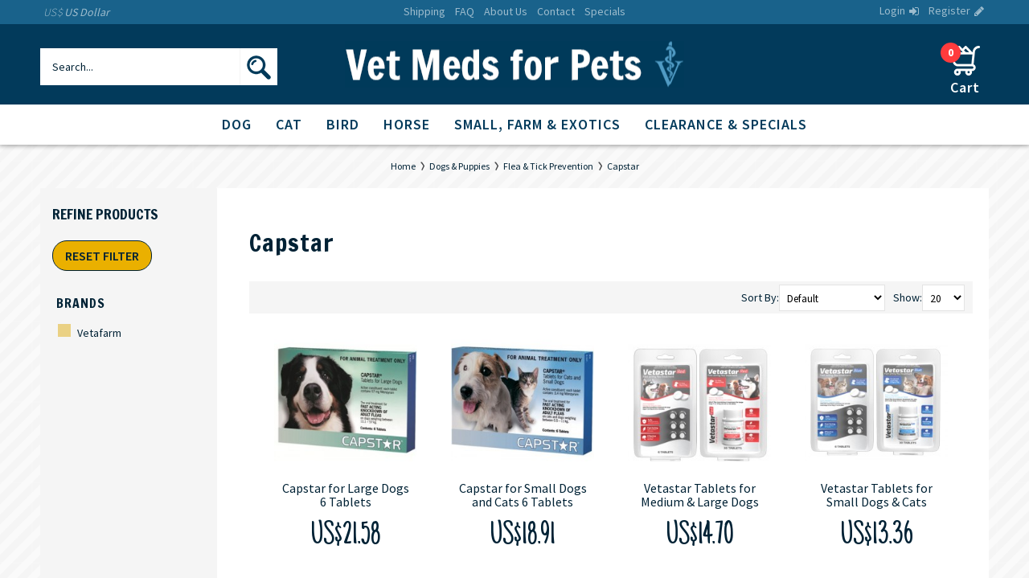

--- FILE ---
content_type: text/html; charset=utf-8
request_url: https://www.vetmedsforpets.com/dogs-and-puppies/flea-and-tick-prevention/capstar
body_size: 8612
content:
<!DOCTYPE html>
<html dir="ltr" lang="en" class="webkit chrome chrome131 mac journal-desktop is-guest skin-102 responsive-layout bottom-menu-bar center-header lang-full-mobile currency-full lang-flag collapse-footer-columns header-center sticky-menu backface product-grid-second-image product-list-second-image hide-cart category-page category-page-2137 layout-3 route-product-category oc2 oc23 one-column no-language" data-j2v="2.16.8">
<head prefix="og:http://ogp.me/ns# fb:http://ogp.me/ns/fb# product:http://ogp.me/ns/product#">
<meta charset="UTF-8" />
<meta name='viewport' content="width=device-width, initial-scale=1.0, maximum-scale=1.0, user-scalable=no">
<meta name="format-detection" content="telephone=no">
<!--[if IE]><meta http-equiv="X-UA-Compatible" content="IE=Edge,chrome=1"/><![endif]-->
<title>Capstar - Vet Meds for Pets</title>
<base href="https://www.vetmedsforpets.com/" />
<meta name="description" content="Capstar at Vet Meds for Pets - CAPSTAR starts working in just 30 minutes. A single dose of CAPSTAR should kill the adult fleas on your pet. If your pet gets reinfested with" />
<meta name="keywords" content="Capstar/Vetastar, CAPSTAR starts working in just 30 minutes. A single dose of CAPSTAR should kill the adult fleas on your pet. If your pet gets reinfested with fl" />
<meta property="og:title" content="Capstar" />
<meta property="og:site_name" content="Vet Meds for Pets" />
<meta property="og:url" content="https://www.vetmedsforpets.com/capstar" />
<meta property="og:description" content="Capstar starts working in just 30 minutes.

A single dose of Capstar should kill the adult fleas on your pet.

If your pet gets reinfested with fleas, you can safely give another dose as often as once per day.

NOTE: Capstar is not for sale to USA residents due to manufacturer restrictions, pl" />
<meta property="og:type" content="website" />
<meta property="og:image" content="https://www.vetmedsforpets.com/image/cache/categories/capstar_group-600x315.jpg" />
<meta property="og:image:width" content="600" />
<meta property="og:image:height" content="315" />
<meta name="twitter:card" content="summary" />
<meta name="twitter:title" content="Capstar" />
<meta name="twitter:description" content="Capstar starts working in just 30 minutes.

A single dose of Capstar should kill the adult fleas on your pet.

If your pet gets reinfested with fleas, you can safely give another dose as often as once per day.

NOTE: Capstar is not for sale to USA residents due to manufacturer restrictions, pl" />
<meta name="twitter:image" content="https://www.vetmedsforpets.com/image/cache/categories/capstar_group-200x200.jpg" />
<meta name="twitter:image:width" content="200" />
<meta name="twitter:image:height" content="200" />

<link rel="alternate" href="https://www.vetmedsforpets.com/dogs-and-puppies/flea-and-tick-prevention/capstar" hreflang="en"/>
      
<link href="https://www.vetmedsforpets.com/dogs-and-puppies/flea-and-tick-prevention/capstar" rel="canonical" />
<link href="https://www.vetmedsforpets.com/image/template/favicon-vetmeds2.png" rel="icon" />
<link rel="stylesheet" href="//fonts.googleapis.com/css?family=Oswald:600,regular%7CSource+Sans+Pro:regular,600,300,700%7CRoboto:300,regular,700%7CAref+Ruqaa:700%7CJust+Another+Hand:regular%7CNunito+Sans:regular,700%7CFrancois+One:regular%7CDosis:regular,600%7CSource+Code+Pro:300&amp;subset=latin"/>
<link rel="stylesheet" href="https://www.vetmedsforpets.com/catalog/view/theme/journal2/css/j-strap.css?j2v=2.16.8"/>
<link rel="stylesheet" href="https://www.vetmedsforpets.com/catalog/view/javascript/font-awesome/css/font-awesome.min.css?j2v=2.16.8"/>
<link rel="stylesheet" href="https://www.vetmedsforpets.com/catalog/view/theme/journal2/lib/jquery.ui/jquery-ui-slider.min.css?j2v=2.16.8"/>
<link rel="stylesheet" href="https://www.vetmedsforpets.com/catalog/view/theme/journal2/lib/swiper/css/swiper.css?j2v=2.16.8"/>
<link rel="stylesheet" href="https://www.vetmedsforpets.com/catalog/view/theme/journal2/lib/lightgallery/css/lightgallery.min.css?j2v=2.16.8"/>
<link rel="stylesheet" href="https://www.vetmedsforpets.com/catalog/view/theme/journal2/lib/magnific-popup/magnific-popup.css?j2v=2.16.8"/>
<link rel="stylesheet" href="https://www.vetmedsforpets.com/catalog/view/theme/journal2/css/hint.min.css?j2v=2.16.8"/>
<link rel="stylesheet" href="https://www.vetmedsforpets.com/catalog/view/theme/journal2/css/journal.css?j2v=2.16.8"/>
<link rel="stylesheet" href="https://www.vetmedsforpets.com/catalog/view/theme/journal2/css/features.css?j2v=2.16.8"/>
<link rel="stylesheet" href="https://www.vetmedsforpets.com/catalog/view/theme/journal2/css/header.css?j2v=2.16.8"/>
<link rel="stylesheet" href="https://www.vetmedsforpets.com/catalog/view/theme/journal2/css/module.css?j2v=2.16.8"/>
<link rel="stylesheet" href="https://www.vetmedsforpets.com/catalog/view/theme/journal2/css/pages.css?j2v=2.16.8"/>
<link rel="stylesheet" href="https://www.vetmedsforpets.com/catalog/view/theme/journal2/css/account.css?j2v=2.16.8"/>
<link rel="stylesheet" href="https://www.vetmedsforpets.com/catalog/view/theme/journal2/css/blog-manager.css?j2v=2.16.8"/>
<link rel="stylesheet" href="https://www.vetmedsforpets.com/catalog/view/theme/journal2/css/side-column.css?j2v=2.16.8"/>
<link rel="stylesheet" href="https://www.vetmedsforpets.com/catalog/view/theme/journal2/css/product.css?j2v=2.16.8"/>
<link rel="stylesheet" href="https://www.vetmedsforpets.com/catalog/view/theme/journal2/css/category.css?j2v=2.16.8"/>
<link rel="stylesheet" href="https://www.vetmedsforpets.com/catalog/view/theme/journal2/css/footer.css?j2v=2.16.8"/>
<link rel="stylesheet" href="https://www.vetmedsforpets.com/catalog/view/theme/journal2/css/icons.css?j2v=2.16.8"/>
<link rel="stylesheet" href="https://www.vetmedsforpets.com/catalog/view/theme/journal2/css/responsive.css?j2v=2.16.8"/>
<link rel="stylesheet" href="https://www.vetmedsforpets.com/catalog/view/theme/journal2/css/flex.css?j2v=2.16.8"/>
<link rel="stylesheet" href="https://www.vetmedsforpets.com/catalog/view/theme/journal2/css/rtl.css?j2v=2.16.8"/>
<link rel="stylesheet" href="index.php?route=journal2/assets/css&amp;j2v=2.16.8" />
<link rel="stylesheet" href="/catalog/view/theme/journal2/css/vetmeds.css?ver=1.4"/>
<script type="text/javascript" src="https://www.vetmedsforpets.com/catalog/view/theme/journal2/lib/modernizr/modernizr.min.js?j2v=2.16.8"></script>
<script type="text/javascript" src="https://www.vetmedsforpets.com/catalog/view/javascript/jquery/jquery-2.1.1.min.js?j2v=2.16.8"></script>
<script type="text/javascript" src="https://www.vetmedsforpets.com/catalog/view/javascript/bootstrap/js/bootstrap.min.js?j2v=2.16.8"></script>
<script type="text/javascript" src="https://www.vetmedsforpets.com/catalog/view/theme/journal2/lib/jquery/jquery-migrate-1.2.1.min.js?j2v=2.16.8"></script>
<script type="text/javascript" src="https://www.vetmedsforpets.com/catalog/view/theme/journal2/lib/jquery.ui/jquery-ui-slider.min.js?j2v=2.16.8"></script>
<script type="text/javascript" src="https://www.vetmedsforpets.com/catalog/view/javascript/common.js?j2v=2.16.8"></script>
<script type="text/javascript" src="https://www.vetmedsforpets.com/catalog/view/javascript/jquery/jquery.total-storage.min.js?j2v=2.16.8"></script>
<script type="text/javascript" src="https://www.vetmedsforpets.com/catalog/view/theme/journal2/lib/jquery.tabs/tabs.js?j2v=2.16.8"></script>
<script type="text/javascript" src="https://www.vetmedsforpets.com/catalog/view/theme/journal2/lib/swiper/js/swiper.jquery.js?j2v=2.16.8"></script>
<script type="text/javascript" src="https://www.vetmedsforpets.com/catalog/view/theme/journal2/lib/ias/jquery-ias.min.js?j2v=2.16.8"></script>
<script type="text/javascript" src="https://www.vetmedsforpets.com/catalog/view/theme/journal2/lib/intense/intense.min.js?j2v=2.16.8"></script>
<script type="text/javascript" src="https://www.vetmedsforpets.com/catalog/view/theme/journal2/lib/lightgallery/js/lightgallery.js?j2v=2.16.8"></script>
<script type="text/javascript" src="https://www.vetmedsforpets.com/catalog/view/theme/journal2/lib/magnific-popup/jquery.magnific-popup.js?j2v=2.16.8"></script>
<script type="text/javascript" src="https://www.vetmedsforpets.com/catalog/view/theme/journal2/lib/actual/jquery.actual.min.js?j2v=2.16.8"></script>
<script type="text/javascript" src="https://www.vetmedsforpets.com/catalog/view/theme/journal2/lib/countdown/jquery.countdown.js?j2v=2.16.8"></script>
<script type="text/javascript" src="https://www.vetmedsforpets.com/catalog/view/theme/journal2/lib/image-zoom/jquery.imagezoom.min.js?j2v=2.16.8"></script>
<script type="text/javascript" src="https://www.vetmedsforpets.com/catalog/view/theme/journal2/lib/lazy/jquery.lazy.1.6.min.js?j2v=2.16.8"></script>
<script type="text/javascript" src="https://www.vetmedsforpets.com/catalog/view/theme/journal2/lib/touch-punch/jquery.ui.touch-punch.min.js?j2v=2.16.8"></script>
<script type="text/javascript" src="https://www.vetmedsforpets.com/catalog/view/theme/journal2/lib/jquery.address/jquery.address.js?j2v=2.16.8"></script>
<script type="text/javascript" src="https://www.vetmedsforpets.com/catalog/view/theme/journal2/js/journal.js?j2v=2.16.8"></script>
<!--[if (gte IE 6)&(lte IE 8)]><script src="catalog/view/theme/journal2/lib/selectivizr/selectivizr.min.js"></script><![endif]-->
<!-- Global site tag (gtag.js) - Google Analytics -->
<script async src="https://www.googletagmanager.com/gtag/js?id=UA-1908551-1"></script>
<script>
  window.dataLayer = window.dataLayer || [];
  function gtag(){dataLayer.push(arguments);}
  gtag('js', new Date());

  gtag('config', 'UA-1908551-1');
</script>
<script>
        Journal.NOTIFICATION_BUTTONS = '<div class="notification-buttons"><a class="button notification-cart" href="https://www.vetmedsforpets.com/index.php?route=checkout/cart">View Cart</a><a class="button notification-checkout" href="https://www.vetmedsforpets.com/index.php?route=checkout/checkout">Checkout</a></div>';
</script>
</head>
<body>
<div class="big-wrap">
<!--[if lt IE 9]>
<div class="old-browser">You are using an old browser. Please <a href="http://windows.microsoft.com/en-us/internet-explorer/download-ie">upgrade to a newer version</a> or <a href="http://browsehappy.com/">try a different browser</a>.</div>
<![endif]-->
<header class="journal-header-center">
    <div class="header">
    <div class="journal-top-header j-min z-1"></div>
    <div class="journal-menu-bg z-0"> </div>
    <div class="journal-center-bg j-100 z-0"> </div>

    <div id="header" class="journal-header z-2">

        <div class="header-assets top-bar">
            
          
                    <div class="journal-currency j-min">
              <form action="https://www.vetmedsforpets.com/index.php?route=common/currency/currency" method="post" enctype="multipart/form-data">
    <div id="currency" class="full-text">
        <div class="btn-group">
            <button class="dropdown-toggle" type="button" data-hover="dropdown">
                <div><span class='currency-symbol'>US$</span> <span class='currency-text'>US Dollar</span></div>
            </button>
            <ul class="dropdown-menu">
                                                                                                                                                            <li><a onclick="$(this).closest('form').find('input[name=\'code\']').val('AUD'); $(this).closest('form').submit();">AU$<span class="currency-text">Australian Dollar</span></a></li>
                                                                                                                                                                                                        <li><a onclick="$(this).closest('form').find('input[name=\'code\']').val('CAD'); $(this).closest('form').submit();">CA$<span class="currency-text">Canadian Dollar</span></a></li>
                                                                                                                                                                                                        <li><a onclick="$(this).closest('form').find('input[name=\'code\']').val('USD'); $(this).closest('form').submit();">US$<span class="currency-text">US Dollar</span></a></li>
                                                                        </ul>
        </div>
        <input type="hidden" name="code" value="" />
        <input type="hidden" name="redirect" value="https://www.vetmedsforpets.com/dogs-and-puppies/flea-and-tick-prevention/capstar" />
    </div>
</form>
          </div>
          
          <div class="journal-links j-min xs-100 sm-100 md-50 lg-50 xl-50">
              <div class="links">
                  <ul class="top-menu">
                  <li>
                            <a href="https://www.vetmedsforpets.com/shipping-information" class="m-item hide-on-phone text-only">                    <span class="top-menu-link">Shipping</span>                </a>
                                </li>
            <li>
                            <a href="https://www.vetmedsforpets.com/frequently-asked-questions" class="m-item hide-on-phone icon-only">                    <span class="top-menu-link">FAQ</span>                </a>
                                </li>
            <li>
                            <a href="https://www.vetmedsforpets.com/about-us" class="m-item hide-on-phone icon-only">                    <span class="top-menu-link">About Us</span>                </a>
                                </li>
            <li>
                            <a href="https://www.vetmedsforpets.com/index.php?route=information/contact" class="m-item hide-on-phone">                    <span class="top-menu-link">Contact</span>                </a>
                                </li>
            <li>
                            <a href="https://www.vetmedsforpets.com/index.php?route=product/special" class="m-item hide-on-phone">                    <span class="top-menu-link">Specials</span>                </a>
                                </li>                  </ul>
              </div>
          </div>
          



















            <div class="journal-secondary j-min xs-100 sm-100 md-50 lg-50 xl-50">
                <div class="links">
                    <ul class="top-menu">
                    <li>
                            <a href="https://www.vetmedsforpets.com/index.php?route=account/login" class="m-item hide-on-phone">                    <span class="top-menu-link">Login</span><i style="margin-left: 5px; "  data-icon="&#xe07c;"></i>                </a>
                                </li>
            <li>
                            <a href="https://www.vetmedsforpets.com/index.php?route=account/register" class="m-item hide-on-phone">                    <span class="top-menu-link">Register</span><i style="margin-left: 5px; "  data-icon="&#xe629;"></i>                </a>
                                </li>                    </ul>
                </div>
            </div>
        </div>

        <div class="header-assets">
            <div class="journal-search j-min xs-100 sm-50 md-25 lg-25 xl-25">
                                    <div id="search" class="input-group j-min">
  <input type="text" name="search" value="" placeholder="Search..." autocomplete="off" class="form-control input-lg" />
  <div class="button-search"><button type="button"><i></i></button></div>
</div>                            </div>

            <div class="journal-logo j-100 xs-100 sm-100 md-50 lg-50 xl-50">
                                    <div id="logo">
                        <a href="https://www.vetmedsforpets.com">
                            <img src="https://www.vetmedsforpets.com/image/cache/template/vetmedsforpets-logo-bl-422x57.png" width="422" height="57" alt="Vet Meds for Pets" title="Vet Meds for Pets" class="logo-1x" />                        </a>
                    </div>
                            </div>

            <div class="journal-cart j-min xs-100 sm-50 md-25 lg-25 xl-25">
                <div id="cart" class="btn-group btn-block">
  <button type="button" data-toggle="dropdown" class="btn btn-inverse btn-block btn-lg dropdown-toggle heading"><a><span id="cart-total" class="q0" data-loading-text="Loading...&nbsp;&nbsp;">0</span> <i></i></a></button>
  <div class="content">
    <ul class="cart-wrapper">
        <li>
      <p class="text-center empty">Your shopping cart is empty!</p>
    </li>
        </ul>
  </div>
</div>
            </div>
        </div>

        <div class="journal-menu j-min xs-100 sm-100 md-100 lg-100 xl-100">
            <style></style>
<div class="mobile-trigger"></div>
<ul class="super-menu mobile-menu menu-floated" style="table-layout: ">
        <li id="main-menu-item-1" class="drop-down float-left">
                <a href="https://www.vetmedsforpets.com/dogs-and-puppies" ><span class="main-menu-text">Dog</span></a>
                                                <ul><li><a href="https://www.vetmedsforpets.com/dogs-and-puppies/flea-and-tick-prevention" >Flea &amp; Tick Prevention <i class="menu-plus"></i></a> <span class="mobile-plus">+</span><ul><li><a href="https://www.vetmedsforpets.com/dogs-and-puppies/flea-and-tick-prevention/neovela-for-dogs" >Neovela for Dogs</a></li><li><a href="https://www.vetmedsforpets.com/dogs-and-puppies/flea-and-tick-prevention/revolution" >Revolution</a></li><li><a href="https://www.vetmedsforpets.com/dogs-and-puppies/flea-and-tick-prevention/selapro" >Selapro</a></li><li><a href="https://www.vetmedsforpets.com/dogs-and-puppies/flea-and-tick-prevention/simparica-chews" >Simparica/Simparica Trio</a></li><li><a href="https://www.vetmedsforpets.com/dogs-and-puppies/flea-and-tick-prevention/bravecto" >Bravecto</a></li><li><a href="https://www.vetmedsforpets.com/dogs-and-puppies/flea-and-tick-prevention/neovet-for-dogs" >Neovet for Dogs</a></li><li><a href="https://www.vetmedsforpets.com/dogs-and-puppies/flea-and-tick-prevention/frontline-plus" >Frontline Plus</a></li><li><a href="https://www.vetmedsforpets.com/dogs-and-puppies/flea-and-tick-prevention/neoveon-plus" >Neoveon Plus</a></li><li><a href="https://www.vetmedsforpets.com/dogs-and-puppies/flea-and-tick-prevention/nexgard-spectra" >Nexgard/Nexgard Spectra</a></li><li><a href="https://www.vetmedsforpets.com/dogs-and-puppies/flea-and-tick-prevention/moxiclear" >Moxiclear</a></li><li><a href="https://www.vetmedsforpets.com/dogs-and-puppies/flea-and-tick-prevention/advantix" >Advantix</a></li><li><a href="https://www.vetmedsforpets.com/dogs-and-puppies/flea-and-tick-prevention/advocate" >Advocate/Advantage</a></li><li><a href="https://www.vetmedsforpets.com/dogs-and-puppies/flea-and-tick-prevention/capstar" >Capstar</a></li><li><a href="https://www.vetmedsforpets.com/dogs-and-puppies/flea-and-tick-prevention/comfortis" >Comfortis Plus</a></li><li><a href="https://www.vetmedsforpets.com/dogs-and-puppies/flea-and-tick-prevention/flea-and-tick-collars" >Flea/Tick Collars/Sprays/Wash</a></li></ul></li><li><a href="https://www.vetmedsforpets.com/dogs-and-puppies/heartwormers" >Heartwormers <i class="menu-plus"></i></a> <span class="mobile-plus">+</span><ul><li><a href="https://www.vetmedsforpets.com/dogs-and-puppies/heartwormers/neovela-for-dogs" >Neovela for Dogs</a></li><li><a href="https://www.vetmedsforpets.com/dogs-and-puppies/heartwormers/revolution" >Revolution</a></li><li><a href="https://www.vetmedsforpets.com/dogs-and-puppies/heartwormers/selapro" >Selapro</a></li><li><a href="https://www.vetmedsforpets.com/dogs-and-puppies/heartwormers/simparica-trio" >Simparica Trio</a></li><li><a href="https://www.vetmedsforpets.com/dogs-and-puppies/heartwormers/heartgard-plus" >Heartgard Plus</a></li><li><a href="https://www.vetmedsforpets.com/dogs-and-puppies/heartwormers/generic-selamectin-spot-on" >Wagg &amp; Purr</a></li><li><a href="https://www.vetmedsforpets.com/dogs-and-puppies/heartwormers/sentinel-spectrum-chews" >Interceptor</a></li><li><a href="https://www.vetmedsforpets.com/dogs-and-puppies/heartwormers/neovet-for-dogs" >Neovet for Dogs</a></li><li><a href="https://www.vetmedsforpets.com/dogs-and-puppies/heartwormers/vetaheart-tablets" >Generic Heartworm Tablets</a></li><li><a href="https://www.vetmedsforpets.com/dogs-and-puppies/heartwormers/credelio-plus" >Credelio Plus</a></li><li><a href="https://www.vetmedsforpets.com/dogs-and-puppies/heartwormers/nexgard-spectra" >Nexgard Spectra</a></li><li><a href="https://www.vetmedsforpets.com/dogs-and-puppies/heartwormers/moxiclear" >Moxiclear</a></li><li><a href="https://www.vetmedsforpets.com/dogs-and-puppies/heartwormers/valuheart" >Valuheart/NuHeart </a></li><li><a href="https://www.vetmedsforpets.com/dogs-and-puppies/heartwormers/advocate" >Advocate</a></li><li><a href="https://www.vetmedsforpets.com/dogs-and-puppies/heartwormers/milbemax-tablets" >Milbemax/Milpro Tablets</a></li><li><a href="https://www.vetmedsforpets.com/dogs-and-puppies/heartwormers/comfortis-plus" >Comfortis Plus</a></li><li><a href="https://www.vetmedsforpets.com/dogs-and-puppies/heartwormers/daily-heartworm" >Daily Heartworm</a></li></ul></li><li><a href="https://www.vetmedsforpets.com/dogs-and-puppies/intestinal-wormers" >Intestinal Wormers <i class="menu-plus"></i></a> <span class="mobile-plus">+</span><ul><li><a href="https://www.vetmedsforpets.com/dogs-and-puppies/intestinal-wormers/fenpral-wormers" >Fenpral Wormers</a></li><li><a href="https://www.vetmedsforpets.com/dogs-and-puppies/intestinal-wormers/popantel-wormers" >Popantel Wormers</a></li><li><a href="https://www.vetmedsforpets.com/dogs-and-puppies/intestinal-wormers/wormout-wormers" >Wormout Wormers</a></li><li><a href="https://www.vetmedsforpets.com/dogs-and-puppies/intestinal-wormers/canine-allwormer" >Canine All Wormers</a></li><li><a href="https://www.vetmedsforpets.com/dogs-and-puppies/intestinal-wormers/cazitel" >Cazitel Wormers</a></li><li><a href="https://www.vetmedsforpets.com/dogs-and-puppies/intestinal-wormers/ranvets-worm-free" >Ranvet's Wormers</a></li><li><a href="https://www.vetmedsforpets.com/dogs-and-puppies/intestinal-wormers/fido-all-wormer" >Fidos Wormers</a></li><li><a href="https://www.vetmedsforpets.com/dogs-and-puppies/intestinal-wormers/aristopet" >Aristopet Wormers</a></li><li><a href="https://www.vetmedsforpets.com/dogs-and-puppies/intestinal-wormers/closasole-wormers" >Closasole Wormers</a></li><li><a href="https://www.vetmedsforpets.com/dogs-and-puppies/intestinal-wormers/milbemax-tablets" >Milbemax/Milpro Wormers</a></li><li><a href="https://www.vetmedsforpets.com/dogs-and-puppies/intestinal-wormers/drontal-plus" >Drontal Plus Wormers</a></li><li><a href="https://www.vetmedsforpets.com/dogs-and-puppies/intestinal-wormers/droncit" >Droncit Tapewormers</a></li><li><a href="https://www.vetmedsforpets.com/dogs-and-puppies/intestinal-wormers/virbac-tapewormer" >Virbac Tapewormers</a></li><li><a href="https://www.vetmedsforpets.com/dogs-and-puppies/intestinal-wormers/paragard-allwormer" >Paragard Wormers</a></li><li><a href="https://www.vetmedsforpets.com/dogs-and-puppies/intestinal-wormers/endogard-allwormer" >Endogard Wormers</a></li></ul></li><li><a href="https://www.vetmedsforpets.com/dogs-and-puppies/Dog-Health-Care" >Dog Health Care <i class="menu-plus"></i></a> <span class="mobile-plus">+</span><ul><li><a href="https://www.vetmedsforpets.com/dogs-and-puppies/Dog-Health-Care/antibiotics" >Antibiotics &amp; Probiotics</a></li><li><a href="https://www.vetmedsforpets.com/dogs-and-puppies/Dog-Health-Care/arthritic-products" >Arthritic Products</a></li><li><a href="https://www.vetmedsforpets.com/dogs-and-puppies/Dog-Health-Care/behaviour-support" >Behaviour Support</a></li><li><a href="https://www.vetmedsforpets.com/dogs-and-puppies/Dog-Health-Care/dietary-supplements" >Dietary Supplements</a></li><li><a href="https://www.vetmedsforpets.com/dogs-and-puppies/Dog-Health-Care/ear-eye-amp-dental" >Ear, Eye &amp; Dental</a></li><li><a href="https://www.vetmedsforpets.com/dogs-and-puppies/Dog-Health-Care/paw-products" >P.A.W Products</a></li><li><a href="https://www.vetmedsforpets.com/dogs-and-puppies/Dog-Health-Care/skin-support" >Skin Support</a></li><li><a href="https://www.vetmedsforpets.com/dogs-and-puppies/Dog-Health-Care/syringes-amp-more" >Syringes &amp; More</a></li></ul></li><li><a href="https://www.vetmedsforpets.com/dogs-and-puppies/grooming-amp-shampoo" >Grooming &amp; Shampoo <i class="menu-plus"></i></a> <span class="mobile-plus">+</span><ul><li><a href="https://www.vetmedsforpets.com/dogs-and-puppies/grooming-amp-shampoo/fido-shampoos" >Shampoo &amp; Conditioners</a></li><li><a href="https://www.vetmedsforpets.com/dogs-and-puppies/grooming-amp-shampoo/flea-amp-tick-shampoo" >Flea &amp; Tick Shampoo</a></li><li><a href="https://www.vetmedsforpets.com/dogs-and-puppies/grooming-amp-shampoo/grooming-tools" >Grooming Tools</a></li><li><a href="https://www.vetmedsforpets.com/dogs-and-puppies/grooming-amp-shampoo/odor-amp-stain-control-" >Odor &amp; Stain Control</a></li></ul></li><li><a href="https://www.vetmedsforpets.com/dogs-and-puppies/pet-accessories" >Pet Accessories <i class="menu-plus"></i></a> <span class="mobile-plus">+</span><ul><li><a href="https://www.vetmedsforpets.com/dogs-and-puppies/pet-accessories/toys" >Toys</a></li></ul></li></ul>                
        
        <span class="mobile-plus">+</span>
    </li>
        <li id="main-menu-item-2" class="drop-down float-left">
                <a href="https://www.vetmedsforpets.com/cats-and-kittens" ><span class="main-menu-text">Cat</span></a>
                                                <ul><li><a href="https://www.vetmedsforpets.com/cats-and-kittens/flea-and-tick-control" >Flea &amp; Tick Control <i class="menu-plus"></i></a> <span class="mobile-plus">+</span><ul><li><a href="https://www.vetmedsforpets.com/cats-and-kittens/flea-and-tick-control/felpreva" >Felpreva</a></li><li><a href="https://www.vetmedsforpets.com/cats-and-kittens/flea-and-tick-control/neovela-for-cats" >Neovela for Cats</a></li><li><a href="https://www.vetmedsforpets.com/cats-and-kittens/flea-and-tick-control/revolution" >Revolution/Revolution Plus</a></li><li><a href="https://www.vetmedsforpets.com/cats-and-kittens/flea-and-tick-control/selapro" >Selapro</a></li><li><a href="https://www.vetmedsforpets.com/cats-and-kittens/flea-and-tick-control/nexgard-spectra-for-cats" >Nexgard Spectra for Cats</a></li><li><a href="https://www.vetmedsforpets.com/cats-and-kittens/flea-and-tick-control/neovet-for-cats" >Neovet for Cats</a></li><li><a href="https://www.vetmedsforpets.com/cats-and-kittens/flea-and-tick-control/frontline-flea" >Frontline Flea Control</a></li><li><a href="https://www.vetmedsforpets.com/cats-and-kittens/flea-and-tick-control/moxiclear" >Moxiclear</a></li><li><a href="https://www.vetmedsforpets.com/cats-and-kittens/flea-and-tick-control/neoveon-plus" >Neoveon Plus</a></li><li><a href="https://www.vetmedsforpets.com/cats-and-kittens/flea-and-tick-control/advantage" >Advantage</a></li><li><a href="https://www.vetmedsforpets.com/cats-and-kittens/flea-and-tick-control/advocate" >Advocate</a></li><li><a href="https://www.vetmedsforpets.com/cats-and-kittens/flea-and-tick-control/bravecto" >Bravecto</a></li><li><a href="https://www.vetmedsforpets.com/cats-and-kittens/flea-and-tick-control/capstar" >Capstar/Generic</a></li><li><a href="https://www.vetmedsforpets.com/cats-and-kittens/flea-and-tick-control/flea-and-tick-collars-and-sprays" >Flea &amp; Tick Collars &amp; Sprays</a></li></ul></li><li><a href="https://www.vetmedsforpets.com/cats-and-kittens/heartworm-medications" >Heartwormers <i class="menu-plus"></i></a> <span class="mobile-plus">+</span><ul><li><a href="https://www.vetmedsforpets.com/cats-and-kittens/heartworm-medications/bravecto" >Bravecto</a></li><li><a href="https://www.vetmedsforpets.com/cats-and-kittens/heartworm-medications/neovela-for-cats" >Neovela for Cats</a></li><li><a href="https://www.vetmedsforpets.com/cats-and-kittens/heartworm-medications/revolution-cats" >Revolution/Revolution Plus</a></li><li><a href="https://www.vetmedsforpets.com/cats-and-kittens/heartworm-medications/selapro" >Selapro</a></li><li><a href="https://www.vetmedsforpets.com/cats-and-kittens/heartworm-medications/nexgard-spectra-for-cats" >Nexgard Spectra for Cats</a></li><li><a href="https://www.vetmedsforpets.com/cats-and-kittens/heartworm-medications/generic-selamectin-spot-on" >Wagg &amp; Purr</a></li><li><a href="https://www.vetmedsforpets.com/cats-and-kittens/heartworm-medications/neovet-for-cats" >Neovet for Cats</a></li><li><a href="https://www.vetmedsforpets.com/cats-and-kittens/heartworm-medications/advocate-cats" >Advocate Cats</a></li><li><a href="https://www.vetmedsforpets.com/cats-and-kittens/heartworm-medications/moxiclear" >Moxiclear</a></li><li><a href="https://www.vetmedsforpets.com/cats-and-kittens/heartworm-medications/milbemax" >Milbemax/Milpro</a></li></ul></li><li><a href="https://www.vetmedsforpets.com/cats-and-kittens/dewormers" >Dewormers <i class="menu-plus"></i></a> <span class="mobile-plus">+</span><ul><li><a href="https://www.vetmedsforpets.com/cats-and-kittens/dewormers/felpreva" >Felpreva</a></li><li><a href="https://www.vetmedsforpets.com/cats-and-kittens/dewormers/pill-guns" >Pill Guns</a></li><li><a href="https://www.vetmedsforpets.com/cats-and-kittens/dewormers/cat-allwormer-tablets" >Cat Allwormer Tablets</a></li><li><a href="https://www.vetmedsforpets.com/cats-and-kittens/dewormers/cat-tapewormers" >Cat Tapewormers</a></li><li><a href="https://www.vetmedsforpets.com/cats-and-kittens/dewormers/cat-topical-allwormers" >Cat Topical Allwormers</a></li><li><a href="https://www.vetmedsforpets.com/cats-and-kittens/dewormers/cat-worming-syrup" >Cat Worming Syrup</a></li></ul></li><li><a href="https://www.vetmedsforpets.com/cats-and-kittens/cat-health-care" >Cat Health Care <i class="menu-plus"></i></a> <span class="mobile-plus">+</span><ul><li><a href="https://www.vetmedsforpets.com/cats-and-kittens/cat-health-care/arthritic-products" >Arthritic Products</a></li><li><a href="https://www.vetmedsforpets.com/cats-and-kittens/cat-health-care/Behaviour-and-Odor-Control" >Behaviour &amp; Odor Control</a></li><li><a href="https://www.vetmedsforpets.com/cats-and-kittens/cat-health-care/ringworm-medication" >Ringworm Medication</a></li><li><a href="https://www.vetmedsforpets.com/cats-and-kittens/cat-health-care/queening-supplies" >Queening Supplies</a></li><li><a href="https://www.vetmedsforpets.com/cats-and-kittens/cat-health-care/diet-supplements" >Diet Supplements</a></li><li><a href="https://www.vetmedsforpets.com/cats-and-kittens/cat-health-care/antibotics" >Antibiotics</a></li><li><a href="https://www.vetmedsforpets.com/cats-and-kittens/cat-health-care/illness-amp-recovery" >Illness &amp; Recovery</a></li><li><a href="https://www.vetmedsforpets.com/cats-and-kittens/cat-health-care/skin-medications" >Skin Medications</a></li><li><a href="https://www.vetmedsforpets.com/cats-and-kittens/cat-health-care/hairballlaxative" >Hairball/Laxative</a></li><li><a href="https://www.vetmedsforpets.com/cats-and-kittens/cat-health-care/ear-amp-eye-infections" >Ear, Eye &amp; Dental</a></li></ul></li><li><a href="https://www.vetmedsforpets.com/cats-and-kittens/grooming-amp-shampoo-" >Grooming &amp; Shampoo</a></li></ul>                
        
        <span class="mobile-plus">+</span>
    </li>
        <li id="main-menu-item-3" class="drop-down float-left">
                <a href="https://www.vetmedsforpets.com/bird-products" ><span class="main-menu-text">Bird</span></a>
                                                <ul><li><a href="https://www.vetmedsforpets.com/bird-products/bird-health" >Bird Health <i class="menu-plus"></i></a> <span class="mobile-plus">+</span><ul><li><a href="https://www.vetmedsforpets.com/bird-products/bird-health/antibiotics-" >Antibiotics</a></li><li><a href="https://www.vetmedsforpets.com/bird-products/bird-health/dewormers-" >Dewormers</a></li><li><a href="https://www.vetmedsforpets.com/bird-products/bird-health/parasite-control" >Parasite Control</a></li></ul></li></ul>                
        
        <span class="mobile-plus">+</span>
    </li>
        <li id="main-menu-item-4" class="drop-down float-left">
                <a href="https://www.vetmedsforpets.com/horse-products" ><span class="main-menu-text">Horse</span></a>
                                                <ul><li><a href="https://www.vetmedsforpets.com/horse-products/dewormers" >Dewormers</a></li><li><a href="https://www.vetmedsforpets.com/horse-products/health-essentials" >Health Essentials</a></li><li><a href="https://www.vetmedsforpets.com/horse-products/horse-accessories" >Horse accessories</a></li><li><a href="https://www.vetmedsforpets.com/horse-products/skin-medication" >Skin Medication</a></li><li><a href="https://www.vetmedsforpets.com/horse-products/arthritic-products" >Arthritic Products</a></li></ul>                
        
        <span class="mobile-plus">+</span>
    </li>
        <li id="main-menu-item-5" class="drop-down float-left">
                <a href="https://www.vetmedsforpets.com/small-farm-and-exotics" ><span class="main-menu-text">Small, Farm & Exotics</span></a>
                                                <ul><li><a href="https://www.vetmedsforpets.com/small-farm-and-exotics/farm-yard-supplies" >Farm Yard Supplies <i class="menu-plus"></i></a> <span class="mobile-plus">+</span><ul><li><a href="https://www.vetmedsforpets.com/small-farm-and-exotics/farm-yard-supplies/health-and-supplements" >Health and Supplements</a></li><li><a href="https://www.vetmedsforpets.com/small-farm-and-exotics/farm-yard-supplies/intestinal-parasites" >Intestinal Parasites</a></li><li><a href="https://www.vetmedsforpets.com/small-farm-and-exotics/farm-yard-supplies/poultry-needs" >Poultry Needs <i class="menu-plus"></i></a> <span class="mobile-plus">+</span><ul><li><a href="https://www.vetmedsforpets.com/small-farm-and-exotics/farm-yard-supplies/poultry-needs/poultry-medications" >Poultry Medications</a></li><li><a href="https://www.vetmedsforpets.com/small-farm-and-exotics/farm-yard-supplies/poultry-needs/poultry-insect-control" >Poultry Insect Control</a></li></ul></li><li><a href="https://www.vetmedsforpets.com/small-farm-and-exotics/farm-yard-supplies/skin-medications-" >Skin Medications</a></li></ul></li></ul>                
        
        <span class="mobile-plus">+</span>
    </li>
        <li id="main-menu-item-6" class="drop-down float-left">
                <a href="#" ><span class="main-menu-text">Clearance & Specials</span></a>
                                                <ul><li><a href="https://www.vetmedsforpets.com/clearance" >Clearance</a></li><li><a href="https://www.vetmedsforpets.com/index.php?route=product/special" >Specials</a></li></ul>                
        
        <span class="mobile-plus">+</span>
    </li>
    </ul>        </div>
    </div>
    </div>
</header>
<div class="extended-container">
<div id="container" class="container j-container">
  <ul class="breadcrumb">
        <li itemscope itemtype="http://data-vocabulary.org/Breadcrumb"><a href="https://www.vetmedsforpets.com" itemprop="url"><span itemprop="title">Home</span></a></li>
        <li itemscope itemtype="http://data-vocabulary.org/Breadcrumb"><a href="https://www.vetmedsforpets.com/dogs-and-puppies" itemprop="url"><span itemprop="title">Dogs &amp; Puppies</span></a></li>
        <li itemscope itemtype="http://data-vocabulary.org/Breadcrumb"><a href="https://www.vetmedsforpets.com/dogs-and-puppies/flea-and-tick-prevention" itemprop="url"><span itemprop="title">Flea &amp; Tick Prevention</span></a></li>
        <li itemscope itemtype="http://data-vocabulary.org/Breadcrumb"><a href="https://www.vetmedsforpets.com/dogs-and-puppies/flea-and-tick-prevention/capstar" itemprop="url"><span itemprop="title">Capstar</span></a></li>
      </ul>
  <div class="row"><h1 class="heading-title leftcol">Capstar</h1><div id="column-left" class="col-sm-3 hidden-xs side-column ">
    <div id="journal-super-filter-12" class="journal-sf  " data-filters-action="index.php?route=module/journal2_super_filter/filters&amp;module_id=12" data-products-action="index.php?route=module/journal2_super_filter/products&amp;module_id=12" data-route="product/category" data-path="2137" data-full_path="2051_2052_2137" data-manufacturer="" data-search="" data-tag=""  data-loading-text="Refining product list..." data-currency-left="US$" data-currency-right="" data-currency-decimal="." data-currency-thousand="," data-category_id="" data-sub_category="" data-st="E.R.">
        <a class="sf-reset hint--top sf-text" data-hint="RESET FILTER"><span class="sf-reset-text">RESET FILTER</span><i class="sf-reset-icon"></i></a>
        <input type="hidden" class="sf-page" value="" />
        <div class="box sf-manufacturer sf-list sf-multi " data-id="manufacturer">
    <div class="box-heading">Brands</div>
    <div class="box-content">
        <ul class="">
                                    <li><label><input data-keyword="vetafarm" type="checkbox" name="manufacturer" value="1"><span class="sf-name">Vetafarm </span></label></li>
                                </ul>
    </div>
</div>        <div class="box sf-option sf-list sf-option-380 sf-multi " data-id="option-380">
    <div class="box-heading">Pack Size-vs001</div>
    <div class="box-content">
        <ul class="">
                                    <li><label><input data-keyword="pack-size-vs001-30-tablets" type="checkbox" name="option[380]" value="2607"><span class="sf-name">30 Tablets</span> </label></li>
                                                <li><label><input data-keyword="pack-size-vs001-6-tablets" type="checkbox" name="option[380]" value="2606"><span class="sf-name">6 Tablets</span> </label></li>
                                </ul>
    </div>
</div>        <div class="box sf-option sf-list sf-option-381 sf-multi " data-id="option-381">
    <div class="box-heading">Pack Size-vs002</div>
    <div class="box-content">
        <ul class="">
                                    <li><label><input data-keyword="pack-size-vs002-30-tablets" type="checkbox" name="option[381]" value="2609"><span class="sf-name">30 Tablets</span> </label></li>
                                                <li><label><input data-keyword="pack-size-vs002-6-tablets" type="checkbox" name="option[381]" value="2608"><span class="sf-name">6 Tablets</span> </label></li>
                                </ul>
    </div>
</div>    </div>
<script>
    Journal.SuperFilter.init($('#journal-super-filter-12'));
</script>
  </div>
                <div id="content" class="col-sm-9">
      <h1 class="heading-title">Capstar</h1>
            









                  
      
      <div class="product-filter">
        <div class="display">
          <a onclick="Journal.gridView()" class="grid-view"><i style="margin-right: 5px; color: rgb(255, 255, 255); font-size: 32px" data-icon="&#xe689;"></i></a>
          <a onclick="Journal.listView()" class="list-view">List</a>
        </div>
        <div class="product-compare"><a href="https://www.vetmedsforpets.com/index.php?route=product/compare" id="compare-total">Product Compare (0)</a></div>
        <div class="limit"><b>Show:</b>
          <select onchange="location = this.value;">
                                    <option value="https://www.vetmedsforpets.com/dogs-and-puppies/flea-and-tick-prevention/capstar?limit=20" selected="selected">20</option>
                                                <option value="https://www.vetmedsforpets.com/dogs-and-puppies/flea-and-tick-prevention/capstar?limit=25">25</option>
                                                <option value="https://www.vetmedsforpets.com/dogs-and-puppies/flea-and-tick-prevention/capstar?limit=50">50</option>
                                                <option value="https://www.vetmedsforpets.com/dogs-and-puppies/flea-and-tick-prevention/capstar?limit=75">75</option>
                                                <option value="https://www.vetmedsforpets.com/dogs-and-puppies/flea-and-tick-prevention/capstar?limit=100">100</option>
                                  </select>
        </div>
        <div class="sort"><b>Sort By:</b>
          <select onchange="location = this.value;">
                                    <option value="https://www.vetmedsforpets.com/dogs-and-puppies/flea-and-tick-prevention/capstar?sort=p.sort_order&amp;order=ASC" selected="selected">Default</option>
                                                <option value="https://www.vetmedsforpets.com/dogs-and-puppies/flea-and-tick-prevention/capstar?sort=pd.name&amp;order=ASC">Name (A - Z)</option>
                                                <option value="https://www.vetmedsforpets.com/dogs-and-puppies/flea-and-tick-prevention/capstar?sort=pd.name&amp;order=DESC">Name (Z - A)</option>
                                                <option value="https://www.vetmedsforpets.com/dogs-and-puppies/flea-and-tick-prevention/capstar?sort=p.price&amp;order=ASC">Price (Low &gt; High)</option>
                                                <option value="https://www.vetmedsforpets.com/dogs-and-puppies/flea-and-tick-prevention/capstar?sort=p.price&amp;order=DESC">Price (High &gt; Low)</option>
                                                <option value="https://www.vetmedsforpets.com/dogs-and-puppies/flea-and-tick-prevention/capstar?sort=rating&amp;order=DESC">Rating (Highest)</option>
                                                <option value="https://www.vetmedsforpets.com/dogs-and-puppies/flea-and-tick-prevention/capstar?sort=rating&amp;order=ASC">Rating (Lowest)</option>
                                                <option value="https://www.vetmedsforpets.com/dogs-and-puppies/flea-and-tick-prevention/capstar?sort=p.model&amp;order=ASC">Model (A - Z)</option>
                                                <option value="https://www.vetmedsforpets.com/dogs-and-puppies/flea-and-tick-prevention/capstar?sort=p.model&amp;order=DESC">Model (Z - A)</option>
                                  </select>
        </div>
      </div>

      <div class="row main-products product-grid" data-grid-classes="xs-100 sm-50 md-33 lg-25 xl-25 display-icon block-button">
                <div class="product-grid-item xs-100 sm-50 md-33 lg-25 xl-25">
          <div class="product-thumb product-wrapper ">
            <div class="image ">
              <a href="https://www.vetmedsforpets.com/dogs-and-puppies/flea-and-tick-prevention/capstar/capstar-tablets-large-dogs-6-s" >
                  <img class="lazy first-image" width="80" height="80" src="https://www.vetmedsforpets.com/image/cache/data/journal2/transparent-228x228h.png" data-src="https://www.vetmedsforpets.com/image/cache/capstar_green-228x228.jpg" title="Capstar for Large Dogs 6 Tablets" alt="Capstar for Large Dogs 6 Tablets" />
              </a>
                                                                    </div>
            <div class="product-details">
              <div class="caption">
                <h4 class="name"><a href="https://www.vetmedsforpets.com/dogs-and-puppies/flea-and-tick-prevention/capstar/capstar-tablets-large-dogs-6-s">Capstar for Large Dogs 6 Tablets</a></h4>

               <!-- <p class="model">Model: 847</p>-->
            
                <p class="description">Active Constituents: 57.0mg of Nitenpyram

Treats dogs between 12-57kg (25-125llbs) 

Expiry: De..</p>
                                                <p class="price">
                                    <span id="myoc-lpu-price847">US$21.58</span>
                                                      <span class="price-tax">Ex Tax: <span id="myoc-lpu-extax847">US$21.58</span></span>
                                  </p>
                              </div>
              












            </div>
          </div>
        </div>
                <div class="product-grid-item xs-100 sm-50 md-33 lg-25 xl-25">
          <div class="product-thumb product-wrapper ">
            <div class="image ">
              <a href="https://www.vetmedsforpets.com/dogs-and-puppies/flea-and-tick-prevention/capstar/capstar-tablets-for-small-dogs-and-cats-6-s" >
                  <img class="lazy first-image" width="80" height="80" src="https://www.vetmedsforpets.com/image/cache/data/journal2/transparent-228x228h.png" data-src="https://www.vetmedsforpets.com/image/cache/capstar_blue-228x228.jpg" title="Capstar for Small Dogs and Cats 6 Tablets" alt="Capstar for Small Dogs and Cats 6 Tablets" />
              </a>
                                                                    </div>
            <div class="product-details">
              <div class="caption">
                <h4 class="name"><a href="https://www.vetmedsforpets.com/dogs-and-puppies/flea-and-tick-prevention/capstar/capstar-tablets-for-small-dogs-and-cats-6-s">Capstar for Small Dogs and Cats 6 Tablets</a></h4>

               <!-- <p class="model">Model: 848</p>-->
            
                <p class="description">Active Constituents: 11.4mg of Nitenpyram

Treats dogs and cats up to 24.2lbs (11kgs) 

Expiry: ..</p>
                                                <p class="price">
                                    <span id="myoc-lpu-price848">US$18.91</span>
                                                      <span class="price-tax">Ex Tax: <span id="myoc-lpu-extax848">US$18.91</span></span>
                                  </p>
                              </div>
              












            </div>
          </div>
        </div>
                <div class="product-grid-item xs-100 sm-50 md-33 lg-25 xl-25">
          <div class="product-thumb product-wrapper ">
            <div class="image ">
              <a href="https://www.vetmedsforpets.com/dogs-and-puppies/flea-and-tick-prevention/capstar/vetastar-tablets-for-medium-large-dogs" >
                  <img class="lazy first-image" width="80" height="80" src="https://www.vetmedsforpets.com/image/cache/data/journal2/transparent-228x228h.png" data-src="https://www.vetmedsforpets.com/image/cache/pm/vetastar_red_group-228x228.jpg" title="Vetastar Tablets for Medium &amp; Large Dogs" alt="Vetastar Tablets for Medium &amp; Large Dogs" />
              </a>
                                                                    </div>
            <div class="product-details">
              <div class="caption">
                <h4 class="name"><a href="https://www.vetmedsforpets.com/dogs-and-puppies/flea-and-tick-prevention/capstar/vetastar-tablets-for-medium-large-dogs">Vetastar Tablets for Medium &amp; Large Dogs</a></h4>

               <!-- <p class="model">Model: vs002</p>-->
            
                <p class="description">
Active Ingredients: 57mg Nitenpyram per Tablet.&nbsp;Same ingredient as brand name Capstar

For ..</p>
                                                <p class="price">
                                    <span id="myoc-lpu-price3933">US$14.70</span>
                                                      <span class="price-tax">Ex Tax: <span id="myoc-lpu-extax3933">US$14.70</span></span>
                                  </p>
                              </div>
              












            </div>
          </div>
        </div>
                <div class="product-grid-item xs-100 sm-50 md-33 lg-25 xl-25">
          <div class="product-thumb product-wrapper ">
            <div class="image ">
              <a href="https://www.vetmedsforpets.com/dogs-and-puppies/flea-and-tick-prevention/capstar/vetastar-tablets-for-small-dogs-cats" >
                  <img class="lazy first-image" width="80" height="80" src="https://www.vetmedsforpets.com/image/cache/data/journal2/transparent-228x228h.png" data-src="https://www.vetmedsforpets.com/image/cache/pm/vetastar_blue_group-228x228.jpg" title="Vetastar Tablets for Small Dogs &amp; Cats" alt="Vetastar Tablets for Small Dogs &amp; Cats" />
              </a>
                                                                    </div>
            <div class="product-details">
              <div class="caption">
                <h4 class="name"><a href="https://www.vetmedsforpets.com/dogs-and-puppies/flea-and-tick-prevention/capstar/vetastar-tablets-for-small-dogs-cats">Vetastar Tablets for Small Dogs &amp; Cats</a></h4>

               <!-- <p class="model">Model: vs001</p>-->
            
                <p class="description">Active Ingredients: 11.4mg Nitenpyram per Tablet. Same ingredient as brand name Capstar

For dogs ..</p>
                                                <p class="price">
                                    <span id="myoc-lpu-price3932">US$13.36</span>
                                                      <span class="price-tax">Ex Tax: <span id="myoc-lpu-extax3932">US$13.36</span></span>
                                  </p>
                              </div>
              












            </div>
          </div>
        </div>
              </div>
      <div class="row pagination">
        <div class="col-sm-6 text-left links"></div>
        <div class="col-sm-6 text-right results">Showing 1 to 4 of 4 (1 Pages)</div>
      </div>
            <div class="category-info">
        <p>Capstar starts working in just 30 minutes.</p>

<p>A single dose of Capstar should kill the adult fleas on your pet.</p>

<p>If your pet gets reinfested with fleas, you can safely give another dose as often as once per day.</p>

<p><span style="color:#FF0000;"><strong>NOTE: Capstar is not for sale to USA residents due to manufacturer restrictions, please consider Vetastar as an alternative.</strong></span></p>

<p>Vetastar tablets are&nbsp;available to USA customers and has the same ingredient and dosage as the brand name.</p>
      </div>
      


                  </div>
    </div>
    <script>Journal.applyView('grid');</script>
    </div>
</div>
<footer class="fullwidth-footer">
    <div id="footer">
        <div class="row columns " style="background-color: rgb(234, 176, 0); padding-top: 5px; padding-right: 10px; padding-bottom: 5px; padding-left: 10px; color: rgb(0, 34, 53)">
        <div class="column  text xs-100 sm-100 md-100 lg-100 xl-100 no-title">
                        <div class="column-text-wrap  block-icon-top" style="">
                        <span><p><a href="https://www.vetmedsforpets.com/index.php?route=information/contact" style="text-decoration: none; color: rgb(0, 34, 53);">Contact us now <img alt="" height="25" src="https://www.vetmedsforpets.com/image/template/icon-chat-bubble.gif" style="margin-left: 10px; margin-right: 10px; margin-bottom: -8px;" width="25" />Our friendly customer service staff are ready to help you.</a></p></span>
        </div>
            </div>
    </div>
<div class="row columns " style="padding-top: 30px; padding-right: 20px; padding-bottom: 25px; padding-left: 20px; color: rgb(0, 34, 53)">
        <div class="column  menu xs-100 sm-100 md-50 lg-25 xl-25 no-title">
                        <div class="column-menu-wrap" style="">
        <ul>
                                    <li><a href="https://www.vetmedsforpets.com/shipping-information" class="m-item ">Shipping</a></li>
                                                <li><a href="https://www.vetmedsforpets.com/frequently-asked-questions" class="m-item ">FAQ</a></li>
                                                <li><a href="https://www.vetmedsforpets.com/index.php?route=account/account" class="m-item ">My Accounts</a></li>
                                                <li><a href="https://www.vetmedsforpets.com/terms-conditions" class="m-item ">Terms &amp; Conditions</a></li>
                                                <li><a href="https://www.vetmedsforpets.com/returns" class="m-item ">Returns</a></li>
                                </ul>
        </div>
            </div>
        <div class="column  menu xs-100 sm-100 md-50 lg-25 xl-25 no-title">
                        <div class="column-menu-wrap" style="">
        <ul>
                                    <li><a href="https://www.vetmedsforpets.com/index.php?route=account/voucher" class="m-item ">Gift Certificates</a></li>
                                                <li><a href="https://www.vetmedsforpets.com/index.php?route=/testimonial/testimonial" class="m-item ">Testimonials</a></li>
                                                <li><a href="https://www.vetmedsforpets.com/privacy-policy" class="m-item ">Privacy Policy</a></li>
                                                <li><a href="https://www.vetmedsforpets.com/about-us" class="m-item ">About Us</a></li>
                                                <li><a href="https://www.vetmedsforpets.com/index.php?route=information/contact" class="m-item ">Contact Us</a></li>
                                </ul>
        </div>
            </div>
        <div class="column  text xs-100 sm-100 md-50 lg-25 xl-25 no-title">
                        <div class="column-text-wrap  block-icon-top" style="">
                        <span><!-- PayPal Logo -->
<table align="center" border="0" cellpadding="0" cellspacing="0">
	<tbody>
		<tr>
			<td align="center">&nbsp;</td>
		</tr>
		<tr>
			<td align="center"><img alt="PayPal Acceptance Mark" border="0" src="https://www.paypalobjects.com/webstatic/mktg/logo/AM_mc_vs_dc_ae.jpg" /></td>
		</tr>
	</tbody>
</table>
<!-- PayPal Logo --></span>
        </div>
            </div>
    </div>    </div>
    <div class="bottom-footer fullwidth-bar">
        <div class="no-payments">
                        <div class="copyright">Copyright &copy; Vet Meds for Pets</div>
                                </div>
    </div>
</footer>
<div class="scroll-top"></div>
<script type="text/javascript" src="https://www.vetmedsforpets.com/catalog/view/theme/journal2/lib/lightgallery/js/lg-thumbnail.min.js?j2v=2.16.8"></script>
<script type="text/javascript" src="https://www.vetmedsforpets.com/catalog/view/theme/journal2/lib/hover-intent/jquery.hoverIntent.min.js?j2v=2.16.8"></script>
<script type="text/javascript" src="https://www.vetmedsforpets.com/catalog/view/theme/journal2/lib/pnotify/jquery.pnotify.min.js?j2v=2.16.8"></script>
<script type="text/javascript" src="https://www.vetmedsforpets.com/catalog/view/theme/journal2/lib/vide/jquery.vide.min.js?j2v=2.16.8"></script>
<script type="text/javascript" src="https://www.vetmedsforpets.com/catalog/view/theme/journal2/lib/respond/respond.js?j2v=2.16.8"></script>
<script type="text/javascript" src="https://www.vetmedsforpets.com/catalog/view/theme/journal2/lib/autocomplete2/jquery.autocomplete2.min.js?j2v=2.16.8"></script>
<script type="text/javascript" src="https://www.vetmedsforpets.com/catalog/view/theme/journal2/js/init.js?j2v=2.16.8"></script>
<script type="text/javascript" src="index.php?route=journal2/assets/js&amp;j2v=2.16.8"></script>
<script type="text/javascript"><!--
				function myocLivePriceUpdateBy(product_id) {
					var _url = 'index.php?route=myoc/live_price_update';
					var _qty = $("select[id='quantity-set" + product_id + "']").val();
					$.ajax({
						type: 'post',
						url: _url,
						dataType: 'json',
						data: {product_id:product_id,quantity:_qty},
						success: function (myocData) {
							$('span#myoc-lpu-price' + product_id).fadeTo(110, 0).queue(function(nx) {
								if($('span#myoc-lpu-special' + product_id).length) {
									$(this).html(myocData.price);
								} else {
									$(this).html(myocData.special);
								}
								nx();
							}).fadeTo(90, 100);
							$('span#myoc-lpu-special' + product_id).fadeTo(100, 0).delay(10).queue(function(nx) {
								$(this).html(myocData.special);
								nx();
							}).fadeTo(90, 100);
							$('span#myoc-lpu-extax' + product_id).fadeTo(90, 0).delay(20).queue(function(nx) {
								$(this).html(myocData.extax);
								nx();
							}).fadeTo(90, 100);
						},
						error: function(xhr, ajaxOptions, thrownError) {
							console.log(thrownError + "\r\n" + xhr.statusText + "\r\n" + xhr.responseText);
						}
					});
				}

				$(document).ready(function() {
					$("select[id^='quantity-set'][name!='quantity']").change(function() {
						var product_id = $(this).attr("id").substr(12);
						myocLivePriceUpdateBy(product_id);
					}).change();
				});
				//--></script>
</body>
</html>


--- FILE ---
content_type: text/css;charset=UTF-8
request_url: https://www.vetmedsforpets.com/index.php?route=journal2/assets/css&j2v=2.16.8
body_size: 15282
content:
/* Control Panel Settings */
            .quickview .mfp-iframe-holder .mfp-content{height:530px}
                                            #more-details[data-hint]:after{border-radius: 3px;color: rgb(255, 255, 255);background-color: rgb(66, 139, 202)}
                    #more-details i:before{content: '\e07b';font-size: 20px;color: rgb(255, 255, 255)}
                    .quickview #content{background-color: rgb(255, 255, 255)}
                    .quickview h1.heading-title{text-align:left}
                    .label-latest{color: rgb(255, 255, 255);width: 40px;height: 30px; line-height: 30px; padding-top:0; padding-bottom:0;background-color: rgb(66, 139, 202)}
                    .label-sale{font-weight: 600;font-family: "Oswald";letter-spacing: 0.1px;color: rgb(255, 255, 255);width: 45px;height: 30px; line-height: 30px; padding-top:0; padding-bottom:0;background-color: rgb(255, 59, 61)}
                    .label-outofstock{background-color:rgb(234, 35, 73);text-transform: uppercase}
                    .hide-cart .cart.outofstock .button{opacity:.5}
                    header .links a, .links .no-link, .mm-header-link a{font-weight: 400;font-family: "Source Sans Pro";font-style: normal;font-size: 14px;text-transform: none;color: rgb(157, 188, 205)}
                    header .links .no-link{font-weight: 300;font-family: "Roboto";font-style: normal;font-size: 16px;text-transform: none;color: rgb(255, 255, 255)}
                    header .journal-secondary a, header .journal-secondary .links > a, .mm-header-link a{font-weight: 400;font-family: "Source Sans Pro";font-style: normal;font-size: 14px;text-transform: none;color: rgb(157, 188, 205)}
                    header .journal-secondary .no-link{color: rgb(51, 55, 69)}
                    .drop-down ul li a, .fly-drop-down ul li a{font-weight: 400;font-family: "Source Sans Pro";font-style: normal;font-size: 16px;text-transform: none;color: rgb(250, 250, 250)}
                    .mega-menu div > h3{font-weight: 700;font-family: "Aref Ruqaa";font-style: normal;font-size: 17px;text-transform: none;letter-spacing: 1px;color: rgb(255, 255, 255);padding-left:7px;padding-top:2px;padding-right:7px;padding-bottom:3px}
                    .mega-menu-categories .mega-menu-item ul li a{font-weight: 400;font-family: "Roboto";font-style: normal;font-size: 13px;text-transform: none;color: rgb(255, 255, 255);padding-left:10px}
                .mega-menu-categories .mega-menu-item ul li a:hover{color: rgb(245, 158, 55)}
                .mega-menu-brands div > h3{font-weight: 400;font-family: "Oswald";font-style: normal;font-size: 13px;text-transform: uppercase;color: rgb(255, 255, 255);text-align:left;background-color: rgb(234, 35, 73)}
                    .mega-menu-html div > h3, .mega-menu-mixed .mega-menu-html > h3{font-weight: 400;font-family: "Oswald";font-style: normal;font-size: 13px;text-transform: uppercase;color: rgb(255, 255, 255);text-align:left}
                    .mega-menu-html .mega-menu-item .wrapper{color: rgb(51, 55, 69);background-color: rgb(244, 244, 244);padding-left:10px;padding-bottom:10px;padding-top:10px;padding-right:10px}
                    .super-menu > li > a{font-weight: 600;font-family: "Source Sans Pro";font-style: normal;font-size: 18px;text-transform: uppercase;letter-spacing: 1px;color: rgb(2, 58, 91);line-height:50px}
                    .super-menu > li, .super-menu > li:last-of-type, .journal-desktop .menu-floated .float-right{border-style:none}
                    .drop-down ul li, .mobile-menu .drop-down ul li, .flyout-menu .fly-drop-down ul li{border-bottom-style:solid;border-color: rgb(25, 98, 138)}
                    .mega-menu-categories .mega-menu div > h3{text-align:left}
                    .mega-menu-categories .mega-menu-item > div{padding:8px}
                                            .mega-menu-html div > h3{background-color: rgb(234, 35, 73)}
                            .mobile-trigger:before{content: '\e640';font-size: 28px;color: rgb(255, 255, 255)}
                            .drop-down .menu-plus:before{content: '\e60e';font-size: 16px;color: rgb(255, 255, 255);top: 3px}
                                                                                    .journal-menu-bg{background-color: rgb(255, 255, 255)}
                    .super-menu > li:hover > a{color: rgb(255, 255, 255)}
                    .super-menu > li:hover, .journal-header-compact #header .journal-menu .super-menu > li:hover > a{background-color: rgb(25, 98, 138)}
                    .super-menu > li, .super-menu > li:last-of-type, .journal-desktop .menu-floated .float-left, .journal-desktop .menu-floated .float-right{border-color: rgb(50, 160, 205)}
                    .mega-menu, .html-menu{background-color: rgb(41, 130, 167)}
                            .mega-menu div > h3:hover > a{color: rgb(165, 233, 73)}
                            .drop-down ul li:hover > a, .fly-drop-down ul li:hover > a{color: rgb(255, 255, 255)}
                    .drop-down ul li, .fly-drop-down ul li{background-color: rgb(25, 98, 138)}
                    .drop-down ul li:hover, .drop-down ul > li:hover > a, .fly-drop-down ul > li:hover > a{background-color:rgb(0, 58, 90);border-color:rgb(0, 58, 90);}
                            .drop-down ul li:hover > a i:before{color: rgb(255, 255, 255)}
                        .mega-menu .product-grid-item .price{display:inline-block}
                            .mega-menu-item > div, #header .mega-menu .product-wrapper{margin-right:15px}
                    .mega-menu{padding:5px}
                    .mega-menu-column > div > h3, .mega-menu-column > h3{padding-right:7px;background-color: rgb(234, 35, 73);padding-bottom:6px;padding-top:5px;padding-left:7px;font-weight: 400;font-family: "Oswald";font-style: normal;font-size: 13px;text-transform: uppercase;color: rgb(255, 255, 255);margin-bottom:10px}
                    .mega-menu-column.mega-menu-html .wrapper, .mega-menu .mega-menu-column .menu-cms-block{padding-left:10px;padding-bottom:10px;padding-top:10px;background-color: rgb(244, 244, 244);padding-right:10px}
                    .mega-menu-column.mega-menu-html .wrapper h1, .mega-menu-column.mega-menu-html .wrapper h2, .mega-menu-column.mega-menu-html .wrapper h3, .mega-menu .mega-menu-column .menu-cms-block h1, .mega-menu .mega-menu-column .menu-cms-block h2, .mega-menu .mega-menu-column .menu-cms-block h3{color: rgb(42, 43, 46)}
                    .mega-menu-column.mega-menu-html .wrapper p, .mega-menu-column.mega-menu-html .wrapper p span, .mega-menu .mega-menu-column .menu-cms-block{color: rgb(42, 43, 46)}
                    .mega-menu-column.mega-menu-html .wrapper p, .mega-menu .mega-menu-column .menu-cms-block{line-height:20px}
                    .mega-menu-column.mega-menu-html .wrapper h1, .mega-menu-column.mega-menu-html .wrapper h2, .mega-menu-column.mega-menu-html .wrapper h3{padding-bottom:5px}
                            .mega-menu-categories .mega-menu-item ul li.view-more a{font-weight: 400;font-family: "Roboto";font-style: normal;font-size: 13px;text-transform: uppercase;color: rgb(255, 255, 255)}
                .mega-menu-categories .mega-menu-item ul li.view-more a:hover{color: rgb(245, 158, 55)}
                .mobile .journal-menu .mobile-menu > li, .tablet.mobile-menu-on-tablet header .journal-menu .mobile-menu > li, .mobile.mobile-menu-on-tablet header .journal-menu .mobile-menu > li, #header .journal-menu .mobile-menu > li .mobile-plus{border-style:solid}
                                    .quote .button{font-size: 15px}
                                        .product-info .left .image a img{border-width: 0px;border-style: solid;border-color: rgb(204, 204, 204)}
                            .product-info .left .image-additional a{padding:0 10px 10px 0}
                            .product-info .image .label-latest{display: block}
                    .product-info .image .label-sale{display: none}
                    .product-info .image .label-outofstock{display: block}
                    .product-options > div, .product-options > ul{font-weight: 400;font-family: "Source Sans Pro";font-style: normal;font-size: 14px;color: rgb(0, 34, 53);background-color: rgb(255, 255, 255)}
                    .product-options > div a, .product-options > ul a{color: rgb(0, 34, 53)}
                                    .product-options > div, .product-options > ul, .skin-11 .right .heading-title{margin-bottom:1px}
                    .product-info .right .description .instock{font-weight: bold;font-family: Helvetica, Arial, sans-serif;font-style: normal;font-size: 13px;text-transform: none;color: rgb(51, 153, 101)}
                    .product-info .right .description .outofstock{font-weight: bold;font-family: Helvetica, Arial, sans-serif;font-style: normal;font-size: 13px;text-transform: none;color: rgb(234, 35, 73)}
                    .product-info .right .price .price-new, .product-info .right .price .product-price, .product-info .right .price li.price-new, .product-info .right .price li.product-price{font-weight: 400;font-family: "Just Another Hand";font-style: normal;font-size: 60px;text-transform: none;color: rgb(0, 34, 53)}
                    .product-info .right .price .price-old, .product-info .right .price li.price-old{font-weight: 400;font-family: "Just Another Hand";font-style: normal;font-size: 18px;text-transform: none;color: rgb(255, 59, 61)}
                            .product-info .option > ul > li:active, .product-info .option > ul > li.selected{box-shadow:inset 0 0 8px rgba(0, 0, 0, 0.7)}
                    #content .product-info .options h3, .ms-sellerprofile.description h3{font-weight: 300;font-family: "Source Sans Pro";font-style: normal;font-size: 16px;text-transform: none;color: rgb(0, 34, 53);background-color: rgb(255, 255, 255)}
                    .product-info .option > ul > li{color: rgb(255, 255, 255);background-color: rgb(66, 139, 202)}
                            #button-cart, .product-info .right .cart div .button.enquiry-button{font-weight: 600;font-family: "Source Sans Pro";font-style: normal;font-size: 18px;text-transform: uppercase;color: rgb(0, 34, 53)}
                    #button-cart, .product-info .right .cart div .button.enquiry-button, .quickview #more-details{border-width: 2px;border-radius: 23px;border-style: solid;border-color: rgb(0, 34, 53);background-color: rgb(234, 176, 0)}
                    .product-info .right .wishlist-compare .links a{font-weight: bold;font-family: Helvetica, Arial, sans-serif;font-style: normal;font-size: 14px;text-transform: none;color: rgb(255, 255, 255)}
                .product-info .right .wishlist-compare .links a:hover{color: rgb(66, 139, 202)}
                #tabs a, #tabs li a{font-weight: 600;font-family: "Source Sans Pro";font-style: normal;font-size: 16px;text-transform: none;color: rgb(0, 34, 53);background-color: rgb(234, 176, 0);box-shadow:none}
                    #tabs > li{border-width: 0px;border-style: solid}
                    .tab-content p, .tab-content p span, .tab-content p font, #tab-description, .product-info .tab-content, #review, #tab-review b, #tab-review span, .attribute td{font-weight: 400;font-family: "Source Sans Pro";font-style: normal;font-size: 18px;text-transform: none;color: rgb(0, 34, 53)}
                    .product-info .right .journal-custom-tab ul, .product-info .right .journal-custom-tab ol{font-weight: 400;font-family: "Nunito Sans";font-size: 16px}
                    .product-info .tab-content, .tab-content{border-top-width: 2px;border-style: solid;border-color: rgb(0, 58, 90);padding:25px}
                                    .product-info .left .journal-custom-tab{background-color: rgb(250, 250, 250);padding-bottom:10px;padding-left:10px;padding-right:10px;padding-top:10px}
                    .product-info .right .journal-custom-tab h3{font-weight: 400;font-family: "Roboto";font-style: normal;font-size: 16px;text-transform: none;color: rgb(236, 0, 140)}
                            .product-info .right .journal-custom-tab{background-color: rgb(255, 255, 255);padding-left:10px;padding-top:10px;padding-bottom:10px;padding-right:10px;line-height:28px}
                    .product-info .gallery-text:before{content: '\e015';font-size: 16px}
                    #product-gallery .swiper-button-prev::before{content: '\e62b';font-size: 18px;color: rgb(255, 255, 255);top: -1px;left: -1px}
                    #product-gallery .swiper-button-next::before{content: '\e62c';font-size: 18px;color: rgb(255, 255, 255);top: -1px;left: 1px}
                    #button-cart .button-cart-text:before, #button-cart .button-cart-text:after{content: url("image/template/cart-btn-icon.png");font-size: 26px;color: rgb(255, 255, 255);top: 5px}
                            .product-info .right .wishlist-compare .links a+a:before{content: '\e025';font-size: 16px}
                            .product-info .right .options .option{border-color: rgb(189, 195, 199)}
                    .product-info .option > ul > li.selected, .product-info .option > ul > li:hover{color: rgb(255, 255, 255);background-color: rgb(234, 35, 73)}
                    .product-info .right .cart div .journal-stepper{color: rgb(255, 255, 255);background-color: rgb(0, 58, 90)}
                        #button-cart:hover, .product-info .right .cart div .button.enquiry-button:hover, .quickview #more-details:hover{color: rgb(255, 255, 255)}
                        .product-info .right .wishlist-compare{background-color: rgb(255, 255, 255)}
                    #tabs a:hover, #tabs a.selected, #tabs li a:hover, #tabs li.active a{color: rgb(255, 255, 255);background-color: rgb(0, 58, 90)}
                    .product-info .tab-content, .tab-content, .quickview .tab-content{background-color: rgb(255, 255, 255)}
                            .tags a{background-color: rgb(244, 244, 244)}
                .tags a:hover{background-color: rgb(66, 139, 202);color: rgb(255, 255, 255)}
                .tags b{background-color: rgb(95, 104, 116);color: rgb(255, 255, 255)}
                    .tags{text-align:left}
                    .tags a, .tags b{border-radius: 15px}
                        .product-info .right > div > div, .product-info .right > div > ul{padding-left:10px;padding-top:10px;padding-right:10px;padding-bottom:10px}
                    #product-gallery .swiper-button-prev, #product-gallery .swiper-button-next{width:22px;height:22px; line-height:22px;background-color: rgb(234, 35, 73);margin-top:-5px}
                    #product-gallery .swiper-button-prev:hover::before, #product-gallery .swiper-button-next:hover::before{color: rgb(255, 255, 255)}
                    #product-gallery .swiper-button-prev:hover, #product-gallery .swiper-button-next:hover{background-color: rgb(66, 139, 202)}
                    .product-info .right .options .option b, .product-info .right .options .option .control-label{font-weight: normal;font-style: normal;font-size: 15px;text-transform: none;color: rgb(0, 34, 53)}
                    .product-info .right .price .discount, .product-info .right .price li{font-weight: 400;font-family: "Roboto";font-size: 16px;color: rgb(221, 0, 23)}
                    .attribute tbody td{text-align:left}
                                    #product .product-sold-count-text{padding-left:0px;padding-bottom:8px;padding-right:8px;padding-top:8px}
                    .product-sold-count-text{font-weight: bold;font-family: Helvetica, Arial, sans-serif;font-style: normal;font-size: 15px;text-transform: none}
                    .product-options .product-sold-count-text{background-color: rgb(238, 238, 238)}
                    .product-page .heading-title{text-align:left;line-height:40pxpx; min-height:40pxpx;;font-weight: 400;font-family: "Francois One";font-style: normal;font-size: 30px;text-transform: none;color: rgb(0, 58, 90);margin-bottom:0px}
                    .attribute tr td:first-child{text-align:left}
                            .product-info .right .options.push-1 .option-image li span img:hover, .product-info .right .options.push-image .option-image li span img:hover, .product-info .right .options.push-select .option-image li.selected span img, .product-info .right .options.push-image .option-image li.selected span img, .product-info .right .options.push-checkbox .option-image li.selected span img, .product-info .right .options.push-radio .option-image li.selected span img{border-color: rgb(234, 35, 73)}
                                                                    body{font-weight: 400;font-family: "Source Sans Pro";font-style: normal;font-size: 16px;text-transform: none;color: rgb(0, 34, 53);background-image: url('https://www.vetmedsforpets.com/image/template/bg-stripes-light.png');background-repeat: repeat;background-position: center top;background-size: auto;background-attachment: scroll;background-color: rgb(255, 255, 255)}
                            .heading-title, .box-heading, #blogArticle .articleHeader h1, .oc-filter .panel-heading{text-align:left;line-height:40px; min-height:40px;;background-color: rgb(255, 255, 255)}
                    .secondary-title, #content #review-title, #content legend, .checkout-content h2{text-align:left;font-weight: 400;font-family: "Francois One";font-style: normal;font-size: 30px;text-transform: none;color: rgb(0, 34, 53);padding-top:8px; padding-bottom:8px;padding-left:10px; padding-right:10px}
                    .heading-title, .box-heading, #blogArticle .articleHeader h1, #swipebox-caption, .journal-carousel .htabs.single-tab a:hover, .journal-carousel .htabs.single-tab a.selected, .oc-filter .panel-heading{font-weight: 400;font-family: "Francois One";font-style: normal;font-size: 30px;text-transform: none;letter-spacing: 1px;color: rgb(0, 34, 53)}
                    .button, .side-column .box-content a.button, #quickcheckout .button, .modal-footer .btn{font-weight: 700;font-family: "Source Sans Pro";font-style: normal;font-size: 18px;text-transform: uppercase;color: rgb(0, 34, 53)}
                    .button, #quickcheckout .button, .modal-footer .btn{border-width: 2px;border-radius: 0px;border-top-left-radius: 25px;border-top-right-radius: 25px;border-bottom-right-radius: 25px;border-bottom-left-radius: 25px;border-style: solid;border-color: rgb(0, 34, 53);padding:0 25px;line-height:50px;background-color: rgb(234, 176, 0)}
                    .breadcrumb{font-style: normal;font-size: 12px;text-transform: none;line-height:34px}
                    .scroll-top:before{content: '\e611';font-size: 44px;color: rgb(25, 98, 139)}
                    #container{margin-top:0px}
                    .extended-layout .extended-container{background-color: rgb(255, 255, 255)}
                    a{color: rgb(255, 59, 61)}
                a:hover{color: rgb(255, 59, 61)}
                    .secondary-title, #content #review-title,#content legend, .checkout-content h2{background-color: rgb(255, 255, 255)}
                    .button:hover, .side-column .box-content a.button:hover, #quickcheckout .button:hover, .modal-footer .btn:hover{color: rgb(255, 255, 255)}
                            .breadcrumb a:hover{color: rgb(68, 69, 71)}
                    .scroll-top:hover:before{color: rgb(2, 58, 91)}
                    .heading-title, .box-heading, #blogArticle .articleHeader h1, .journal-carousel .htabs.single-tab a, .oc-filter .panel-heading, .journal-carousel .htabs.single-tab a{padding-left:10px}
                                                    .box-sections ul li, .custom-sections .box-heading.box-sections{border-style:solid;border-color: rgb(255, 255, 255)}
                    .custom-sections .box-heading{background-color: rgb(255, 255, 255)}
                    .box-sections ul li a{font-weight: 400;font-family: "Francois One";font-style: normal;font-size: 24px;text-transform: none;letter-spacing: 1pxpx;color: rgb(0, 34, 53)}
                    .box-sections, .box-sections ul li a, #top-modules .journal2_custom_sections::before, #bottom-modules .journal2_custom_sections::before{line-height:40px; min-height:40px;}
                    .box-sections ul li a:hover, .box-sections ul li a.selected{color: rgb(255, 255, 255);background-color: rgb(66, 139, 202)}
                    .custom-sections.section-product .product-wrapper{background-color: rgb(255, 255, 255)}
                            #footer{margin-top:0px;margin-bottom:0px}
                    footer .column > h3{border-bottom-style:solid;text-align:center;font-weight: 400;font-family: "Source Sans Pro";font-style: normal;font-size: 16px;text-transform: none;color: rgb(0, 34, 53)}
                    footer .column-menu-wrap > ul li{font-weight: 400;font-family: "Source Sans Pro";font-style: normal;font-size: 16px;text-transform: none;color: rgb(0, 34, 53);text-align:center}
                    footer .contacts{box-shadow:0 0 7px rgba(0,0,0,.4);background-color: rgb(255, 255, 255)}
                    footer .contacts [data-hint]:after{border-radius: 3px;color: rgb(255, 255, 255);background-color: rgb(66, 139, 202)}
                    .bottom-footer{box-shadow:0 0 7px rgba(0,0,0,.4);border-top-width: 1px;border-style: solid;border-color: rgb(0, 34, 53);background-color: rgb(255, 255, 255)}
                    .fullwidth-footer{background-color: rgb(239, 244, 248)}
                    footer .column-menu-wrap > ul li:hover a{color: rgb(0, 34, 53)}
                            footer a .contacts-text:hover{color: rgb(234, 35, 73)}
                            footer .column-text-wrap h1, footer .column-text-wrap h2, footer .column-text-wrap h3{padding-bottom:15px;font-weight: 400;font-family: "Just Another Hand";font-style: normal;font-size: 40px;text-transform: none;letter-spacing: 3px;color: rgb(0, 34, 53)}
                    .column.products .product-grid-item .price, .column.products .product-grid-item .price-new{color: rgb(255, 255, 255)}
                    .column.products .product-grid-item .name a, .footer-post-title{color: rgb(255, 255, 255)}
                    .column.products .product-grid-item{border-color: rgb(95, 104, 116);padding:4px 0;border-bottom-style:solid}
                            .column.products .product-grid-item .name a{white-space:normal}
                .footer-post{border-color: rgb(95, 104, 116);padding:7px 0;border-bottom-style:solid}
                                            #cart .heading i{border-left-style:solid}
                    .mini-cart-info table tr{border-bottom-style:solid;border-bottom-color: rgb(228, 228, 228)}
                    #cart .heading, .ie9 #cart button.heading{font-weight: 600;font-family: "Source Sans Pro";font-style: normal;font-size: 18px;text-transform: none;color: rgb(255, 255, 255)}
                                                    .mini-cart-info table tr td.image img{border-width: 3px;border-style: solid;border-color: rgb(244, 244, 244)}
                    .mini-cart-info{max-height:400px}
                    .mini-cart-total{font-weight: 400;font-family: "Source Sans Pro";font-style: normal;font-size: 14px;text-transform: none;color: rgb(2, 58, 91);background-color: rgb(245, 245, 245)}
                    .button-search, .journal-header-center .button-search{border-right-style:solid}
                    #search input{font-weight: 400!important;font-family: "Source Sans Pro"!important;font-size: 14px!important;text-transform: none!important;color: rgb(0, 34, 53)!important;background-color: rgb(255, 255, 255)}
                    .journal-header-center #search input{border-width: 0px;border-style: solid;background-color: rgb(255, 255, 255)}
                            .autocomplete2-suggestion .p-name{font-weight: 400;font-family: "Nunito Sans";font-style: normal;font-size: 13px;text-transform: none;color: rgb(112, 112, 112)}
                    .autocomplete2-suggestion span.p-price{display:block}
                                    .autocomplete2-suggestions > div{max-height:350px}
                    .journal-header-center #language, .journal-header-center #currency{border-style:solid}
                    .journal-language .dropdown-menu, .journal-currency .dropdown-menu{border-radius: 0px;background-color: rgb(25, 98, 138);box-shadow:none}
                    .journal-currency form .currency-symbol{background-color: rgb(25, 98, 138)}
                    #cart .heading i:before{content: url("image/template/icon-cart.gif");font-size: 27px;color: rgb(255, 255, 255);width: 40px;height: 40px}
                    .button-search i:before{content: url("image/template/icon-search-magnifying-glass.png");font-size: 20px;color: rgb(2, 58, 91);top: 6px;width: 40px;height: 40px}
                    .journal-top-header{background-color: rgb(25, 98, 139)}
                    .header, .boxed-header.default-header .journal-login{background-color: rgb(2, 58, 91)}
                    .journal-header-default #logo, .journal-header-compact #logo{background-color: rgb(255, 255, 255)}
                    .journal-header-default #cart{background-color: rgb(234, 35, 73)}
                    #cart .content .cart-wrapper, .oc2 #cart .checkout{background-color: rgb(255, 255, 255)}
                    .mini-cart-info table tr td.remove i{color: rgb(255, 59, 61)}
                    .mini-cart-info table tr td.remove i:hover, .firefox .mini-cart-info table tr td.remove button:hover i{color: rgb(221, 50, 52)}
                    .autocomplete2-suggestion{border-bottom-style:solid;border-color: rgb(25, 98, 139)}
                .autocomplete2-suggestion:hover{background-color: rgb(228, 228, 228)}
                .button-search:hover i:before{color: rgb(5, 111, 173)}
                    .button-search{background-color: rgb(255, 255, 255);border-color:rgb(244, 244, 244)}
                .button-search:hover{background-color: rgb(255, 255, 255)}
                    .autocomplete2-suggestions{background-color: rgb(244, 244, 244);box-shadow: 0px 0px 30px rgb(0, 0, 0)}
                        .journal-language .dropdown-menu > li > a, header .journal-currency .dropdown-menu > li > a{color: rgb(51, 55, 69);font-weight: 400;font-family: "Source Sans Pro";font-size: 14px;color: rgb(157, 188, 205)}
                            .journal-language .dropdown-menu > li > a:hover, .journal-currency .dropdown-menu > li > a:hover{background-color: rgb(15, 73, 104)}
                    .boxed-header body{padding-top:20pxpx}
                    .journal-header-center .journal-top-header, .journal-header-center .journal-secondary{border-bottom-style:solid; border-top-style:solid;}
                    .journal-language .dropdown-menu > li, .journal-currency .dropdown-menu > li{border-top-style:solid}
                    .autocomplete2-suggestion .p-image{display:block}
                    .view-more-link{font-weight: 400;font-family: "Nunito Sans"}
                                    .is-sticky .header{box-shadow: 0px 1px 30px rgba(0, 0, 0, 0.3)}
                            .header{box-shadow: 0px 0px 6px 1px rgba(0, 0, 0, 0.4)}
                                                                        .product-wrapper{border-width: 1px;border-style: solid;border-color: rgb(255, 255, 255);background-color: rgb(255, 255, 255)}
                .product-wrapper:hover{border-color: rgb(204, 204, 204)}
                                .product-grid-item .image .label-latest{display: block}
                    .product-grid-item .image .label-sale{display: block}
                    .product-grid-item .image .label-outofstock{display: block}
                    .product-grid-item .name a, .posts h2 a{white-space:normal;font-weight: 400;font-family: "Source Sans Pro";font-style: normal;font-size: 16px;text-transform: none;color: rgb(0, 34, 53)}
                    .product-grid-item .price{display:block;;padding-top:0px;padding-right:5px;padding-bottom:5px;padding-left:5px;display:inline-block}
                    .product-details{padding-bottom: 10px}
                    .product-details:before{font-size: 25px;color: rgb(255, 255, 255)}
                    .product-grid-item .product-wrapper .cart .button{font-weight: 400;font-family: "Dosis";font-style: normal;font-size: 16px;text-transform: uppercase;color: rgb(255, 255, 255);background-color: rgb(51, 159, 206)}
                .product-grid-item .product-wrapper .cart .button:hover{background-color: rgb(245, 158, 55)}
                                .product-grid-item .quickview-button {margin-left: 0px;margin-top: 50px}
                    .product-grid-item .quickview-button .button{border-radius: 5px;background-color: rgb(238, 238, 238)}
                .product-grid-item .quickview-button .button:hover{background-color: rgb(255, 255, 255)}
                .product-grid-item .quickview-button .button[data-hint]:after{border-radius: 3px;color: rgb(255, 255, 255);background-color: rgb(66, 139, 202)}
                    .product-grid-item.display-icon .wishlist > a, .product-grid-item.display-icon .compare > a{width:0px;height:0px; padding:0;}
                    .product-grid-item .wishlist [data-hint]:after, .product-grid-item .compare [data-hint]:after{border-radius: 3px;color: rgb(255, 255, 255);background-color: rgb(88, 143, 39)}
                    .product-grid-item .cart:not(.enquiry-button) i::before{content: url("image/cart-icon-sm.png");font-size: 23px;color: rgb(255, 255, 255);top: -4px}
                    .product-grid-item .quickview-button .button-left-icon:before, .product-grid-item .quickview-button .button-right-icon:before{content: '\e661';font-size: 22px;color: rgb(155, 89, 182);top: -1px}
                            .product-grid-item .compare-icon:before{content: '\e025';font-size: 11px}
                    .product-grid-item .price, .product-grid-item .price-new{font-weight: 400;font-family: "Just Another Hand";font-style: normal;font-size: 40px;text-transform: none;color: rgb(0, 34, 53)}
                    .product-grid-item .price-old, .compare-info .price-old, .autocomplete2-suggestion span.p-price .price-old{font-size: 11px;color: rgb(234, 35, 73)}
                    .product-grid-item .quickview-button .button, .side-column .box-content .quickview-button .button{font-weight: 300;font-family: "Roboto";font-style: normal;font-size: 13px;text-transform: none;color: rgb(124, 81, 161)}
                    .product-grid-item .wishlist a, .product-grid-item .compare a{font-weight: 400;font-family: "Roboto";font-style: normal;font-size: 10px;text-transform: none;color: rgb(51, 55, 69)}
                                    .product-grid-item .name a:hover, .side-column .product-grid-item .name a:hover, .posts h2 a:hover{color: rgb(0, 59, 92)}
                            .soft-shadow .product-wrapper{box-shadow:none}
                    .product-grid-item .rating{top:-60px;margin-left:-47px;display:none}
                                .product-grid-item .description{display:none}
                                                                        .category-list ul li a, .refine-category-name{font-weight: 600;font-family: "Source Sans Pro";font-size: 15px;color: rgb(255, 255, 255)}
                            .category-list{background-color: rgb(228, 228, 228)}
                    .refine-image a{background-color: rgb(25, 98, 139)}
                .refine-image a:hover{background-color: rgb(0, 34, 53)}
                                .product-filter, .product-compare a{font-weight: 300;font-family: "Source Sans Pro";font-style: normal;font-size: 14px;text-transform: none;color: rgb(0, 34, 53)}
                    .pagination b, .pagination a:hover, .pagination .active{color: rgb(255, 255, 255)}
                    .category-list ul li a:hover, .refine-image a:hover .refine-category-name{color: rgb(255, 255, 255)}
                        .pagination{background-color: rgb(245, 245, 245);box-shadow:none}
                    .product-filter .display a i:hover, .product-filter .display a.active i{color:rgb(245, 245, 245) !important}
                    .product-filter{background-color: rgb(245, 245, 245)}
                    .product-compare a:hover{color: rgb(66, 139, 202)}
                            .pagination a{font-weight: 400;font-family: "Source Sans Pro";font-style: normal;font-size: 13px;text-transform: none;color: rgb(0, 34, 53)}
                    .pagination b, .pagination a:hover, .pagination li.active {background-color: rgb(0, 34, 53)}
                    .pagination .results, .dataTables_info{font-weight: 400;font-family: "Source Sans Pro";font-style: normal;font-size: 13px;text-transform: none;color: rgb(0, 34, 53)}
                            .category-page .heading-title{text-align:left;padding-right:0px;padding-left:0px;background-color: rgb(255, 255, 255);font-weight: 400;font-family: "Francois One";font-size: 30px;text-transform: none;color: rgb(0, 34, 53)}
                                            .tp-bannertimer, .tp-bannertimer.tp-bottom{height:3px;background-color: rgb(255, 255, 255)}
                    .tp-bullets.tp-thumbs .bullet:before{opacity:.4}
                    .tp-bullets.tp-thumbs .bullet.selected:before, .tp-bullets.tp-thumbs .bullet:hover:before{opacity:0}
                    .tp-bullets.tp-thumbs{border-width: 5px;border-radius: 3px;border-style: solid;border-color: rgb(255, 255, 255)}
                    .tp-leftarrow:before, .tp-leftarrow.default:before, .journal-simple-slider .owl-controls .owl-buttons .owl-prev:before{content: '\e093';font-size: 35px;color: rgb(255, 255, 255)}
                    .tp-rightarrow:before, .tp-rightarrow.default:before, .journal-simple-slider .owl-controls .owl-buttons .owl-next:before{content: '\e094';font-size: 35px;color: rgb(255, 255, 255)}
                    .tp-bullets.simplebullets.round .bullet.selected, .tp-bullets.simplebullets.round .bullet:hover, .journal-simple-slider .owl-controls .owl-page.active span, .journal-simple-slider .owl-controls.clickable .owl-page:hover span{background-color: rgb(255, 255, 255)}
                    .tp-bullets.simplebullets.round .bullet, .journal-simple-slider .owl-controls .owl-page span{background-color: rgb(255, 255, 255);border-radius: 50%;margin-left:8px;width:12px;height:12px}
                    .tp-leftarrow:hover:before, .tp-leftarrow.default:hover:before, .tp-rightarrow:hover:before, .tp-rightarrow.default:hover:before, .journal-simple-slider .owl-controls .owl-buttons .owl-prev:hover:before, .journal-simple-slider .owl-controls .owl-buttons .owl-next:hover:before{color: rgb(255, 255, 255)}
                    .journal-carousel .htabs a, .side-column .journal-carousel .htabs a{border-right-style:solid;border-color: rgb(255, 255, 255)}
                            .journal-carousel .htabs a, .journal-carousel .htabs.single-tab a:hover, .journal-carousel .htabs.single-tab a.selected{font-weight: 600;font-family: "Dosis";font-size: 24px;text-transform: uppercase;color: rgb(255, 255, 255)}
                            .journal-carousel.arrows-top .swiper-button-prev::before{content: '\e60f';font-size: 22px;color: rgb(255, 255, 255)}
                    .journal-carousel.arrows-top .swiper-button-next::before{content: '\e60e';font-size: 22px;color: rgb(255, 255, 255)}
                    .swiper-pagination-bullet{background-color: rgb(95, 104, 116);border-radius: 50%;width:12px;height:12px}
                    .journal-carousel.arrows-top .swiper-button-prev:hover::before, .journal-carousel.arrows-top .swiper-button-next:hover::before{color: rgb(66, 139, 202)}
                    .swiper-pagination-bullet:hover, .swiper-pagination-bullet.swiper-pagination-bullet-active{background-color: rgb(234, 35, 73)}
                    .journal-carousel .htabs{background-color: rgb(100, 175, 206)}
                    .journal-carousel .htabs a:hover, .journal-carousel .htabs a.selected{color: rgb(255, 255, 255);background-color: rgb(66, 139, 202)}
                    .journal-carousel.arrows-top .swiper-button-next{right:0px}
                    .journal-carousel:not(.arrows-top) .swiper-button-next{right:10px}
                    .journal-carousel.arrows-top .swiper-button-prev, .journal-carousel.arrows-top .swiper-button-next{width:32px;height:32px;;top:-56px;border-radius: 50%}
                    .journal-carousel:not(.arrows-top) .swiper-button-prev, .journal-carousel:not(.arrows-top) .swiper-button-next{width:20px;height:60px;}
                    .journal-carousel:not(.arrows-top) .swiper-button-prev{left:10px}
                                    .journal-carousel:not(.arrows-top) .swiper-button-prev::before{content: '\f104';font-size: 90px;color: rgb(51, 51, 51)}
                    .journal-carousel:not(.arrows-top) .swiper-button-next::before{content: '\f105';font-size: 90px}
                    .journal-carousel.arrows-top .swiper-button-prev{right:25px}
                    .journal-carousel:not(.arrows-top) .swiper-button-prev:hover::before, .journal-carousel:not(.arrows-top) .swiper-button-next:hover::before{color: rgb(0, 0, 0)}
                                            .side-column .journal-carousel.arrows-top .swiper-button-prev, .side-column .journal-carousel.arrows-top .swiper-button-next{top:-36px}
                    .cart-info tbody td, .wishlist-info tbody td, .compare-info td, .journal-checkout .checkout-cart tbody td, .journal-checkout .checkout-cart tbody td:first-of-type{border-bottom-style:solid}
                            .cart-info .image a img, .wishlist-info .image a img, .compare-info tbody tr:first-of-type + tr > td img{border-width: 3px;border-style: solid;border-color: rgb(244, 244, 244)}
                            .action-area h3{color: rgb(0, 24, 53);background-color: rgb(255, 255, 255)}
                                    .buttons{border-top-width: 1px;border-style: solid;border-color: rgb(204, 204, 204);padding-top:15px; padding-bottom:15px;;padding-left:15px; padding-right:15px;background-color: rgb(250, 250, 250)}
                    .cart-info table, .wishlist-info table, .compare-info td, table.list tbody td, .order-list .order-content{background-color: rgb(255, 255, 255)}
                                                    .cart-info tbody td, .wishlist-info tbody td, .compare-info td, .journal-checkout .checkout-cart tbody td, .journal-checkout .checkout-cart tbody td:first-of-type, .account-page table.list td, .account-page table.list{border-color: rgb(244, 244, 244)}
                    .login-content > div, .sitemap-info > div > ul{background-color: rgb(250, 250, 250)}
                    .login-content hr{background-color: rgb(228, 228, 228)}
                    #content.sc-page .content p, #content.sc-page .action-area p, .cart-total, table.list tfoot td{background-color: rgb(255, 255, 255)}
                    table.radio .highlight:hover td label, .action-area .panel-title:hover a{color: rgb(255, 59, 61)}
                    table.radio .highlight td, .action-area .panel-heading{background-color: rgb(255, 255, 255)}
                            #content.sc-page .content table.radio .highlight td{border-color: rgb(0, 24, 53)}
                    .checkout-heading, .checkout .panel-heading, .route-checkout-checkout .panel-heading:hover{background-color: rgb(255, 255, 255)}
                    .checkout-heading{border-color: rgb(0, 34, 54);border-bottom-style:solid}
                    .checkout-product thead td, .checkout-product tfoot td{color: rgb(0, 34, 54);background-color: rgb(244, 244, 244)}
                    .checkout-product tbody td{border-color: rgb(244, 244, 244)}
                    .checkout-content, .checkout-page .panel-body{background-color: rgb(255, 255, 255)}
                    .checkout-content, .checkout-page .panel-body {padding:30px}
                    .checkout-heading, .checkout .panel-title, .route-checkout-checkout .panel-title{font-weight: 400;font-family: "Francois One";font-size: 22px;color: rgb(0, 34, 54)}
                                    .information-page #content h1.heading-title{text-align:left;padding-left:0px;padding-right:0px}
                    table.radio .highlight td label, .action-area .panel-title{color: rgb(63, 87, 101)}
                                                    .ui-pnotify {display: block !important;background-color: rgb(255, 255, 255)}
                    .ui-pnotify-text img {display: none;border-width: 3px;border-style: solid;border-color: rgb(228, 228, 228)}
                    .ui-pnotify-title {font-weight: 400;font-family: "Francois One";font-style: normal;font-size: 18px;text-transform: none;color: rgb(2, 58, 91);background-color: rgb(255, 255, 255)}
                            .ui-pnotify-closer{color: rgb(255, 255, 255)}
                    .journal-desktop .ui-pnotify-closer:hover{color: rgb(66, 139, 202)}
                    .ui-pnotify-text a{color: rgb(255, 59, 61)}
                .ui-pnotify-text a:hover{color: rgb(218, 49, 51)}
                    .notification-buttons .notification-checkout:hover{color: rgb(255, 255, 255)}
                    .notification-buttons .notification-cart:hover{color: rgb(255, 255, 255)}
                    .notification-buttons{display:block}
                    .notification-buttons .notification-cart{font-size: 15px;color: rgb(255, 255, 255)}
                .notification-buttons .notification-checkout{font-size: 15px;color: rgb(255, 255, 255)}
                                    .journal-sf ul label img{border-width: 2px;border-style: solid;border-color: rgb(228, 228, 228)}
                    .sf-icon .sf-reset-icon::after, .sf-reset .sf-reset-icon::after{content: '\e025';font-size: 20px}
                    .sf-price .ui-widget-header{background-color: rgb(234, 35, 73)}
                    .sf-price .value{color: rgb(255, 255, 255);background-color: rgb(95, 104, 116);border-radius: 3px}
                    .sf-price .ui-slider-handle:hover{background-color: rgb(234, 35, 73)}
                    .sf-price .ui-slider-handle{background-color: rgb(95, 104, 116);border-radius: 50%;height:16px;top:-7px;width:16px}
                .journal-sf ul label.sf-checked img, .journal-sf ul label:hover img{border-color: rgb(169, 184, 192)}
                    .side-column .journal-sf .box ul li label.sf-checked, .side-column .journal-sf .box ul li label:hover{color: rgb(0, 34, 53)}
                    .sf-reset{color: rgb(0, 34, 53)}
                .sf-reset:hover{color: rgb(255, 255, 255)}
                            .side-column .journal-sf .box ul li{padding-left:10px;padding-top:5px;padding-bottom:5px;border-bottom-style:solid;padding-right:0px}
                    .sf-price .box-content{padding-bottom:40px;padding-left:25px;padding-right:25px;padding-top:20px}
                    .side-column .journal-sf .box-heading{background-color: rgba(0, 0, 0, 0)}
                    .sf-price .ui-slider-horizontal{height:3px}
                    .side-column .journal-sf .box-heading, .oc-filter a.list-group-item{font-weight: 400;font-family: "Francois One";font-style: normal;font-size: 18px;text-transform: none;color: rgb(0, 34, 53)}
                    .journal-sf .sf-image .box-content ul li{padding-bottom:10px;padding-right:10px;width:20%}
                    .side-column .journal-sf .box ul li label{font-weight: 400;font-family: "Source Sans Pro";font-style: normal;font-size: 14px;text-transform: none;color: rgb(0, 34, 53)}
                            .journal-sf .sf-image .box-content{padding-left:10px;padding-top:10px;padding-right:10px;padding-bottom:10px}
                    .sf-price .ui-widget-content{background: rgb(66, 139, 202)}
                            .side-column .journal-sf .box{margin-bottom:20px}
                    .journal-sf .sf-category.sf-image .box-content ul li{width:25%}
                    .journal-sf .sf-manufacturer.sf-image .box-content ul li{width:25%}
                            .block-content{padding:0px}
                    .side-column .block-content{padding:10px}
                                    .side-column .box.cms-blocks .block-content{background-color: rgb(250, 250, 250)}
                    .editor-content h1, .editor-content h2, .editor-content h3, .side-block-content h1, .side-block-content h3, .side-block-content h3{padding-bottom:7px;font-style: normal ;font-size: 14px ;text-transform: none }
                    .nav-numbers a{background-color: rgb(95, 104, 116);border-radius: 50%;width:12px;height:12px}
                    .nav-numbers a:hover, .nav-numbers li.active a{background-color: rgb(234, 35, 73)}
                            .gallery-thumb a:before{content: '\e015';font-size: 30px;color: rgb(255, 255, 255)}
                    .gallery-thumb .item-hover{background-color: rgba(0, 0, 0, 0.5)}
                    .lg-backdrop{background-color: rgba(0, 0, 0, 0.75)}
                    .lg-toolbar, .lg-sub-html{background-color: rgb(51, 55, 69)}
                    .lg-toolbar .lg-icon:hover, #lg-intense-zoom:hover{color: rgb(66, 139, 202)}
                    .lg-sub-html{color: rgb(255, 255, 255)}
                    .side-column .journal-gallery .box-content{padding:10px !important}
                    .product-list-item{background-color: rgb(244, 244, 244)}
                                    .product-list-item .image .label-latest{display: block}
                    .product-list-item .image .label-sale{display: block}
                    .product-list-item .image .label-outofstock{display: block}
                                            .product-list-item .description{display:block}
                    .product-list-item .cart .button{font-weight: 400;font-family: "Dosis";font-size: 20px;text-transform: uppercase;color: rgb(255, 255, 255);background-color: rgb(49, 160, 205)}
                .product-list-item .cart .button:hover{background-color: rgb(245, 158, 55)}
                .product-list-item .cart .button[data-hint]:after{border-radius: 3px;color: rgb(255, 255, 255);background-color: rgb(66, 139, 202)}
                    .product-list-item .quickview-button {margin-left: -20px;margin-top: -20px}
                    .product-list-item .quickview-button .button{border-radius: 50px}
                    .product-list-item .quickview-button .button[data-hint]:after{border-radius: 3px;color: rgb(255, 255, 255);background-color: rgb(125, 173, 69)}
                    .product-list-item .wishlist a, .product-list-item .compare a{color: rgb(51, 55, 69)}
                    .product-list-item .cart:not(.enquiry-button) i:before{content: url("image/cart-icon.png");font-size: 23px;color: rgb(255, 255, 255);top: 5px}
                    .product-list-item .quickview-button .button-left-icon:before, .product-list-item .quickview-button .button-right-icon:before{content: '\e015';font-size: 20px;color: rgb(255, 255, 255)}
                    .product-list-item .wishlist-icon:before{font-size: 11px;color: rgb(51, 55, 69);top: 5px}
                            .product-list-item .wishlist a:hover, .product-list-item .compare a:hover{color: rgb(255, 255, 255)}
                    .side-column .box-content li a, .side-column .box-category li a, .flyout-menu .flyout > ul > li > a,  .journal-sf ul li, .side-column .oc-module .product-grid-item, #column-right .recentArticles li, #column-right .popularArticles li, #column-left .recentArticles li, #column-left .popularArticles li, .side-post + hr{border-bottom-style:solid}
                                    .side-column .side-category-accordion i{background-color: rgb(169, 184, 192)}
                .side-column .side-category-accordion i:hover{color: rgb(255, 255, 255);background-color: rgb(234, 35, 73)}
                .side-column .box-category li a:before, .flyout-menu .flyout > ul > li > a:before, .side-column .box-content li a:before{content: '\e001';font-size: 15px;color: rgb(169, 184, 192)}
                            .side-column, .side-column .oc-module .product-grid-item .price, .journal-sf ul li label, .side-post-title{color: rgb(51, 55, 69)}
                    .side-column .box-content li a:hover, .side-column .box-category li a:hover, .flyout-menu .flyout > ul > li:hover > a, .flyout-menu .flyout > ul > li > a:active, .side-column .box-content li a.active, .side-column .box-category li a.active, .side-column .oc-module .product-grid-item .name a:hover, #column-right .recentArticles li > a:hover, #column-right .popularArticles li > a:hover, #column-left .recentArticles li > a:hover, #column-left .popularArticles li > a:hover{color: rgb(234, 35, 73)}
                    .side-column .box-content li a:hover, .side-column .box-category li a:hover, .flyout-menu .flyout > ul > li:hover > a, .flyout-menu .flyout > ul > li > a:active, .side-column .box-content li a.active, .side-column .box-category li a.active{background-color: rgb(255, 255, 255)}
                                        .side-column .heading-title, .side-column .box-heading, .side-column #blogArticle .articleHeader h1, .oc-filter .panel-heading{padding-left:0px;line-height:36pxpx; min-height:36pxpx;;padding-right:0px}
                    .side-column .box-content li a, .side-column .box-category li a{padding-top:10px;padding-right:25px;padding-bottom:10px;padding-left:10px}
                    .side-column .oc-module .product-grid-item{padding-top:5px;padding-right:5px;padding-bottom:5px;padding-left:5px}
                    .side-column .side-category i{height:20px;margin-top:8px;margin-right:8px;font-weight: normal;font-family: Helvetica, Arial, sans-serif;font-style: normal;font-size: 18px;text-transform: none;color: rgb(255, 255, 255);width:20px}
                    .side-column .oc-module .product-grid-item .name a{white-space:nowrap}
                    .side-column .box-content li a, .side-column .box-category li a, .flyout-menu .flyout > ul > li > a, #column-right .recentArticles li > a, #column-right .popularArticles li > a, #column-left .recentArticles li > a, #column-left .popularArticles li > a, .side-post-title{color: rgb(51, 55, 69)}
                    #content .welcome h1, .side-column .welcome h1{text-align:left;border-color: rgb(189, 195, 199);font-weight: bold;font-family: Helvetica, Arial, sans-serif;font-style: normal;font-size: 30px;text-transform: none;color: rgb(51, 55, 69);border-bottom-style:solid}
                    #content .welcome p, .side-column .welcome p{text-align:left}
                    .product-grid-item .name{display:table}
                    .product-info .right .description{display:block}
                    .product-info .right > div > .options{display:block;background-color: rgb(255, 255, 255)}
                    .product-info .product-options > .cart{display:block}
                    .product-info .right > div > .price{display:block}
                    .product-info .right .wishlist-compare .links a:first-of-type{display:inline-block;}
                    .product-info .right .wishlist-compare .links a + a{display:inline-block}
                    .product-grid-item .compare, .product-filter .product-compare{display:inline-block;}
                    .product-grid-item .wishlist{display:inline-block}
                    .journal-carousel .product-grid-item .cart{display:block}
                    .custom-sections .product-grid-item .price{display:inline-block}
                    .product-list-item .name{display:table}
                    .mega-menu .product-grid-item .wishlist{display:none}
                    .mega-menu .product-grid-item .compare{display:none}
                    .journal-carousel .product-grid-item .wishlist{display:inline-block}
                    .product-list-item .wishlist{display:inline-block}
                    .product-list-item .price{display:inline-block}
                    .side-column .journal-carousel .product-grid-item .wishlist{display:none}
                    .journal-carousel .product-grid-item .compare{display:inline-block}
                    .side-column .journal-carousel .product-grid-item .price{display:inline-block}
                    .product-list-item .compare{display:inline-block}
                    .product-list-item .cart{display:block}
                    .journal-carousel .product-grid-item .price{display:inline-block}
                    .journal-carousel .product-grid-item .name{display:table}
                    .mega-menu .product-grid-item .cart{display:block}
                    .side-column .journal-carousel .product-grid-item .compare{display:none}
                    .side-column .journal-carousel .product-grid-item .cart{display:block}
                    .custom-sections .product-grid-item .wishlist{display:inline-block}
                    .custom-sections .product-grid-item .cart{display:block}
                    .side-column .journal-carousel .product-grid-item .name{display:table}
                    .custom-sections .product-grid-item .compare{display:inline-block}
                    .custom-sections .product-grid-item .name{display:table}
                    .mega-menu .product-grid-item .name{display:table}
                    .column.products .product-grid-item .price, .side-column .oc-module .product-grid-item .price{display:inline-block}
                    .countdown > span{border-style:solid}
                            .product-info .right > div .countdown > span{border-style:solid;border-color: rgb(228, 228, 228)}
                            .product-info .right > div .countdown{background-color: rgba(234, 35, 73, 0.5)}
                    .expire-text{background-color: rgba(234, 35, 73, 0.5);padding-left:5px;padding-bottom:5px;padding-right:5px;text-align:center;font-weight: bold;font-style: normal;font-size: 14px;text-transform: none;color: rgb(255, 255, 255);padding-top:5px}
                    .product-page .countdown, .expire-text{max-width:400px}
                                                                                                                                    .posts.blog-list-view .post-item-details h2 a{white-space:nowrap}
                                            .posts .post-wrapper h2 a{font-weight: bold;font-family: Helvetica, Arial, sans-serif;font-style: normal;font-size: 16px;text-transform: none;white-space:normal}
                            .post-wrapper{background-color: rgb(255, 255, 255)}
                .post-wrapper:hover{background-color: rgb(250, 250, 250)}
                .post-item-details{text-align:left}
                                .posts.blog-list-view .post-image{width:30%}
                    .journal-blog-feed:hover{color: rgb(0, 0, 0)}
                    .journal-blog-feed{right:15px;color: rgb(255, 255, 255)}
                .posts.blog-list-view .post-item-details h2 a span{border-bottom-style:solid}
                    .journal-blog-feed:before{content: '\e6b4';font-size: 16px;color: rgb(255, 255, 255);top: 2px}
                                                                    .side-blog .box-post{padding-right:10px;padding-bottom:10px;padding-left:10px;padding-top:10px}
                                    .post-module .post-item-details{text-align:left}
                                    .post-module .post-wrapper .post-item-details h2 a{white-space:nowrap}
                                    .side-blog .side-post + hr{border-bottom-style:solid}
                                                                                                                    .comment-form form{padding:15px;background-color: rgb(250, 250, 250)}
                    .reply-form .comment-form form{background-color: rgb(238, 238, 238)}
                    .post-comment h3{text-align:left;color: rgb(255, 255, 255);margin-top:20px;padding-left:10px;padding-top:10px;padding-right:10px;padding-bottom:10px;background-color: rgb(234, 35, 73)}
                    .reply-form h3{text-align:left;color: rgb(255, 255, 255);margin-top:20px;background-color: rgb(234, 35, 73);padding-top:10px;padding-right:10px;padding-bottom:10px;padding-left:10px}
                                                                                    .comments .avatar{border-width: 2px;border-style: solid;border-color: rgb(169, 184, 192)}
                            .comments > h3{text-align:left;color: rgb(255, 255, 255);margin-top:20px;padding-left:10px;padding-bottom:10px;padding-top:10px;padding-right:10px;background-color: rgb(234, 35, 73)}
                            .post-details .tags{text-align:left}
                    .post-details .tags b{background-color: rgb(51, 55, 69)}
                            .post-details .tags a, .side-blog-tags .box-tag a{color: rgb(255, 255, 255);background-color: rgb(95, 104, 116)}
                    blockquote, blockquote font{color: rgb(119, 119, 119)!important}
                            .post-stats.comment-date{padding-top:10px;padding-right:10px;padding-bottom:10px;padding-left:10px}
                                            .post-details{padding:15px}
                            .blog-post .social{text-align:left;border-top-style:solid}
                    .comments > .comment:nth-of-type(even){background-color: rgb(250, 250, 250)}
                    .comments > .comment:nth-of-type(odd){background-color: rgb(250, 250, 250)}
                    .comments .reply:nth-of-type(even){background-color: rgb(238, 238, 238)}
                    .comments .reply:nth-of-type(odd){background-color: rgb(238, 238, 238)}
                    .post-details .tags a:hover, .side-blog-tags .box-tag a:hover{background-color: rgb(234, 35, 73);color: rgb(255, 255, 255)}
                    .blog-post .heading-title{text-align:left}
                    .post-details, .post-details p, .post-details font, .post-details > span, .post-details p font, .post-details p span, .post-details strong{line-height:20px !important}
                    .journal-checkout .table-responsive{max-height:535px}
                    .journal-checkout .checkout-content{background-color: rgb(235, 235, 235);border-width: 1px;border-style: solid;border-color: rgb(204, 204, 204)}
                    .one-page-checkout h1.heading-title{font-weight: 700;font-family: "Nunito Sans";font-style: normal;font-size: 32px;text-transform: none;color: rgb(68, 69, 71);text-align:center}
                                                    .journal-checkout .checkout-product tfoot td{font-weight: 400;font-family: "Nunito Sans";font-size: 13px;color: rgb(255, 255, 255)}
                            .journal-checkout .checkout-product thead td{font-weight: 600;font-family: "Dosis";font-size: 16px;text-transform: uppercase;color: rgb(255, 255, 255)}
                    .journal-checkout .confirm-order{text-align:center}
                    .journal-checkout .secondary-title{text-align:left;font-weight: 600;font-family: "Dosis";font-style: normal;font-size: 18px;text-transform: uppercase;color: rgb(80, 80, 80)}
                    .journal-checkout .left .login-box .radio label, .journal-checkout .spw > div .radio label, .journal-checkout .confirm-order, .journal-checkout .checkout-login .form-group:last-of-type, .is-customer .journal-checkout .checkout-payment-form #payment-new, .is-customer .journal-checkout .checkout-shipping-form #shipping-new, .journal-checkout #payment-confirm-button fieldset legend, .journal-checkout .customer-group label.control-label, .journal-checkout .customer-group{border-style:solid;border-color: rgb(228, 228, 228)}
                    .journal-checkout .checkout-cart tbody tr td, .journal-checkout .checkout-cart tbody td:first-of-type, .one-page-checkout .journal-checkout .checkout-product tbody td, .journal-checkout .checkout-cart thead td, .journal-checkout .checkout-cart thead td:first-of-type, .journal-checkout .checkout-cart thead td:last-of-type, .journal-checkout .checkout-cart tfoot tr:last-of-type td, .journal-checkout .checkout-cart tfoot td:first-of-type, .journal-checkout .checkout-cart tfoot td:last-of-type{border-style:solid}
                    #content.one-page-checkout div fieldset > div.fax-input{display:none !important}
                    .form-group.address-2-input{display:block}
                    .form-group.company-input{display:none !important}
                    .journal-checkout .spw > div p{display:none}
                    .journal-checkout .coupon-voucher .input-group-btn input.button{font-size: 14px}
                                                    .flyout .fly-drop-down ul > li:hover > a, .flyout .fly-drop-down ul > li:hover{background-color: rgb(234, 35, 73)}
                                            .flyout .mega-menu-column > div > h3{text-align:left}
                    .flyout-menu .flyout .fly-drop-down ul li{border-bottom-style:solid}
                    .fly-drop-down ul{box-shadow:0 1px 8px -3px rgba(0, 0, 0, 0.5)}
                                                                    .flyout .mega-menu-brands div > h3{text-align:left}
                                                            .flyout .mega-menu div > h3{text-align:left}
                                                    .fly-mega-menu{box-shadow:0 2px 8px -2px rgba(0, 0, 0, 0.4)}
                                                    .flyout-menu .flyout > ul > li > a{border-bottom-style:solid}
                    .journal-accordion .journal-accordion-content > div{background-color: rgb(250, 250, 250)}
                    .journal-accordion .journal-accordion-heading{background-color: rgb(250, 250, 250);border-color: rgb(228, 228, 228)}
                .journal-accordion .journal-accordion-heading:hover{background-color: rgb(238, 238, 238)}
                                                            .product-grid-item .quickview-button .button:hover .button-left-icon:before, .product-grid-item .quickview-button .button:hover .button-right-icon:before{color: rgb(124, 81, 161)}
                                    #header .top-menu .top-dropdown a, #header .top-menu .top-dropdown .no-link{min-height:50px}
                                                #total .right{font-size: 26px;color: rgb(0, 24, 53)}
                    #top-modules .journal2_custom_sections:before{background-color: rgb(255, 255, 255)}
                                            ul.breadcrumb li::before{content:'>';;font-size:24px;top:6px;color: rgb(68, 69, 71)}
                    #column-right{width:0px}
                    li.p-model{display:none;}
                            .option li.hint--top:before, .option li.hint--top:after{display:block}
                    #tab-description{line-height:26px}
                    .product-info .right .cart div .button{line-height:46px}
                    .scroll-top{margin-bottom:20px;margin-left:63px; margin-right:63px;}
                    #column-left{width:0px}
                    html:not(.extended-layout) #container{box-shadow: 0px 0px 48px 1px rgba(0, 0, 0, 0.18)}
                    .product-info .right .price-tax{display:none}
                    .qty input{background-color: rgb(191, 207, 216)}
                    .qty input, .product-info .right .cart div input[name=quantity]{font-weight: 400;font-family: "Source Sans Pro";font-size: 18px;color: rgb(0, 34, 53)}
                    .product-info .right .options .option label{font-style: normal;font-size: 16px;text-transform: none;color: rgb(0, 34, 53)}
                            #tabs > li:not(:first-of-type){margin-left:1px}
                    .journal-header-center .no-results{font-weight: 400;font-family: "Nunito Sans"}
                                                        .journal-currency form .currency-symbol, .journal-currency .dropdown-menu > li > a{font-weight: 300;font-family: "Source Code Pro";font-style: italic;font-size: 14px;text-transform: none;color: rgb(157, 188, 205)}
                    .refine-images::before,#refine-images::before,.category-list::before{background-color: rgb(255, 255, 255);text-align:left;font-weight: 400;font-family: "Francois One";font-size: 20px;text-transform: uppercase;color: rgb(0, 34, 53)}
                    .refine-image a span{white-space:normal}
                    .ias-loader, .ias-noneleft{background-color: rgb(237, 189, 117);color: rgb(255, 255, 255)}
                    .open-filter{font-weight: 400;font-family: "Francois One";font-size: 22px;color: rgb(255, 255, 255);background-color: rgb(2, 58, 91)}
                    .side-column .journal-sf .box ul{padding-bottom:10px;padding-top:0px}
                                .checkout .panel-heading:hover, .route-checkout-checkout .panel-heading{background-color: rgb(25, 98, 139)}
                    .checkout .panel-heading:hover .panel-title a, .route-checkout-checkout .panel-title:hover a{color: rgb(255, 255, 255)}
                    .wishlist-info .action a.btn-danger:hover, .cart-info .quantity .input-group .btn-danger:hover{background-color: rgb(255, 59, 61)}
                    .information-page #content p{line-height:24px}
                    .information-page #content a, .information-page #content p a, .information-page #content span a{color: rgb(50, 160, 205)}
                    .journal-header-center .journal-search:hover #search input{background-color: rgb(255, 255, 255)}
                    .journal-language .dropdown-toggle, .journal-currency .dropdown-toggle, .journal-language .dropdown-menu, .journal-currency .dropdown-menu{font-weight: 400;font-family: "Source Sans Pro";font-style: italic;font-size: 14px;color: rgb(157, 188, 205)}
                            .tablet #logo a img, .mobile #logo a img{max-width:200px}
                            .side-column .heading-title, .side-column .box-heading, .side-column #blogArticle .articleHeader h1, .side-column .journal-carousel .htabs.single-tab a.selected, .oc-filter .panel-heading, .oc-filter a.list-group-item{font-weight: 700;font-family: "Roboto";font-style: normal;font-size: 22px;text-transform: uppercase;color: rgb(255, 255, 255)}
                    .side-column .box-category li a{background-color: rgb(66, 139, 202)}
                    .side-column .box{margin-bottom:15px}
                                            .cart-info thead td, .wishlist-info thead td{font-weight: 400;font-family: "Nunito Sans"}
                                    .wishlist-info .action a.btn-danger, .cart-info .quantity .input-group .btn-danger{background-color: rgb(255, 59, 61)}
                    .journal-checkout .checkout-product thead td, .journal-checkout .checkout-product tfoot td{background-color: rgb(237, 189, 117)}
                    .journal-checkout .check-newsletter {display:none}
                                    .bottom-footer .copyright{font-weight: 400;font-family: "Source Sans Pro";font-style: normal;font-size: 13px;text-transform: uppercase;color: rgb(0, 34, 53)}
                            footer .column-text-wrap p{line-height:50pxpx;padding-bottom:15px}
                    footer .column-text-wrap{color: rgb(0, 34, 53)}
        

/* Swipebox Loader */
    #swipebox-slider .slide {
    background-image: url('image/data/journal2/loader.gif');
    }
    .mfp-iframe-scaler iframe{
    background-image: url('image/data/journal2/loader.gif');
    background-repeat: no-repeat;
    background-position: center;
    }
    .social{
    background-image: url('image/data/journal2/loader.gif');
    }


    .quickview .product-info .heading-title{
    display:none;
    }

@media only screen and (min-width: 760px){
.ui-pnotify{
  width:350px !important;
}
}




/* Site width */
#container, #header, #footer, .bottom-footer > div, .bottom-footer.boxed-bar {
max-width: 1180px;
}






    .product-page div.lg-sub-html{
        top:auto;
        bottom:0;
        padding: 13px 70px;
        background-color:;
    }
    .product-page .lg-toolbar{
        background-color:;
    }


    .product-page .heading-title{
    white-space:normal;
    height:auto;
    min-height:40px;
    line-height:1.2;
    padding-bottom:10px;
    padding-top:10px;
    }

    .category-page .heading-title{
    white-space:normal;
    height:auto;
    min-height:40px;
    line-height:1.2;
    padding-bottom:10px;
    padding-top:10px;
    }


    .category-info .image{
    display:none;
    }


/*Notification Position*/




    .ui-pnotify{
    left:50%;
    top:50% !important;
    transform: translate(-50%, -50%);
    }
    html[dir="rtl"] .ui-pnotify{
    right:auto !important;
    }

    .ui-pnotify{
    box-shadow:0px 1px 12px rgba(0, 0, 0, 0.2);
    }



    .ui-pnotify-closer{
    opacity:1;
    }



    .breadcrumb{
    text-align:center
    }
    html[dir="rtl"] .breadcrumb{
    text-align:center;
    }



/* Product Grid Shadow */























.product-grid-item .enquiry-button .button i{
  color:;
}
.product-list-item .enquiry-button .button i{
  color:;
}

footer .contacts > div > span .contact-icon:hover{
  background-color:;
}



    .product-grid-item .cart .button-left-icon::before,
    .product-grid-item .enquiry-button i::before{
    margin-right: 6px;
    }

    .product-grid-item .cart .button-right-icon{
    display:none !important;
    }




/* BLOG */


.one-page-checkout h1.heading-title{
  display:none;
}

    .post-wrapper{
      box-shadow: none;
    }






    .post-item .post-wrapper{
      box-shadow: none !important;
    }














    .product-details:before {
    display:none;
    }



/* Product Grid Quickview*/

    .product-grid-item:hover .quickview-button {
    opacity: 1;
    visibility: visible;
    }






    .product-grid-item .quickview-button .button-right-icon{
    display:none;
    }




    .product-grid-item .quickview-button .button-left-icon:before{
    margin-right: 6px;
    }




/* Product Grid Wishlist/Compare */


    .product-grid-item .button-wishlist-text,
    .product-grid-item .button-compare-text{
    display: none;
    }
    .product-grid-item .wishlist [data-hint]:after,
    .product-grid-item .wishlist .hint--top:before,
    .product-grid-item .compare [data-hint]:after,
    .product-grid-item .compare .hint--top:before{
    display:block;
    }

    .product-grid-item .wishlist .hint--top:before,
    .product-grid-item .compare .hint--top:before{
    border-top-color: rgb(88, 143, 39);
    }
    .product-grid-item .wishlist .hint--right:before,
    .product-grid-item .compare .hint--right:before{
    border-right-color: rgb(88, 143, 39);
    }
    .product-grid-item .wishlist .hint--left:before,
    .product-grid-item .compare .hint--left:before{
    border-left-color: rgb(88, 143, 39);
    }









    .product-list-item .quickview-button .button{
    width:40px;
    height:40px;
    line-height:40px;
    padding:0;
    }






/* Product List */

    .product-list-item:hover{
    box-shadow: 0 0 15px rgba(0, 0, 0, 0.15);
    }







    .product-list-item .cart .button-left-icon:before,
    .product-list-item .enquiry-button i:before{
    margin-right: 8px;
    }

    .product-list-item .cart .button-right-icon{
    display:none;
    }





/* Product List Quickview*/
    .product-list-item:hover .quickview-button {
    opacity: 1;
    visibility: visible;
    }



    .product-list-item .quickview-button .button-right-icon{
    display:none;
    }



    .product-list-item .quickview-button .button-left-icon:before{
    float:none;
    }
    .product-list-item .quickview-button .button-right-icon:before{
    margin-left:0;
    }
    .product-list-item .quickview-button .button-cart-text{
    display:none;
    }
    .product-list-item .quickview-button .button[data-hint]:after,
    .product-list-item .quickview-button .hint--top:before{
    display:block;
    }
    .product-list-item .quickview-button .hint--top:before{
    border-top-color: rgb(125, 173, 69);
    }
    .product-list-item .quickview-button .hint--right:before{
    border-right-color: rgb(125, 173, 69);
    }
    .product-list-item .quickview-button .hint--left:before{
    border-left-color: rgb(125, 173, 69);
    }



/* Product Page */

#product-gallery.image-additional-grid a{
width: 33.333333333333%;
}

    .product-info .left .image-additional{
    margin-right: -10px;
    }


    #button-cart .button-cart-text:before{
    display:none;
    }



.compare-info td{
border-right-style:solid;
}
table.list{
border-bottom-style:solid;
border-left-style:solid;
}
table.list td{
border-right-style:solid;
border-top-style:solid;
}



/* Product Labels*/

.label-latest + .label-sale{
top: 30px;
}






#more-details.hint--top:before{
border-top-color: rgb(66, 139, 202);
}

.boxed-header header{
max-width:1180px;
}
.boxed-header .super-menu > li:first-of-type{
border-left-width:0;
}
.boxed-header .super-menu > li:last-of-type{
border-right-width:0;
}




@media only screen and (max-width: 760px){
.journal-language .dropdown-toggle,
.journal-currency .dropdown-toggle{
color:;
}
.journal-header-center #language,
.journal-header-center #currency{
border-color:;
}
}

.sticky-menu .is-sticky .journal-header-default .header{
background-color: ;
}



html[dir="rtl"] .journal-carousel .htabs a:last-of-type{
border-left-color:rgb(255, 255, 255);
}

.boxed-header .journal-header-center .journal-links{
padding-left: 10px;
}
.boxed-header .journal-header-center .journal-search{
padding-left: 20px;
}
.boxed-header .journal-header-center .journal-secondary{
padding-right: 10px;
}



.journal-header-center .journal-center-bg{
  top:30px;
}






#search input{
  box-shadow:none;
}



.autocomplete2-suggestions{
    box-shadow: 0 3px 15px -3px rgba(0, 0, 0, 0.25);
}


@media only screen and (max-width: 760px) {
ul.super-menu > li > a,
ul.super-menu > li:hover > a{
color:;
}
ul.super-menu > li,
ul.super-menu > li:hover{
background-color:;
}
.boxed-header .journal-header-center .journal-search,
.boxed-header .journal-header-center .journal-links{
padding-left: 0;
}
.boxed-header .journal-header-center .journal-cart,
.boxed-header .journal-header-center .journal-secondary{
padding-right: 0;
}
.button-search{
background-color:;
}
.button-search i:before{
color: !important;
}
}


.product-filter .product-compare {
    display: flex;
}

.product-filter .product-compare{
        display:none;
    }


@media only screen and (max-width: 980px) {
.mobile-menu-on-tablet ul.super-menu > li > a,
.mobile-menu-on-tablet ul.super-menu > li:hover > a{
color:;
}
.mobile-menu-on-tablet ul.super-menu > li,
.mobile-menu-on-tablet ul.super-menu > li:hover{
background-color:;
}
}

    @media only screen and (min-width:760px) and (max-width:1195px) {
    .journal-header-center .journal-search{
    padding-left: 15px;
    }
    .journal-header-center .journal-cart{
    padding-right: 15px;
    }
    .journal-header-center .journal-cart{
    width:calc(25% - 20px);
    padding-right:0;
    }
    html[dir="rtl"] .journal-header-center .journal-search{
    padding-right: 15px;
    }
    }
    @media only screen and (max-width:760px) {
    .journal-header-center .journal-search,
    html[dir="rtl"] .journal-header-center .journal-search{
    padding-left: 0;
    padding-right: 0;
    }
    .journal-header-center .journal-cart,
    html[dir="rtl"] .journal-header-center .journal-cart{
    padding-right: 0;
    padding-left: 0;
    }
    }


@media only screen and (min-width: 760px){
.boxed-header .journal-header-center .journal-cart{
padding-right:15px;
}
html[dir="rtl"] .boxed-header .journal-header-center .journal-cart{
padding-right:0;
padding-left:15px;
}
}

@media only screen and (min-width: 1180px) {
.sticky-menu:not(.boxed-header) .is-sticky .journal-header-compact #header .journal-menu .super-menu > li:first-of-type > a {
margin-left: 0;
}
.skin-16 .journal-header-mega .journal-search {
    padding-right: 0;
}
}

@media only screen and (max-width: 1195px) {
.super-menu, .mega-menu, .html-menu{
    border-radius:0;
}
.bottom-footer.fullwidth-bar .copyright{
padding-left: 15px;
}
.bottom-footer.fullwidth-bar .payments{
padding-right: 15px;
}

#top-modules > div:not(.gutter),
#bottom-modules > div:not(.gutter){
padding-left: 20px;
padding-right: 20px;
}

#top-modules .journal2_slider,
#bottom-modules .journal2_slider,
#top-modules .journal2_headline_rotator{
  padding-left: 0 !important;
  padding-right: 0 !important;
}

.no-secondary .journal-header-center #currency{
border-right-width:0;
}
.no-secondary .journal-header-center #language{
border-left-width:0;
}
html[dir="rtl"].no-secondary .journal-header-center #currency{
border-left-width:0;
border-right-width:1px;
}
html[dir="rtl"].no-secondary .journal-header-center #language{
border-right-width:0;
border-left-width:1px;
}
.journal-header-compact #header .journal-search {
padding-right:15px !important;
}
html[dir="rtl"] .journal-header-compact #header .journal-search {
padding-right:0 !important;
padding-left:15px !important;
}
.sticky-menu .is-sticky .journal-header-default .journal-menu .super-menu > li:first-of-type{
border-left-width:0;
}
.sticky-menu .is-sticky .journal-header-default .journal-menu .super-menu > li:last-of-type{
border-right-width:0;
}
.boxed-header body{
padding:0;
}
.fullwidth-footer .columns{
padding-left: 15px;
}
.copyright{
padding-left: 15px;
}
.journal-header-mega .journal-logo{
padding-left:15px;
}
html[dir="rtl"] .journal-header-mega .journal-logo{
padding-left:0;
padding-right:15px;
}
}

@media only screen and (max-width: 760px){
.journal-header-mega .journal-logo{
padding-left:0;
}
html[dir="rtl"] .journal-header-mega .journal-logo{
padding-left:0;
padding-right:0;
}
}

.boxed-header .journal-header-mega .journal-logo{
padding-left:15px;
}
html[dir="rtl"].boxed-header .journal-header-mega .journal-logo{
padding-left:0;
padding-right:15px;
}

@media only screen and (min-width : 760px) {
.side-blocks-active .journal-fullwidth-slider .tp-leftarrow,
.side-blocks-active .journal-fullwidth-slider .tp-leftarrow.default {
left: 60px !important;
}
.side-blocks-active .journal-fullwidth-slider .tp-rightarrow,
.side-blocks-active .journal-fullwidth-slider .tp-rightarrow.default {
right: 60px !important;
}
html[dir="rtl"].side-blocks-active .journal-fullwidth-slider .tp-leftarrow,
html[dir="rtl"].side-blocks-active .journal-fullwidth-slider .tp-leftarrow.default {
right: 60px !important;
left: auto !important;
}
html[dir="rtl"].side-blocks-active .journal-fullwidth-slider .tp-rightarrow,
html[dir="rtl"].side-blocks-active .journal-fullwidth-slider .tp-rightarrow.default {
left: 60px !important;
right: auto !important;
}
}





    header .links a, 
    header .links .no-link{
    border-bottom-color:#e4e4e4;
    }

.boxed-header.default-header .journal-top-header{
clip: rect(0px,1180px,45px,0px);
}

.journal-header-default .links .no-link{
border-color:}

.journal-header-center #cart .content:before,
.oc2 #cart .content .cart-wrapper:before{
color:rgb(255, 255, 255)}

.journal-header-center .autocomplete2-suggestions:before{
color:rgb(244, 244, 244)}


.journal-language .dropdown-menu:before,
.journal-currency .dropdown-menu:before{
color:rgb(25, 98, 138)}

#header .top-menu .top-dropdown li:first-of-type {
border-top-left-radius: px;
border-top-right-radius: px;
}
#header .top-menu .top-dropdown li:last-of-type {
border-bottom-left-radius: px;
border-bottom-right-radius: px;
}
#header .top-menu .top-dropdown li:first-of-type::before{
color:}

#search ::-webkit-input-placeholder {
color:rgb(0, 34, 53);
font-family: inherit;
}
#search :-moz-placeholder {
color:rgb(0, 34, 53);
font-family: inherit;
}
#search ::-moz-placeholder {
color:rgb(0, 34, 53);
font-family: inherit;
}
#search :-ms-input-placeholder {
color:rgb(0, 34, 53);
font-family: inherit;
}
.compare-info tbody td{
    border-left-style:solid;
}
@media only screen and (max-width: 760px){
#search ::-webkit-input-placeholder {
color:rgb(0, 34, 53);
font-family: inherit;
}
#search :-moz-placeholder {
color:rgb(0, 34, 53);
font-family: inherit;
}
#search ::-moz-placeholder {
color:rgb(0, 34, 53);
font-family: inherit;
}
#search :-ms-input-placeholder {
color:rgb(0, 34, 53);
font-family: inherit;
}
}

.button-search{
border-right-style:solid;
border-right-color:rgb(244, 244, 244);
}
html[dir="rtl"] .button-search{
border-left-style:solid;
border-left-color:rgb(244, 244, 244);
}

html[dir="rtl"].journal-desktop .menu-floated .float-left{
border-left-style: none;
}


    .button-search {
    right: 0;
    }
    html[dir="rtl"] .button-search {
    right: auto;
    left:0;
    }
    #search input {
    padding-left: 12px;
    padding-right: 50px;
    }
    .button-search{
    border-right-width:0;
    border-left-width:1px;
    border-left-style:solid;
    border-left-color:rgb(244, 244, 244);
    }
    html[dir="rtl"] .button-search{
    border-left-width:0;
    border-right-width:1px;
    border-right-style:solid;
    border-right-color:rgb(244, 244, 244);
    }


header .journal-login{
border-bottom-color:rgb(244, 244, 244);
}


.super-menu > li:last-of-type{
border-right-color:rgb(50, 160, 205);
border-right-style:none;
}

@media only screen and (max-width: 760px) {
.default-header .journal-login{
background-color: }
.journal-header-center #search input,
.journal-header-center .button-search{
border-radius:0;
}
.center-header #search input, .default-header #search input{
background-color:rgb(250, 250, 250);
}
.center-header header #cart, .default-header header #cart{
background-color:;
}
.journal-menu .mobile-menu > li{
border-color:rgb(50, 160, 205);
border-style:none;
}
}

.inline-button .product-details{
padding-bottom:0;
}








    .product-info .right .options h3{
    display:none;
    }
    .product-info .right .option-image:first-of-type{
    margin-top:0;
    }

.product-info .right .options.push-1 .option-image li.selected span img{
border-color:rgb(234, 35, 73);
}

.mega-menu-categories .mega-menu-item,
.mega-menu-brands .mega-menu-item,
.mega-menu-html .mega-menu-item,
#header .mega-menu .product-grid-item{
margin-bottom:15px;
}

html[dir="rtl"].journal-desktop .menu-floated .float-right:last-of-type{
border-right-style:none;
}

html[dir="rtl"].journal-desktop .menu-floated .float-right:last-of-type{
border-color:rgb(50, 160, 205);
}

.mega-menu > div{
margin-bottom:-15px !important;
margin-right:-15px;
}

html[dir="rtl"] .mega-menu-item > div,
html[dir="rtl"] #header .mega-menu .product-wrapper{
margin-right:0;
margin-left:15px;
}

.mega-menu .mega-menu-column:last-of-type > div{
margin-right:-15px;
}
html[dir="rtl"] .mega-menu .mega-menu-column.mega-menu-products > div{
margin-left:-15px;
}

.mega-menu-column > div > h3, .mega-menu .mega-menu-column .menu-cms-block{
margin-right:15px;
}
html[dir="rtl"] .mega-menu-column > div > h3, html[dir="rtl"] .mega-menu .mega-menu-column .menu-cms-block{
margin-right:0;
margin-left:15px;
}
.mega-menu .mega-menu-column:last-of-type > h3,
.mega-menu .mega-menu-column:last-of-type > div > h3,
.mega-menu .mega-menu-column:last-of-type > .menu-cms-block,
.mega-menu .mega-menu-column.mega-menu-html-block > div{
margin-right:0;
}

@media only screen and (max-width: 760px) {
.super-menu{
border-width:0;
}
.mega-menu .mega-menu-column > div{
margin-right:-15px;
}
html[dir="rtl"] .mega-menu .mega-menu-column > div{
margin-left:-15px;
margin-right:0;
}
}

.journal-sf .sf-image .box-content ul{
margin-bottom:-10px;
margin-right:-10px;
}

    .p-author, .p-posted{
    display:none !important;
    }










    .journal-checkout .coupon-voucher .cvr .checkout-reward{
        display:none;
    }





















    footer .contacts{
    text-align:center;
    }
    footer .contacts-left,
    html[dir="rtl"] footer .contacts-left{
    float: none;
    }
    footer .contacts-right{
    display: none;
    }

.has-cta .rotator-tex{
line-height:px;
}

footer .contacts .hint--top:before{
border-top-color: rgb(66, 139, 202);
}


.side-column .box-category,
.side-column .box-content,
.side-column .box-content > div,
.side-column .box-content > ul > li:last-of-type,
.side-column .oc-module .product-grid-item:last-of-type{
border-bottom-left-radius: inherit;
border-bottom-right-radius: inherit;
border-radius:inherit;
}


.journal-sf ul li label:hover{
color:rgb(0, 34, 53);
}
.sf-icon:before{
border-top-color:;
}

/*
.journal-sf ul li label:hover img{
border-color:rgb(169, 184, 192);
} */

.sf-price .value:after{
border-bottom-color:rgb(95, 104, 116);
}

.mobile-trigger{
background-color:;
}


.journal-header-default .links > a{
border-bottom-color: transparent;
}

@media only screen and (max-width: 760px) {
.super-menu{
background-color:rgb(41, 130, 167);
}
.journal-header-default .links > a{
border-bottom-color: ;
}
}
.nav-numbers a:hover,
.nav-numbers li.active a{
-webkit-backface-visibility: hidden;
-webkit-transform: scale(1);
-moz-transform: scale(1);
-ms-transform: scale(1);
transform: scale(1);
}
.headline-mode .nav-numbers a:hover,
.headline-mode .nav-numbers li.active a{
-webkit-backface-visibility: hidden;
-webkit-transform: scale();
-moz-transform: scale();
-ms-transform: scale();
transform: scale();
}
.tp-bullets.simplebullets.round .bullet.selected,
.tp-bullets.simplebullets.round .bullet:hover,
.journal-simple-slider .owl-controls .owl-page.active span,
.journal-simple-slider .owl-controls.clickable .owl-page:hover span{
transform: scale(1.4);
}

.swiper-pagination-bullet:hover, .swiper-pagination-bullet-active{
transform: scale(1);
}

@media only screen and (max-width: 980px) {
.journal-header-default .mega-menu{
width: 100%;
}
}

@media only screen and (max-width: 760px) {
.journal-header-center .journal-secondary{
background-color:rgb(25, 98, 139);
}
}

.mega-menu{
max-width:1180px;
}

@media only screen and (max-width: 760px){
.bottom-menu-bar #header .top-menu > li{
border-color:;
}
.bottom-menu-bar #header .journal-links{
background-color:;
}
.bottom-menu-bar .journal-header-center .journal-secondary {
border-top-width: 0;
}
.bottom-menu-bar #header .journal-links ul.top-menu > li{
border-color:;
}
.bottom-menu-bar #header div.journal-links, .bottom-menu-bar #header .journal-links a:hover{
background-color:rgb(225, 225, 225);
}
.bottom-menu-bar #header .journal-links ul.top-menu > li > a,
.bottom-menu-bar #header .journal-links ul.top-menu > li > a:hover,
.bottom-menu-bar #header .journal-links ul.top-menu > li > .no-link{
color:rgb(250, 250, 250);
}
}

.boxed-header .is-sticky .header {
    max-width:1180px;
    left: 50%;
    transform: translateX(-50%);
}

.is-sticky .super-menu, .is-sticky .journal-menu-bg {
    box-shadow: none;
}



.bottom-menu-bar #header .journal-links .top-menu .top-dropdown li:last-of-type::after{
  color:;
}

@media only screen and (min-width : 760px) and (max-width: 980px) {
.mobile-menu-on-tablet .mobile-menu > li > ul,
.mobile-menu-on-tablet .mobile-menu > li > .mega-menu{
  border-style:solid;
  border-color:;
}
.mobile-menu-on-tablet ul.menu-centered{
  height:auto;
}
}

@media only screen and (max-width: 760px){
.mobile-menu > li > ul,
.mobile-menu > li > .mega-menu{
  border-style:solid;
  border-color:;
}
}

@media only screen and (min-width: 760px) {
.journal-header-mega #search {
    max-width: 100%;
    left: 0px;
}
.journal-header-center .j-100{
height:100px;
}
.journal-header-center .journal-menu-bg{
top:130px;
}
.journal-header-center .top-bar > .j-min, .journal-header-center .top-menu > li > .m-item, .journal-header-center .journal-top-header{
height:30px;
}
.journal-header-center .journal-menu,
.journal-header-center .journal-menu-bg,
.journal-header-center .mobile-trigger,
ul.menu-centered{
height:50px;
}
.journal-header-center .mobile-trigger,
.journal-header-center .super-menu > li > a{
line-height:50px;
}
.journal-header-center .journal-language form .dropdown-menu,
.journal-header-center .journal-currency form .dropdown-menu{
top:30px;
}

.sticky-default.center-header .is-sticky .journal-header-center .j-100{
height:px;
}
.sticky-default.center-header .is-sticky .journal-menu-bg{
top:px;
}

.is-sticky .journal-header-center .journal-menu,
.is-sticky .journal-header-center .journal-menu-bg,
.is-sticky .journal-header-center .mobile-trigger{
height:40px;
}
.is-sticky .journal-header-center .mobile-trigger,
.is-sticky .journal-header-center .super-menu > li > a{
line-height:40px;
}
}

@media only screen and (max-width: 760px){
#header .journal-logo{
height:px !important;
}
}

.center-header body.is-sticky .header-assets.top-bar{
  background-color:rgb(25, 98, 139);
}






@media only screen and (min-width : 760px) and (max-width: 980px) {
.mobile-menu-on-tablet .journal-header-center .journal-menu{
height:auto;
}
.mobile-menu-on-tablet .journal-header-center .super-menu > li > a{
line-height:40px;
}
}

    @media only screen and (max-width: 760px){
    .mega-menu-categories .mega-menu-item ul,
    .mega-menu-categories .mega-menu-item.menu-image-left ul{
    width:100%;
    }
    .mega-menu-categories .mega-menu-item img {
    display: none !important;
    }
    }





    .product-grid-item .price{
    width:100%;
    }





#tabs{
  top:;
}

.product-grid-item.display-icon .wishlist-icon:before,
.product-grid-item.display-icon .compare-icon:before{
line-height:0px;
}

.journal-header-center #cart .heading i{
height:40px;
}

.journal-desktop .menu-floated .float-left{
border-right-style:none;
}

.column.products > h3{
margin-bottom:8px;
}
.column.products{
padding-bottom:8px;
}

.side-column .journal-gallery .box-heading{
margin-bottom:0px;
}

.side-column .box-category > ul li ul li a{
padding-left: 17px;
}
.side-column .box-category > ul li ul li ul li a{
padding-left: 24px;
}
.side-column .box-category > ul li ul li ul li ul li a{
padding-left: 31px;
}
.side-column .box-category > ul li ul li ul li ul li ul li a{
padding-left: 38px;
}
.side-column .box-category > ul li ul li ul li ul li ul li ul li a{
padding-left: 45px;
}

@media only screen and (max-width: 1195px) {
.breadcrumb{
padding-left:10px;
}
.super-menu > li:first-of-type{
border-left-width:0;
}
.super-menu > li:last-of-type{
border-right-width:0;
}
html[dir="rtl"] .super-menu > li:first-of-type{
border-left-width:1px;
border-right-width:0;
}
html[dir="rtl"] .super-menu > li:last-of-type{
border-left-width:0;
}
html[dir="rtl"] .super-menu.menu-floated > li:first-of-type
border-right-width:0;
}
}

.super-menu.menu-floated{
border-right-width:1px;
border-left-width:1px;
border-color:rgb(50, 160, 205);
border-style:none;
}



.product-grid-item .wishlist,
.product-grid-item .compare{
    padding:0;
}
.product-grid-item .button-group{
    display: flex;
    justify-content: center;
}


.custom-sections .box-heading.box-sections{
border-left-style:solid;
}

.journal-carousel:not(.journal-gallery) .box-content .swiper-container{
padding: px;
margin: -px;
}

.journal-carousel.arrows-top .swiper-button-prev,
.journal-carousel.arrows-top .swiper-button-next{
    margin-top:px;
}

.side-column .journal-carousel.arrows-top .swiper-button-prev,
.side-column .journal-carousel.arrows-top .swiper-button-next,
.related-products.journal-carousel.arrows-top .swiper-button-prev,
.related-products.journal-carousel.arrows-top .swiper-button-next{
    margin-top:0;
}



.extended-container + .boxed-footer #footer{
    margin-top:0px;
}


.side-column .journal-carousel .htabs {
    margin-bottom: 0;
}
.side-column .arrows-top:not(.journal-gallery) .swiper-button-prev,
.side-column .arrows-top:not(.journal-gallery) .swiper-button-next {
    margin-top:20px;
}




.side-column .journal-carousel .box-content .swiper-container{
    padding:0;
    margin:0;
}
html[dir="rtl"] .journal-carousel.arrows-top .swiper-button-next{
right:auto;
left:25px;
}

html[dir="rtl"] .journal-carousel.arrows-top .swiper-button-prev{
right:auto;
left:0px;
}

html[dir="rtl"] .journal-carousel:not(.arrows-top) .swiper-button-next{
right:auto;
left:10px;
}

html[dir="rtl"] .journal-carousel:not(.arrows-top) .swiper-button-prev{
left:auto;
right:10px;
}







    html[dir="rtl"] footer .column-menu-wrap > ul li{
    text-align:center;
    }



    html[dir="rtl"] footer .column>h3{
    text-align:center;
    }




.posts.blog-list-view .post-item-details{
width: 70%;
}

.side-column .box.cms-blocks .box-heading{
margin-bottom:px;
}

@media only screen and (min-width: 1195px) {
.safari5 #footer,
.safari5.boxed-header header{
   width: 1180px;
}
.tp-banner{
  height:100% !important;
}
}


@media only screen and (max-width: 1195px) {

.tp-banner-container{
   height:auto !important;
}

.side-column .oc-module .product-details {
max-width: 130px;
}
.checkout-page #content {
padding-left: 20px;
padding-right: 20px;
}
}

@media only screen and (max-width: 760px){
    .product-grid-item .has-countdown + .product-details .rating{
        top:-50px;
    }
    .product-grid-item .image.has-countdown .wishlist,
    .product-grid-item .image.has-countdown .compare{
        margin-bottom:42px;
    }
}



    





.option li.hint--top:before{
border-top-color:;
}


    @media only screen and (max-width: 470px) {
    .phone-sticky-cart.menu-cart-off .journal-menu .mobile-trigger{
    width:100%;
    }
    header .journal-menu .mobile-trigger {
    width: 50%;
    margin-top: -40px;
    z-index: 3;
    background-color:transparent;
    }
    .journal-cart{
    z-index:2;
    background-color:rgb(234, 35, 73)    }
    }

.phone-sticky-cart.phone-sticky-menu:not(.menu-cart-off) .journal-menu{
z-index:1;
}

    @media only screen and (max-width: 470px){
    div.mobile-trigger, .mobile-menu-on-tablet div.mobile-trigger{
    color:;
    }
    div.mobile-trigger:before, .mobile-menu-on-tablet div.mobile-trigger:before{
    color:;
    }
    }

.journal-header-center #header .menu-dropdown::before{
border-bottom-color:}

.header-notice > div{
max-width:1180px;
}

@media only screen and (max-width:1195px){
.header-notice > div{
padding-left:15px;
padding-right: 15px;
}
.header-notice.floated-icon > div{
padding-bottom:10px;
}
button.close-notice {
    right: 8px;
  }
  html[dir="rtl"] button.close-notice {
    right: auto;
    left: 8px;
  }
}













    footer{
    box-shadow: none;
    }


    .journal-top-header{
    box-shadow:none;
    }


/* Content Margin */

@media only screen and (min-width: 760px){
#column-left + #content {
margin-left: 0px;
}
#column-right + #content {
margin-right: 0px;
}

#column-left + #column-right + #content{
margin-left: 0px;
margin-right: 0px;
}
}

/* Tablet Column Width + Content Margin */

@media only screen and (min-width:760px) and (max-width:980px) {
#column-left {
width: 0px;
}
#column-right{
width: 0px;
}
#column-left + #content {
margin-left: 0px;
}
#column-right + #content {
margin-right: 0px;
}
#column-left + #column-right + #content{
margin-left: 0px;
margin-right: 0px;
}
}

/* Extended Layout Margins */

@media only screen and (min-width:760px) and (max-width: 1195px) {
.skin-16 .journal-header-center .journal-search {
    padding-left: 30px;
}
.extended-layout #column-left{
padding-left:20px;
}
.extended-layout #column-right{
padding-right:20px;
}
.extended-layout #content,
.extended-layout #column-left + #content,
.extended-layout #column-right + #content{
padding-left:20px;
padding-right:20px;
}
html[dir="rtl"].extended-layout #column-left{
padding-right:20px!important;
}
html[dir="rtl"].extended-layout #column-right{
padding-left:20px !important;
}
html[dir="rtl"].extended-layout #column-left + #content {
margin-right: 0px;
margin-left: 0;

}
html[dir="rtl"].extended-layout #column-right + #content {
margin-right: 0;
}
}

.mega-menu .mega-menu-column .menu-cms-block{
    margin-bottom:15px;
}

.fly-drop-down ul li{
    min-height:40px;
}
  
@media only screen and (max-width: 760px){
.product-grid-item .rating{
    margin-left:px;
}    
.product-grid-item .rating{
    top:px;
}  
}

/* RTL Columns */


    html[dir="rtl"] .flyout-left .fly-mega-menu,
    html[dir="rtl"] .flyout-left .fly-drop-down > ul {
    left: auto;
    right: 100%;
    }
    html[dir="rtl"] .flyout-right .fly-mega-menu,
    html[dir="rtl"] .flyout-right .fly-drop-down > ul {
    left: 100% !important;
    right: auto;
    }
    html[dir="rtl"] .flyout-menu .flyout > ul > li > a i.menu-plus {
    left: 5px;
    right: auto;
    transform: scale(-1);
    }
    html[dir="rtl"] #column-right .flyout-menu .flyout > ul > li > a i.menu-plus {
    left: auto;
    right: 8px;
    transform: scale(1);
    }
    html[dir="rtl"] .flyout-menu .flyout > ul > li > a {
    padding: 7px 12px 7px 25px;
    }
    html[dir="rtl"] #column-right .flyout-menu .flyout > ul > li > a {
    padding: 7px 25px 7px 12px;
    text-align:left;
    }


    html[dir="rtl"] #column-left {
    float: right;
    }
    html[dir="rtl"] #column-right {
    float: left;
    }


    @media only screen and (min-width: 760px){

    html[dir="rtl"] #column-left {
    padding: 20px 20px 20px 0;
    }
    html[dir="rtl"] #column-right {
    padding: 20px 0 20px 20px;
    }

    html[dir="rtl"] #column-left + #content {
    margin-right: 0px;
    margin-left: 0;

    }
    html[dir="rtl"] #column-right + #content {
    margin-left: 0px;
    margin-right: 0;
    }

    html[dir="rtl"] #column-left + #column-right + #content{
    margin-right: 0px;
    margin-left: 0px;
    }

    }

    @media only screen and (min-width : 760px) and (max-width: 980px) {

    html[dir="rtl"] #column-left + #content {
    margin-right: 0px;
    margin-left:0;
    }
    html[dir="rtl"] #column-right + #content {
    margin-left: 0px;
    margin-right:0;
    }
    html[dir="rtl"] #column-left + #column-right + #content{
    margin-right: 0px;
    margin-left: 0px;
    }

    html[dir="rtl"].extended-layout #column-left + #content {
    margin-right: 0px;
    margin-left: 0;

    }
    }

    @media only screen and (min-width: 1195px) {
    html[dir="rtl"].extended-layout #column-left{
    padding-right:0;
    }
    html[dir="rtl"].extended-layout #column-right{
    padding-left:0;
    }
    html[dir="rtl"].extended-layout #column-right + #content {
    padding-left: 20px;
    padding-right: 0;
    }
    html[dir="rtl"].extended-layout #column-left + #content {
    padding-right: 20px;
    padding-left: 0;
    }
    }



.refine-images::before,
#refine-images::before,
.category-list::before{
content:"Shop By Category";
margin-right:20px;
}
.refine-image {
padding-right: 20px;
margin-bottom: 20px;
}
.refine-images {
margin-right: -20px;
margin-bottom: -5px;;
}

.product-grid-item {
margin-bottom: 20px;
}
.product-wrapper,
.ias-button,
.ias-loader,
.ias-noneleft{
margin-right: 20px;
}
.ias-button,
.ias-loader,
.ias-noneleft{
margin-top: 0px;
}
.product-grid, #content .box-product{
margin-right: -20px;
}

/* Mobile Product Spacing */

@media only screen and (max-width: 760px){
#cart .heading i::before{
    color:;
}
#cart .heading i{
    background-color:;
}
div#container,
.home-page div#container {
    margin-top: 0;
    margin-bottom: 0;
    box-shadow:none;
}
  .product-grid-item:not(.swiper-slide) {
    margin-bottom: 20px;
  }
  .product-grid-item:not(.swiper-slide) .product-wrapper,
  .ias-button,
  .ias-loader,
  .ias-noneleft{
    margin-right: 20px;
  }
  .product-grid, #content .box-product{
    margin-right: -20px;
  }
}

.button:active{
    box-shadow:;
}

#column-left .oc-module .product-details{
    max-width:-75px;
}

#column-right .oc-module .product-details{
    max-width:-75px;
}




/* Custom CSS */
.oc2 #content.checkout .form-horizontal .form-group label+div.col-sm-3 {
    /*width: 70%;*/
    width: 11%;
    float: left;
}

.oc2 #content.checkout .form-horizontal .form-group label+div.col-sm-10 {
    /*width: 70%;*/
    width: 17.2%;
    float: left;
}


--- FILE ---
content_type: text/css
request_url: https://www.vetmedsforpets.com/catalog/view/theme/journal2/css/vetmeds.css?ver=1.4
body_size: 16276
content:
/*
  Custom CSS by Technology Matters
  Version 1.4
*/


.product-info .left .image {
    overflow: hidden;
}


.dhl-warning {
    display: inline-block;
    background-color: rgb(251 238 202);
    padding: 10px;
}


span.dhl-shipping {
    padding-bottom: 20px;
    display: inline-block;
    line-height: 1.3;
    
}

span.dhl-shipping:after {
    content: '*Not available for PO box addresses';
    position: absolute;
    bottom: -20px;
    left: 0;
    padding-left: 28px;
    font-size: 14px;
    font-family: 'Source Sans Pro';

}

h3.cart-shipping {
	display: none !important;
}


/* Checkout Changes */

.checkout #collapse-payment-address .checkbox {
    padding: 20px 0 5px;
}

.checkout #collapse-payment-address .checkbox label {
    font-size: 17px !important;
}


.checkout #collapse-shipping-address .panel-body:before {
    content:'Delivery / Shipping Address';
    text-align: left;
    font-weight: 700;
    font-family: "Dosis";
    font-style: normal;
    font-size: 24px;
    text-transform: none;
    padding: 12px 0px 4px 0px;
    margin-bottom: 10px;
    color: #5C8BA6;
    display: block;
}

/* END Checkout Changes */



#content .box {
  background: #ffffff;
}

.oc2 .form-horizontal .form-group label {
  width: auto;
}

.manufacturer-heading {
    background: #f5f5f5;
    font-size: 20px;
    font-weight: bold;
    padding: 10px 15px;
    margin-bottom: 6px;
}

.maintenance-message h1 {padding: 30px;}

// .header {box-shadow: none !important;}

html:not(.extended-layout) #container {box-shadow: none !important;}

.gcPrice {font-size: 14px;}
.product-grid-item .price-old {display: none;}
.header-notice {position: relative; margin-top: 0px; margin-bottom: 0px; padding-top: 0px; padding-bottom: 0px;}
/*.header-notice:before {
    height: 100%;
    content: '';
    position: absolute;
    left: -100%;
    top: 0;
    background-color: rgb(255,59,61);
    width: 1000%;
    z-index: -1;
}*/
.header-notice.center-notice .notice-text {max-width: 860px; margin-left: auto; margin-right: auto;}
.notice-text h4 {font-size: 24px; margin-bottom: 8px;}
.notice-text a {text-decoration: underline;}

.static-banner {margin-top: 0px !important; margin-bottom: 35px;}

html.layout-19 #column-right > div {
    background: #f59e37;
    color: white;
    padding: 15px;
    font-size: 13px;
    margin-bottom: 20px;
}
html.layout-19 #column-right > div a {color: white;}
html.layout-19 #column-right > div a:hover {text-decoration: underline;}

html.layout-19 #column-right > div h3 {
    font-size: 24px;
    font-weight: normal;
    margin-bottom: 10px;
}
html.layout-19 #column-right > div:nth-child(2) {background: #339fcd;}

.route-information-contact div#content {
    margin: 0px 0px 40px;
    font-size: 18px;
}
.route-information-contact div#content h1.heading-title,
.route-information-contact div#content p,
.route-information-contact div#content fieldset,
.route-information-contact-success div#content h1.heading-title,
.route-information-contact-success div#content p {padding-left: 20px;}

.route-information-contact div#content .secondary-title,
.route-information-contact div#content .panel {display: none;}
.route-information-contact div#content .lost_image {margin-top: -54px;}

.search-page > p {
    display: block;
    clear: both;
    text-align: center;
    font-size: 24px;
    margin-top: 60px;
    font-weight: 700;
    margin-bottom: 60px;
    font-style: normal;
    font-size: 24px;
    text-transform: none;
    letter-spacing: 1px;
    color: rgb(68, 69, 71);
}

.label-outofstock {padding-top: 0.5em;}

.tm-container .btn-primary, .tm-container .btn-default {background-image: none !important; border: none !important;}

body {
   -webkit-font-smoothing: antialiased;
   -moz-osx-font-smoothing: grayscale;
}

.breadcrumb {padding-left: 20px; height: 54px; line-height: 50px;}


ul.breadcrumb li::before {
  font-family: 'just another hand';
}

.extended-container {
    overflow: hidden;
}

.changedpass h4 {
    font-size: 28px;
    font-weight: bolder;
    word-spacing: 0.15em;
    margin-bottom: 10px;
}

.changedpass {
    padding: 12px 30px 20px;
    font-size: 16px;
    background: rgba(235,0,139,0.1);
    color: #EB008B;
    margin-bottom: 20px;
    text-align: center;
}

/* CHECKOUT */
/*
.route-checkout-checkout .heading-title {text-align: center; text-transform: uppercase;}
.route-checkout-checkout .panel-group {margin: 0px auto; max-width: 890px;}
.checkout-heading, .checkout .panel-heading {
    background: rgb(237, 189, 117);
    font-weight: 600;
    font-family: "Dosis";
    text-transform: uppercase;
}
.route-checkout-checkout .panel-title {font-size: 28px; font-weight: 600;}
.route-checkout-checkout .panel-title a:hover {color: white; text-decoration: underline;}
.route-checkout-checkout .secondary-title {color: #5C8BA6; }
.route-checkout-checkout .panel-body {padding: 30px;}

.checkout-content div.radio {padding: 4px 0 0 0 !important;}
.checkout-content div.radio:last-child {margin-bottom: 10px;}
.checkout-content div.radio label {
    font-weight: 300;
    font-size: 18px !important;
    line-height: 2.2;
    display: block;
    border-bottom: 1px solid rgb(228, 228, 228);
}
.checkout-content textarea {margin-top: 0px;}
.checkout-content div.radio:last-child label{border: none;}
.checkout-page label, .checkout-page input, .checkout-page select {font-size: 16px !important;}
.route-checkout-checkout input[type='text'], .route-checkout-checkout input[type='email'],
.route-checkout-checkout input[type='password'], .route-checkout-checkout input[type='tel'],
.route-checkout-checkout textarea {
    width: 327px;
}
#collapse-checkout-option .right input[type='text'],
#collapse-checkout-option .right input[type='password']{width: 100%;}
/* THE CODE BELOW WASN'T UPDATING (SUCURI, MAYBE?), SO I COPIED */
/* IT INTO THE "ADDITIONAL CSS" FIELD IN THE JOURNAL ADMIN */

#collapse-checkout-confirm .alert-info {
    padding: 20px 0px 10px;
}

.oc2 #content.checkout .form-horizontal .form-group label+div {
    /*width: 70%;*/
    width: 11%;
    float: left;
}

.oc2 #content.checkout .form-horizontal .form-group:not(.required) {
    display: none;
}

.oc2 #content.checkout .form-horizontal .form-group label {
    width: 30%;
}
.oc2 #content.checkout legend, #collapse-checkout-confirm h2 {
    font-family: "Francois One";
    text-transform: uppercase;
    font-size: 24px;
    font-weight: 600;
    margin: 0px 0px 8px;
}
div#collapse-checkout-confirm .pull-right:before {
    display: inline;
    content: "Please do not close your browser or navigate away until your payment is fully completed.";
    font-size: 13px;
    margin-right: 10px;
    font-family: "Source Sans Pro";
    font-style: normal;
    font-size: 15px;
}
#collapse-payment-method .pull-right {font-size: 13px;}
#collapse-payment-method .pull-right input[type="checkbox"] {float: left; margin-top: 14px;}

#collapse-payment-method .cart-module .cart-heading {display: none;}
#collapse-payment-method .cart-content {
    padding: 15px 0px;
    background: none !important;
    font-weight: bold;
}
#collapse-payment-method .cart-module .pull-right {float: none; display: inline;}
#collapse-payment-method .cart-module .pull-right .btn {
    margin-top: -5px;
    background-color: rgb(50,160,205);
    font-weight: 400;
    font-family: Dosis;
    padding: 6px 10px 5px;
    text-transform: uppercase;
  }
  #collapse-payment-method .cart-module {}
  .coupon-alert.alert.alert-success {
    padding: 6px 11px;
    background: lightgreen;
    position: relative;
  }
  .coupon-alert.alert.alert-danger {
    padding: 6px 11px;
    background: peachpuff;
    position: relative;
  }
  .panel.panel-default.sc-coupon {display: none;}
  table.radio .highlight td label, .action-area .panel-title {
//    color: rgb(63,87,101);
    font-size: 18px;
    text-align: left;
  }
  .action-area .panel-body {
  //  background: rgb(216, 216, 216);
    text-align: left;
  }
  input#button-voucher {line-height: 36px;}

.checkout-product thead td {background: rgb(100, 175, 206); color: white;}
.checkout-product tfoot td {background: #72b158a6; color: white;}
.checkout-product {max-width: 800px; margin: auto;}
.checkout-product tbody td {background: rgb(235, 235, 235);}

span.error, .text-danger {background: none; color: #a94442; padding-left: 0px;}




.payment-cod {display: block !important;}

.information-page-10 h1 {display: none;}



*/


.route-checkout-checkout #accordion .panel-heading {
  padding: 15px 25px;
  background-color: #f5f5f5;

}

.route-checkout-checkout #accordion .panel-heading .panel-title {
}

.route-checkout-checkout #accordion .panel-heading .panel-title a {
  display:block;
  padding: 15px;
  margin: -15px;
}

.route-checkout-checkout #accordion .panel-heading .panel-title a:hover {
    color: #ff3b3d;
    transition-duration: 0.4s;
    background-color: #f5f5f5;
}

/*.route-checkout-checkout #accordion .panel-heading .panel-title a[aria-expanded="true"]{
    background-color: rgb(25, 98, 139);
    color: rgba(255,255,255);
}*/




.oc2.route-checkout-checkout .radio {
  margin: 15px 0;
  padding-top: 0;
}
.oc2.route-checkout-checkout label {
  font-size: 16px;
}

fieldset#payment legend {
  font-size: 26px;
  padding: 40px 20px 10px;
  font-weight: 700;
}

fieldset#payment * {
    font-size: 16px;
}

fieldset#payment .form-group {
    padding-left: 20px;
    margin: 15px 0;
}

fieldset#payment label.col-sm-2 {
  max-width: 200px;
}

fieldset#payment .col-sm-10 {
  float: none;
}

fieldset#payment select {
    margin: 0px;
    padding: 5px;
}

.checkout-shipping-methods .alert {display: block;}
.checkout-shipping-methods .alert .fa-exclamation-circle {float: left; margin-top: 7px;}

select {
    margin: 0;
    background: white;
    padding: 7px 5px 5px;
}

.currency-notice {
    padding: 15px 0 10px;
    font-size: 14px;
    max-width: 450px;
    margin: 0 auto 20px;
}
.currency-notice:before {
    content: url(../image/alert-icon.png);
    margin-right: 10px;
    float: left;
}

.checkout-content label input[value="auspost_pac.int_parcel_exp_own_packaging"] + span:before {
    content: " (3-7 business days)";
    font-weight: 300;
    font-size: 16px !important;
    line-height: 2.2;
    margin-left: 5px;
}

.checkout-content label input[value="auspost_pac.int_parcel_std_own_packaging"] + span:before {
    content: " (6-12 business days)";
    font-weight: 300;
    font-size: 16px !important;
    line-height: 2.2;
    margin-left: 5px;
}

.checkout-content label input[value="auspost_pac.aus_parcel_expressaus_service_option_standard"] + span:before {
    content: " (3-6 business days)";
    font-family: "Source Sans Pro";
    font-weight: 300;
    font-size: 16px !important;
    line-height: 2.2;
    margin-left: 5px;
}

.checkout-content label input[value="flat.flat"] + span:before {
    content: " (6-12 business days)";
    font-family: "Source Sans Pro";
    font-weight: 300;
    font-size: 16px !important;
    line-height: 2.2;
    margin-left: 5px;
}

.checkout-content label span:before {
    display: none;
}



#cvn-details {display: block;max-width: 290px;font-size: 13px;margin-top: 5px;}
#cvn-details + br {display: none;}
.checkout-product thead td, .checkout-product tfoot td {/*background: rgba(227, 227, 227,0.5);*/}
.checkout-product table td, .checkout-product table th {border: none !important;}
.secondary-title, #content #review-title {padding: 2px 0px 4px 0px;}
.pickup_note {font-size: 12px; max-width: 240px; margin-left: 26px; margin-top: 4px; float: left; display: block !important;}
#modal-shipping .pickup_note {display: none !important;}
#modal-shipping .modal-body p {display: none;}
.checkout-content.checkout-payment-methods {min-width: 300px !important;}

.checkout-content.checkout-shipping-methods label {clear: both;}
.checkout-content.checkout-shipping-methods label input {}

.check-terms input {float: left;}
#content .check-terms label b {margin: 0px;}

.checkout-shipping-methods .small {
    font-size: 12px;
    margin-bottom: 6px;
    line-height: 1.3;
    background: rgba(254, 221, 26, 0.36);
    padding: 6px 8px;
}

.payment-cod li {padding: 6px 0px; max-width: 565px;}

.payment-bank_transfer h2.secondary-title:after {
    content: "Please check your email after completing your order for instructions on how to make payment via bank transfer.";
    text-transform: none;
    display: block;
    font-size: 13px;
    margin-top: 10px;
    margin-bottom: -10px;
}

.payment-bank_transfer h2:not(.secondary-title), .payment-bank_transfer p {
    display: none;
}

.journal-checkout .coupon-voucher .input-group-btn .button, .journal-checkout .coupon-voucher input .button {line-height: 35px;}

div#coupon-code {width: 100%; margin-top: 10px; text-align: center;}
div#coupon-code:after {
  content: "Please note: free shipping coupons only apply to Flat Rate shipping. ";
  font-size: 15px;
  font-family: "Source Sans Pro";
  font-weight: 400;
  text-align: center;
  margin-top: 10px;
}

.success, .warning, .information, .attention {width: auto; margin: 0px 20px 20px;}

.buttons {background: rgb(255, 255, 255);}

.checkout-page .cart-total {
  background-color: rgb(225, 225, 225) ;
}

.checkout-page .cart-total #total td.right {
  font-size: 30px;
}

.sc-page .buttons .pull-left {margin-bottom: 0px;}

.checkout-loading {
	opacity: 1;
  pointer-events: none; }

.checkout-type-login .checkout-content:not(.checkout-login):not(.login-box) {
  opacity: 0.3;
  pointer-events: none; }

.checkout-content:before {
    content: '';
    position:absolute;

}
.checkout-loading:before {
    position: absolute;
    display: block;
    z-index: 2;
    width: 100%;
    height: 100%;
    background-color: rgba(225,225,225,0.7);
    content: '';
    top: 0;
    left: 0;
}


.checkout-loading:after {
  width: 40px;
  height: 40px;
  margin: 0;
  background-color: #64AFCE;
  border-radius: 100%;
  -webkit-animation: sk-scaleout 1.0s infinite ease-in-out;
  animation: sk-scaleout 1.0s infinite ease-in-out;
  opacity: 1;
  content: '';
  position: absolute;
  top: calc(50% - 20px);
  left: calc(50% - 20px);
  z-index:11;
}

@-webkit-keyframes sk-scaleout {
  0% { -webkit-transform: scale(0) }
  100% {
    -webkit-transform: scale(1.0);
    opacity: 0;
  }
}

@keyframes sk-scaleout {
  0% {
    -webkit-transform: scale(0);
    transform: scale(0);
  } 100% {
    -webkit-transform: scale(1.0);
    transform: scale(1.0);
    opacity: 0;
  }
}

/* INFO PAGES */

div.links-out {
    width: 20%;
    margin: 0px 2.5% !important;
    display: table-cell;
    text-align: center;
}
div.links-out img {display: block; margin: 0px auto 6px;}

/* LOGIN PAGE AND REGISTER PAGE */

/*
.login-content>div {background: none;}
.login-content>div h2.secondary-title {color: rgb(245, 158, 55); font-weight: 600; letter-spacing: 0.5px;}

.login-content .left p:first-child, .login-content .right p:first-child {display: none;}
.login-content .left p:nth-child(2) {font-size: 16px;}
.login-content .login-wrap {min-height: 175px;}

.route-account-register h2.secondary-title {
    background: rgb(237, 188, 117);
    padding-left: 10px;
    font-weight: 600;
    font-family: "Dosis";
    font-style: normal;
    font-size: 24px;
    text-transform: uppercase;
    letter-spacing: 1px;
}
.account-page h1 {padding-left: 0px;}
.route-account-register .form-group {padding: 4px 50px;}
.account-page label, .account-page input, .account-page select {font-size: 16px;}

*/

/* LOG OUT PAGE */

.route-account-logout div#content {
    margin-right: 0px !important;
}
.route-account-logout div#column-right {
    display: none;
}
.route-account-logout .heading-title {
    padding-left: 0px;
}



/* SHOPPING CART PAGE */
/*
.sc-page .heading-title {padding-left: 20px; text-transform: uppercase;}
.sc-page .heading-title span {font-family: "Nunito Sans"; font-size: 24px;}
.table-responsive.cart-info {margin: 0px 20px;}

.cart-info thead td {
    background: rgb(237, 189, 117);
    font-weight: 600;
    font-family: "Dosis";
    font-size: 16px;
    text-transform: uppercase;
    color: rgb(255, 255, 255);
}




h3.cart-shipping b {font-family: "Nunito Sans";}

.action-area {background-color: rgb(227, 227, 227); max-width: 600px; margin: 40px auto;}

.action-area h3 {
    background-color: #72b158;
    color: white;
    font-family: "Dosis";
    font-size: 20px;
    text-align: center;
    text-transform: uppercase;
    font-weight: 600;
}

#content.sc-page .content p, #content.sc-page .action-area p {
    font-size: 16px;
    line-height: 1.5;
    padding: 20px;
}
.action-area .panel {margin-bottom: 0px;}
table.radio .highlight td, .action-area .panel-heading {background: transparent;}
.oc2 .action-area .panel-heading .panel-title > a:hover {background: rgb(237, 189, 117);}
.oc2 .action-area .form-group label {min-width: 130px !important;}
.oc2 .action-area select {margin-left: 0px;}

#content.sc-page .content p, #content.sc-page .action-area p, .cart-total, table.list tfoot td {background: transparent;}
*/

.checkout-page #content {
  background-color: #ffffff;
}

.checkout-page .action-area .buttons {margin: 0px;}

h3.cart-shipping {
    font-size: 18px;
    text-align: right;
    font-weight: 500;
    margin: 0px 0px;
    padding: 8px 12px;
    background-color: #ffffff;
}

.cart-info .image a img {
  border: none;
  float: none;
  margin: 10px auto;
}

.route-checkout-success #content p {
    font-size: 18px;
    line-height: 1.5;
    margin: 0px 0 20px 20px;
    max-width: 950px;
}
.route-checkout-success #content p:first-child {font-size: 22px;}

.route-checkout-success .heading-title {padding-left: 20px;}

.route-checkout-success img.lost_image,
.route-account-voucher-success img.lost_image,
.route-account-success img.lost_image {display: none;}
.signup-form p {margin: 0px !important;}

.route-information-contact-success .signup-form,
.route-account-logout .signup-form {display: none;}

.lost_image {float: right;}

/*div#payment-confirm-button.payment-eway {display: none;}*/
#content.one-page-checkout div:not(.checkout-login) fieldset > div .text-danger {display: none;}
#eway-payment-form #cvn-details {top: auto;}
#eway-payment-form fieldset label {padding-top: 0px;}
#eway-payment-form #payment > .form-group {display: none !important;}

#content.one-page-checkout {padding: 0px 20px;}
.journal-checkout .checkout-product tfoot td {background: rgb(100, 175, 206);}
.journal-checkout .checkout-cart tbody td {
    background: white;
    border-left-width: 1px;
    border-right-width: 1px;
}

.route-checkout-cart .heading-title span {
    display: none;
}


/* 404 PAGE */

.not-found-page div#content {margin: 0px 20px; font-size: 18px;}
.not-found-page .buttons {display: none;}

#bottom-modules .cms-blocks {
  padding: 0px !important;
}

#bottom-modules .cms-block {
    margin-bottom: 0;

}

#bottom-modules .cms-block .block-content {
    padding: 10px 0px;
}

/* SIGNUP BOX

#bottom-modules  {text-align: center;}

#bottom-modules .box-heading {color: white; font-size: 48px; height: 58px; margin: 10px 0px -5px; text-shadow: 1px 1px 1px rgba(0,0,0,0.8);}
#bottom-modules .cms-block {width: 70%; margin: auto; float: none; padding-bottom: 25px !important;}
#bottom-modules p {
	width: 70% !important;
	color: white !important;
	font-size: 24px !important;
	line-height: 33px !important;
	text-shadow: 1px 1px 1px rgba(0,0,0,0.8) !important;
	font-weight: bold !important;
	font-family: Dosis !important;
	text-align: center !important;
	margin: 0px auto 10px !important;
}

#bottom-modules button:hover {background: #EB008B;}

.information-page-10 .blocks {margin: 0px -20px !important;}
.information-page-10.information-page #bottom-modules p {width: 70% !important; margin: 0px auto 10px !important;}
.information-page-10.information-page #content #bottom-modules span {
	color: white !important;
	font-size: 24px !important;
	line-height: 33px !important;
	text-shadow: 1px 1px 1px rgba(0,0,0,0.8) !important;
	font-weight: bold !important;
	font-family: Dosis !important;
	text-align: center !important;
}
.information-page-10 #bottom-modules form {margin-bottom: -10px;}
.journal-popup-content .signup-form iframe {max-height: 72px;}
*/

/* BLOG */


#column-right {
    width: 220px;
    float: right;
    margin-top: -40px;
    /*margin-right: 20px;
    padding: 20px;*/
}

.post-details h2 {
    font-weight: 400;
    font-family: "Dosis";
    font-style: normal;
    font-size: 24px;
    text-transform: none;
    color: rgb(96, 96, 96);
    margin: 25px 0px;
}

.post-details {font-size: 16px;}

.post-details p {margin-bottom: 15px; line-height: 26px !important;}
.post-details img {text-align: center; margin: auto;}
.post-details img:not(.fullsize) {
    max-width: 600px !important;
    border: 2px solid #7c51a1;
    margin: 20px 0px;
}

.p-posted, .p-author {display: none !important;}
.post-stats {font-size: 16px; color: rgb(127, 179, 59); font-family: "Aref Ruqaa"; font-weight: bold;}
.comment-date span:before {font-size: 18px; line-height: 28px;}

.side-column .box-category li a {
    background-color:transparent;
    border-bottom: none;
    color: #ffffff;
    line-height: 1.3;
    font-size: 16px;
    padding: 6px 10px;
}

.side-column .box-category li a:hover {
    background-color:#7fb33b;
    border-bottom: none;
    color: #ffffff;

}

.journal-blog-categories-26 .box-heading {
    display: none;
}

.side-column .box-category li a:before {display:none;}


.side-column .box-category li a[href*="projects-tips/Projects"],
    .side-column .box-category li a[href*="projects-tips/Tutorials"] {
    background-color: transparent;
    border-bottom: none;
    color: #ffffff;
    line-height: 1.3;
    font-size: 19px;
    font-weight: 700;
    margin: 20px 0px 5px;

}


.blog-post .box-heading:before {
    height: 2px;
    width: 100%;
    background-color: #8cc63e;
    position: absolute;
    top: 18px;
    left: 0;
    content: '';
    z-index: -1;
}
.blog-post .related-products {text-align: center;}
.blog-post .box-heading {
    display: inline-block;
    background: #ffffff !important;
    padding: 0 25px !important;
    margin: 0 auto;
    line-height: 1em;
}
.post-comment h3 {font-family: "Aref Ruqaa"; padding: 13px 17px 18px; font-size: 22px; }
.comment-form form {background: rgb(227, 227, 227);}

.post-item-details {padding: 10px 17px 17px; }

.post-item-details {text-align: center;}
.post-wrapper:hover {background: none; box-shadow: 0px 0px 9px rgba(0,0,0,0.2) !important;}
.post-text span {height: auto !important;text-align: left;}

.posts h2, .posts h2 a {
    margin: 0px;
    padding: 0px;
    white-space: normal;
    font-weight: 500 !important;
    font-family: "Aref Ruqaa" !important;
    color: rgb(102, 45, 145);
    font-style: normal;
    font-size: 20px !important;
    text-transform: none;
    height: auto !important;
    line-height: 28px;
    text-align: left;
}
.posts .button {color: rgb(125, 176, 58); background: none; border: 2px solid rgb(125, 176, 58); padding-bottom: 8px; margin-bottom: 0px;}
.posts .button:hover {color: white; background: rgb(125, 176, 58);}



/*.product-wrapper:hover {box-shadow: none !important;}*/

/* MY ACCOUNT PAGE */

.account-boxes {
  width: 50%;
  margin-top: 50px;
  float: left;
  text-align: center;
  margin-bottom: 20px;
  font-size: 17px;
}

.account-boxes p {text-align: left;}
.account-boxes img {max-width: 65%;}

.account-boxes h2.secondary-title {
    text-align: center !important;
}
.account-boxes ul {margin-left: 12% !important; text-align: left;}


#content .account-boxes ul li {list-style-type: disc; list-style-position: inside;}
#content .account-boxes .content>ul>li>a {padding-left: 0px;}
/*html.account-page #container {margin-bottom: 30px;}*/

html.account-page #column-right {
    background-color: #ebebeb;
    padding: 20px;
    font-size: 15px;
    margin-top: 0px;
}

// .side-column .box-content li a:hover, .side-column .box-category li a:hover {color: rgb(0, 137, 182);}

.side-column .box-content li a:before, .side-column .box-category li a:before {display: none;}
html.account-page #column-right:before {
    height: 10000px;
    content: '';
    position: absolute;
    left: 0;
    bottom: -10000px;
    background-color: #ebebeb;
    width: 100%;
    z-index: -1;
    display: block;
}


/* SEARCH PAGE */

.oc2 #content.search-page.col-sm-12 {
    padding: 0px 20px !important;
}

html.search-page #content h2 {display: none;}
html.search-page #content h1.heading-title {
    text-align: left;
    padding: 20px 0px 0px;
    font-size: 36px;
    text-transform: uppercase;
}
html.search-page #content .row.content {/*float: left;*/}
html.search-page #content .buttons {
    padding: 0px;
    margin: 0px 20px 20px;
    text-align: center;
    background: none;
}
html.search-page #content .buttons .right {text-align: center; float: none;}
.oc2.firefox #content.search-page .content select, .oc2.win #content.search-page .content select {
    padding: 7px 7px 6px;
    margin-top: 5px;
}

/* SHOP REVIEWS */

.appcard-rating-star .fa-stack {width: 1em;}

.storereviews-reviews .storereviews-reviews-star figcaption {
    font-weight: 700;
    font-family: "Aref Ruqaa";
    font-style: normal !important;
    font-size: 13px;
    text-transform: none;
    letter-spacing: 1px;
    color: rgb(102, 45, 145) !important;
}

.storereviews-reviews-star {border-top: 1px solid #8cc63f !important;}
.storereviews-reviews .storereviews-reviews-star figcaption .review-datepublished {display: block; color: rgb(102, 45, 145) !important;}
.storereviews-reviews .storereviews-reviews-star figcaption strong {font-size: 20px; font-weight: bold !important;}
blockquote, blockquote font {color: rgb(80, 80, 80) !important;}

#ajax-form-review input[type='text'], #ajax-form-review textarea {width: 97% !important;}
.testimonial-login {font-size: 18px; text-align: center; padding: 20px 0px 40px;}
.route-testimonial-testimonial .buttons {float: none !important; text-align: center;}
.route-testimonial-testimonial .buttons button {
    display: inline;
    order: none;
    border: none;
    border-radius: 0px;
    text-shadow: none !important;
    font-weight: 400;
    font-family: Dosis;
    font-style: normal;
    font-size: 20px;
    text-transform: uppercase;
    color: rgb(255, 255, 255);
}
.route-testimonial-testimonial .buttons:before {
    content: "What did you think of our service?";
    font-family: "Source Sans Pro";
    font-size: 20px;
    letter-spacing: 1px;
    color: rgb(68, 69, 71) !important;
    top: 2px;
    margin-right: 20px;
    display: inline;
    font-weight: 600;
}
.owl-next {float: right;}
.owl-prev {float: left;}
.slider-sreview-all {font-weight: bold;}

div.tm-mod-title.h3 {
    position: absolute;
    z-index: 2;
    padding-top: 20px;
    color: white;
    font-size: 27px;
    font-family: Dosis;
    font-weight: 600;
    padding-left: 35px;
    letter-spacing: 1px;
}
#testimonials .caption.review-caption {display: block; color: rgb(102, 45, 145) !important; font-family: "Aref Ruqaa";}
div.tm-mod-author.h4 {
	font-size: 14px;
	font-weight: bold !important;
	color: white !important;
}
div.tm-mod-date {
	color: rgb(102, 45, 145) !important;
	font-family: "Aref Ruqaa";
	font-weight: bold;
	font-size: 13px;
	display: block;
	margin-left: 0px !important;
	margin-bottom: 6px;
	word-spacing: 0.1em;
	display: none;
}
.tm-mod-rating .fa-stack {
    width: auto;
    height: auto;
    line-height: 100%;
    padding: 0 8px;
    display: inline;
}

.owl-carousel .owl-wrapper-outer {border: none !important; border-radius: 0px !important; box-shadow: none !important;}

#carouseltm0 {
    width: 49.5%;
    float: left;
    background: #339fcd;
    color: white;
    border-radius: 5px;
}
.tm-mod-block {margin-left: 0px !important; margin-right: 0px !important;}

.oc2 .fa {font-size: 14px !important;}
.owl-controls .owl-buttons .owl-next {top: auto; bottom: 4px; right: 20px; color: white;}
.owl-controls .owl-buttons .owl-prev {top: auto; bottom: 4px; left: 20px; color: white;}
.owl-carousel .owl-buttons div {opacity: 100;}
.tm-mod-block .tm-mod-content {margin-bottom: 0px; padding: 69px 40px 20px; font-size: 14px;}

.route-testimonial-testimonial li.comment {border-top: 3px solid #edbd75;}
.tm-container .tm-list-7 .comment-author .comment-user {
    font-size: 22px;
    font-weight: bold !important;
}
.tm-container .tm-list-7 .comment-author-info {
    color: rgb(219, 137, 37) !important;
    font-family: "Source Sans Pro";
    font-weight: bold;
    font-size: 14px;
    margin-left: 31px;
}
.tm-container .tm-list-7 .comment-content {border: none;}
.tm-container .tm-list-7 .comment-body {padding-bottom: 0px;}

.journal-cms-block-49 .cms-block {margin-bottom: 0px; padding-bottom: 0px;}
.journal-cms-block-49 .cms-block img {display: block;}

.button, .side-column .box-content a.button, #quickcheckout .button, .modal-footer .btn {
  font-weight: 600;
  font-family: "Source Sans PRO";
  font-style: normal;
  font-size: 18px;
  text-transform: uppercase;
  color: #002235;
}

.signup-form {
    color: white;
    margin-left: 50.5%;
    border-radius: 5px;
    padding: 35px 30px 30px 180px;
    margin-bottom: 40px;
    font-size: 18px;
    background: #f69f38 url(../image/envelopes.gif) 20px 37px no-repeat;
}
.signup-form h2 {font-family: Dosis; text-transform: uppercase; font-size: 26px; letter-spacing: 1px;}
.signup-form iframe {width: 100%; margin: 15px 0px 0px; overflow: hidden}
.signup-form iframe p {margin: 0px;}


/* HEADER & MENU */

#header .header-assets .journal-links {
  width: 50%;
  display: block;
}

#header .header-assets .journal-links .links {
    margin: auto;
}

#header .header-assets .journal-secondary,
#header .header-assets .journal-currency {
  width: 25%;
  display: block;
  position: static;
  transform: none;
}

#header .header-assets .journal-currency #currency {
  border: none;
}

#header .header-assets .journal-currency #currency .currency-symbol {
  border: none;
}



ul.super-menu {
    width: auto;
    margin: auto;
}

.super-menu > li > a {
  pointer-events: none;
}

.tablet .super-menu > li > a {

    pointer-events:all;
}

/*
.boxed-header header {
    max-width: 1184px;
}

header .journal-top-header:before {
    height: 100%;
    content: '';
    position: absolute;
    left: -100%;
    top: 0;
    background-color: #e1e1e1;
    width: 1000%;
    z-index: 999;
}

.journal-header-center:before, .extended-container:before {
    content: "";
    background: url(../image/shadow-left.jpg) top left repeat-y;
    height: 100%;
    width: 57px;
    position: absolute;
    left: -57px;
    top: 0px;
}
.journal-header-center:after, .extended-container:after {
    content: "";
    background: url(../image/shadow-right.jpg) top left repeat-y;
    height: 100%;
    width: 57px;
    position: absolute;
    right: -57px;
    top: 0px;
}

.big-wrap {
    max-width: 1182px;
    margin: auto;
    box-shadow: 0px 0px 48px 1px rgba(0, 0, 0, 0.1);
}

.journal-header-center .journal-top-header {
     border-bottom: none;
}

ul.super-menu {
    flex-direction: row;
    display: flex;
    margin-top: 5px;
}

.super-menu > li.mega-menu-categories,
.super-menu > li.mega-menu-mixed,
.super-menu > li.drop-down {
    flex-wrap: nowrap;
    flex-grow: 1;
}


.super-menu > li > a {
    height: 50px;
}



.super-menu > li > a span.main-menu-text {
    text-shadow: 0px 2px 2px rgba(0, 0, 0, 0.4);
}

.mega-menu div>h3 {
    font-weight: 600;
    font-family: Dosis;
    font-style: normal;
    font-size: 18px;
    text-transform: none;
    letter-spacing: 0;
    //background-color: rgba(92, 37, 140, 0.6);
    //border-bottom: 1px solid #ffffff;
    padding: 5px 10px;
}

.mega-menu-categories .mega-menu-item {
    margin-bottom:  5px !important;
}

.mega-menu-categories .mega-menu-item ul li.view-more a {
    text-align: right;
    margin-right: 10px;
    //font-style: italic;
    text-transform: none;
}

li.view-more {
    padding: 2px 0px 8px;

}

.mega-menu {
    padding: 5px 5px 20px;
}



.journal-currency, .journal-links {
    width: 50%;
}

.journal-links, .journal-links .links {
    float: right;
}


.journal-secondary.xl-50 {
    width: 100%;
}

.journal-secondary .links a {
    padding: 0 20px;
    pointer-events: none;
}
.journal-secondary .links a:hover {cursor: inherit;}

.journal-header-center .journal-secondary .links {
    float: right;
    margin: auto;
    padding-bottom: 4px;
}


.journal-secondary li span.top-menu-link {
    padding-top: 10px;
    display: inline-block;
}

.journal-secondary li i {
    top: -3px;
}


.journal-header-center .journal-currency form {
    width: auto;
    margin: 0 auto;
    height: 40px;
    float: none;
}

.journal-language form .currency-symbol, .journal-currency form .currency-symbol {
    width: auto;
    height: auto;
}

.boxed-header .journal-header-center .j-100, .journal-header-center #logo a {
    height: auto;
    text-align: left;
    padding-left: 0;
}

.journal-header-center #logo a img {
    max-height: 145px;
    margin: 0 auto;
    max-width: 100%;
    vertical-align: middle;
    display: inline-block;
    position: static;
    transform: none;
}

.journal-header-center #logo {
    padding: 0;
    margin: 0;

}

.super-menu {
   background-color: #32a0cd;
}

.super-menu .main-menu-item-6 > a {pointer-events: none; cursor: default;}

*/


/* Search - Cart - Wishlist */

.boxed-header .journal-header-center .journal-logo {
    max-width: 576px;
    width: 50%;
    margin: 0 20px 20px 20px;
}

.boxed-header .journal-header-center .journal-search {
    /*position: static; */
    margin-top: 30px;
    max-width: 400px;
    margin: 30px 0 0 3%;
    padding: 0;
}
.boxed-header .journal-header-center .journal-cart {
    margin-right: 20px;
    padding-right: 0px;
    float: right;
    //max-width: 228px;
    margin: 24px 3% 0px 0px;
}

.journal-header-center #search input {
    padding: 8px 65px 8px 15px;
    height: 46px;
}

.journal-header-center .button-search button {
    width: 42px;
    height: 42px;
}

#search .button-search {
    right: 0px;
    padding: 2px;
    height: auto;
    width: auto;
}


/*
.wishlist-count {
    height: 60px;
    width: 60px;
    display: block;
    padding: 0px;
    float:right;
}

.wishlist-count a.wishlist-total {
    color: #8cc63f;
    border: 2px solid #8cc63f;
    height: 60px;
    width: 60px;
    background-color: #ffffff;
    background-image: url('/image/heart-icon_25.png');
    background-position: 50% 7px;
    background-repeat: no-repeat;
    display: block;
    font-size: 14px;
    text-align: center;
    padding-top: 37px;
    position: relative;
}

.wishlist-count a.wishlist-total:hover { background-image: url('/image/heart-full-icon_25.png'); }

span#cart-total:before {content: "My Cart"; font-family: "Nunito Sans"; font-weight: bold; margin-right: 10px;}
*/




/*.journal-cart #cart #cart-total {
    position: absolute;
    top: 7px;
    right: 9px;
    font-weight: bold;
    display: block;
    padding: 0px;
    text-align: center;
    width: 30px;
    background-color: #f59e37;
    visibility: visible;
}
*/
.journal-cart #cart #cart-total {
    position: absolute;
    top: 0px;
    left: 0px;
    width: 25px;
    height: 25px;
    background-color: #ff3b3d;
    font-weight: 700;
    color: #ffffff;
    font-size: 14px;
    line-height: 25px;
    border-radius: 12.5px;
    text-align: center;
    z-index: 1;
    padding: 0;
    font: "Source Sans PRO";
}


.journal-cart #cart #cart-total:not(.q0),
.journal-cart #cart #cart-total.full {
    visibility: visible;
}

.journal-cart #cart #cart-total.empty {
    /*visibility: hidden;*/
    min-height: 0px;
    font-style: normal !important;
}

.oc2 #cart .content {
    border: 1px solid #cccccc;
    padding-top: 0px;
    margin-top: 0px;
    background: #ffffff;
    z-index: 100;

}


.oc2 #cart .content .cart-wrapper:before {
	color: #93c94c;
	top: -22px;
	right: 25px;
    display: none !important;
}


.mini-cart-total strong {
    font-weight: normal;
    font-size:  13px;
}

.mini-cart-total {
    font-weight: normal;

}


.journal-header-center .journal-cart {
  float: none;
  padding: 0;
  width: auto;
  position: absolute;
  right: 0;
  top: 53px;
}

.journal-cart #cart {
    max-width: 60px;
    height: 77px;
}

.journal-cart #cart .heading i {
    left: 0px;
    width: 100%;
    height: 45px;
}

.journal-cart #cart .heading a {overflow:visible;}

/*
#cart .heading i:before {
    content: url(/image/bag-icon_25.png);
    font-size: 27px;
    color: rgb(255, 255, 255);
}
*/


.journal-cart #cart .heading:after {
    content: 'Cart';
    bottom: 34px;
    text-align: center;
    width: 100%;
    font-size: 18px;
    font-weight: 600;
    font-family: Source Sans PRO;
    color: #fff;
    letter-spacing: 1px;
    // right: 5px;
}

/*

#cart.active .heading i:before {
    content: url(/image/bag-full-icon_25.png);
    font-size: 27px;
    color: rgb(255, 255, 255);
}


.wishlist-count a.wishlist-total span.product-count {
    right: -2px;
    width: calc(100% + 4px);
    top: -32px;
}

.wishlist-count a.wishlist-total span.product-count {
   border-top: 2px solid #8cc63f;
   border-right: 2px solid #8cc63f;
   border-left: 2px solid #8cc63f;
   font-weight: normal;
}

.wishlist-count a.wishlist-total.empty span.product-count {display:none;}

*/

/* END Search - Cart - Wishlist */


/*  END HEADER/MENU */

/*Homepage*/

.home-page #container {
    padding-top: 10px;
}

.home-page .journal-slider div.tp-caption.tp-text {
  text-shadow: rgba(0,0,0,1) 0px 0px 8px ;
  line-height: 1;
}


.home-page .custom-sections {margin: 20px 0;}


.journal-cms-block-48 h2 {
  color: #002235;
  font-size: 30px;
  font-family: "Francois One";
  font-weight: normal;
}

.journal-cms-block-48 h3 {
  font-size: 48px;
  font-family: "Just Another Hand";
  display: block;
  text-align: center;
  margin-bottom: 25px;
  font-weight: normal;
  text-transform: uppercase;
  line-height: 1em;
}

.journal-cms-block-48 h4 {
  font-size: 30px;
  font-family: "Just Another Hand";
  font-weight: normal;.  letter-spacing: 1px;
  margin: 0;
  line-height: 1em;
}

.journal-cms-block-48 .blocks div.cms-block {
    width: calc(100% - 320px);
}

.journal-cms-block-48 .blocks div.cms-block .block-content {
  padding: 35px;
}

.journal-cms-block-48 .blocks div.cms-block:last-of-type {
  width: 320px;
  color: #ffffff;
  }

.journal-cms-block-48 .blocks div.cms-block:last-of-type .block-content {
  padding: 35px 20px;

}
  .journal-cms-block-48 div.cms-block:last-of-type p {
      margin-bottom: 7px;
      color: #ffffff !important;
      padding: 0 !important;
  }

  .journal-cms-block-48 .blocks div.cms-block:last-of-type img {
      margin: 5px 5px 0 0;
  }

/*Top Grid*/
.home-page .multi-modules .static-banners {height: 100%; border-radius: 5px;}

.home-page .multi-modules .static-banners-30 {
    background-color: #f59e37;
}

.home-page .multi-modules .static-banners-31 {
    background-color: #32a0cd;

}

.home-page .multi-module-2 .multi-modules .static-banners > div {
    display: table-cell;
    height: 100%;
    width: 100%;
    vertical-align: middle;

}
.home-page .multi-module-2 .multi-modules .static-banners .box-content  {
    margin: auto;
}

.home-page .multi-module-2 .multi-modules .static-banners div.static-banner {
    text-align: center;
}


.home-page .multi-module-2 .multi-modules .static-banner img {
    width: auto !important;
    height: auto !important;
    float:  none;
    max-width: 95%;

}

/*Popular Grid*/

.multi-module-34 .box-heading,
.multi-module-39 .box-heading {
    position:absolute;
    z-index:10;
    color: #ffffff;
    padding: 0;
    margin: 0;
}

.multi-module-34 .static-banners img,
.multi-module-39 .static-banners img {
    width: auto;
    position:absolute;
}

.multi-module-34 .static-banners a,
.multi-module-39 .static-banners a {
    width: 100%;
    height: 300px;
    display: block;
    z-index: 1;
    position: absolute;
}

.multi-module-34 .static-banners .box-content a:after,
.multi-module-39 .static-banners .box-content a:after {
    background-color: transparent;
    z-index: 2;
    position: absolute;
    content: '';
    height: 500px;
    width: 100%;
    top: 0px;
    left: 0px;
}

.multi-module-34 .static-banners .box-content:hover a:after,
.multi-module-39 .static-banners .box-content:hover a:after {
    background-color: rgba(0,0,0,0.1);
}



.static-banners-32 {
    background-color: #72b158;
}

.static-banners-33 {background-color:#64afce;}

.static-banners-35 {
    background-color: #2a82a8;
}


.static-banners-36, .static-banners-37  {
    background-color: #9bcf85;
}

.static-banners-38 {
    background-color: #2a82a8;
}


.static-banners-32 .box-heading {
    top: 50px;
    left: 50px;
}

.static-banners-33 .box-heading,
.static-banners-36 .box-heading  {
    top: 100px;
    right: 20px;
    text-align: right;
}

.static-banners-35 .box-heading,
.static-banners-37 .box-heading {
    top: 140px;
    left: 20px;
}

.static-banners-38 .box-heading {
    top: 50px;
    left: 40px;
}

.static-banners-32 img,
.static-banners-38 img {
    right: 0;
    top: 10px
}

.static-banners-33 img {
    top: 9px ;
}

.static-banners-35 img {
    top: 10px;
    right: 50px;
}


.static-banners-36 img {
    top: 35px
}

.static-banners-37 img {
    top: 20px;
    right: 0px;
}

.box .box-heading ul li a,
.box .box-heading {
    padding: 25px 0px;
    text-align:center;
    font-size: 30px;
}

.box.multi-modules .lg-25 .box-content .static-banner {
  text-align:center;
  background-color: #ff3b3d;

}

.static-banners-57 .box-content {
    padding: 0 50px;
}

.static-banner img {
    width: auto;
    height: auto;
    float: none;
    margin: auto;
}

/*END Homepage*/

/* MAIN */

//#content {padding: 0px 0;}

#column-left + #content {
    margin-left: 240px;
}

/*

.box.oc-module , .box-heading ul li {
    text-align: center;
    position: relative;
}

h3.box-heading, .single-section .box-heading ul li a  {

    display: inline-block;
    background:  #ffffff !important;
    padding: 0 25px !important;
    margin: 0 auto;
    line-height: 1em;
}

h3.box-heading:before,
 .box-heading ul li a:before
 {
    height: 2px;
    width: 100%;
    background-color: #8cc63e;
    position:absolute;
    top: 18px;
    left:0;
    content: '';
    z-index: -1;
}
*/

/* PRODUCT PAGE */

#tab-description ul {
    margin-left: 0px;
    padding-left: 0px;
}


.product-page .product-info,
.product-page .product-tabs {
  background-color: #ffffff;
  padding-top: 25px;
}

.product-page .product-info .left {
  padding: 0 35px;
}

.product-page .product-info .right {
  padding: 10px 20px;
}


.product-page .product-tabs {
  padding: 25px 20px;
}

.product-page li.product-price small {font-size: 24px; font-weight: 500;}

/*
.price-match-text {
    margin: -12px 0px 0px;
    padding: 0px 10px 15px !important;
    font-size: 12px !important;
}

.price-match {font-family: "Nunito Sans"; }
.price-match td {font-size: 13px;}
.price-match-heading {
    color: white;
    font-weight: 600;
    font-family: "Dosis";
    font-size: 35px;
    text-transform: uppercase;
    padding: 5px;
    background: #edbc75;
    margin-bottom: 20px;
    text-align: center;
}

*/

.product-page .heading-title {
   padding: 0 10px;
   margin-bottom: 0;
   line-height: 1.5;
}

.product-info .option > ul {
   margin-left: 10px;
}

.product-info .right > div > ul.list-unstyled.description {padding-top: 0px; padding-bottom: 0px;}
.product-info .rating {display: none;}
.oc2 #tab-review form table td:first-of-type {width: auto !important;}
.oc2 #tab-review form table td.text-right {display: none;}

.product-info #product div:first-of-type {
    /*padding: unset;
    display: inline;*/
}

.product-info #message_countdown {
    margin-top: 0px !important;
    margin-bottom: 0px !important;
    border: none !important;
    border-radius: 0 !important;
    padding: 10px !important;
    background-color: transparent !important;
    text-align: left !important;
    color: #e61f1f;
}

.product-info .option.option-radio .radio label input[type=radio] {
     appearance: none;
    -webkit-appearance: none;
    -moz-appearance: none;
   border: 0;
  clip: rect(0 0 0 0);
  height: 1px; margin: -1px;
  overflow: hidden;
  padding: 0;
  position: absolute;
  width: 1px;
}

.product-info .option.option-radio .radio label {margin:2px 0px;}

.product-info .option.option-radio .radio label span.nowrap {
      text-align:center;
      font-weight: bold;

}

.product-info .option.option-radio .radio label span.nowrap span.option-name {
    display:block;
    font-weight: 500;
    padding: 0px;
}

.product-info .option.option-radio .radio input[type=radio]+span {
    background: none !important;
    box-shadow: none !important;
}



.product-info .option.option-radio .radio input[type=radio]:checked+span,
.product-info .option.option-radio .radio input[type=radio]:checked+img+span{
    background: #eab000 !important;
    /*! color: white !important; */

}

.swiper-container {
    margin-left: 40px;
    margin-right: 40px;
}

.swiper-pagination-bullet:hover, .swiper-pagination-bullet.swiper-pagination-bullet-active {
    background: rgb(245, 158, 55);
}

.product-info .option.option-radio .radio label img {display:none;}

.oc2 .product-info .right .price-new {position: static}

#product .option-radio .radio {
    display: inline-block;
    width: auto;
}

#product .option-radio div > label {
    /*margin-bottom: 5px;
    float: left;
    width: 50%;*/
}

.product-info .option.option-radio .radio input[type=radio]+span,
.product-info .option.option-radio .radio input[type=radio]+img+span{
    border: 2px solid #eab000;
    padding: 10px 20px 10px 20px;
    /*! font-size: 14px !important; */
    /*! font-weight: 600; */
    overflow: hidden;
    width: 100%;
    position:relative;
}

.product-info .option.option-radio .radio input[type=hidden]+span,
.product-info .option.option-radio .radio input[type=hidden]+img+span{
    border: 1px solid rgb(149, 149, 149);
    padding: 10px 30px 10px 15px;
    font-size: 14px !important;
    font-weight: 600;
    overflow: hidden;
    width: 100%;
    position: relative;
    color: rgb(255, 59, 61);
}
.option-radio .radio input[type=hidden]+img+span:after,
.option-radio .radio input[type=hidden]+span:after{
	content: "(Out of stock) ";
	font-weight: bold;
	font-family: Roboto, Arial, sans-serif;
}


/*.product-info .option.option-radio .radio span.nowrap span.nowrap:not(.price-new) {display: none;}*/

.product-info .right .price-old {background: none !important; line-height: 40px; top: 0px !important;}
.product-info .option.option-radio .radio .price-old {
	font-size: 12px;
	background: none;
	color: #ff3b3d !important;
	padding: 2px 2px 0px;
        line-height: 18px;
}

.product-info .option.option-radio .radio input[type=radio]:checked+span span,
.product-info .option.option-radio .radio input[type=radio]:checked+img+span span {
	//color: white !important;
}

.product-info .option .gcPrice {display: none;}

.oc2 .product-info .options .price-new:after {
    background: #ff3b3d;
    font-family: Oswald;
    content: "SALE";
    top: -8px;
    position: absolute;
    right: -22px;
    font-family: arial;
    font-weight: bolder;
    font-size: 11px;
    color: white;
    padding: 15px 0px 0px 5px;
    transform: rotate(39deg);
    text-align: center;
    height: 20px;
    width: 70px;
}

.add-wishlist {
    color: #8cc63f;
    border: 2px solid #8cc63f;
    height: 60px;
    width: 60px;
    background-color: #ffffff;
    background-image: url(/image/heart-icon_25.png);
    background-position: 50% 50%;
    background-repeat: no-repeat;
    display: block;
    text-align: center;
    padding-top: 37px;
   font-size: 0px;
   color: #ffffff !important;
}

.add-wishlist:hover {
    background-image: url(/image/heart-full-icon_25.png);
}

.product-page-content .form-group .hint--top:before {
    border-top-color: rgb(88, 143, 39);
}

.product-info .right .cart {
    overflow: visible;
}

.product-page-content .form-group [data-hint]:after, .product-page-content .form-group .hint--top:before {
    display: block;
}

.product-page-content .form-group [data-hint]:after {
    border-radius: 3px;
    color: rgb(255, 255, 255);
    background-color: rgb(88, 143, 39);
}


span.qty, #button-cart, .add-wishlist {
    float: left;
    margin-right: 12px;
    margin-bottom: 15px;
}

/*.product-info .right .cart div span.qty {
    position:relative;
    margin-right: 12px;
}

input#input-quantity {
    float: left;
    width: 60%;
    margin-right: 5%;
    border: 1px solid #cccccc;
    font-size: 18px;
    color: #505050;
}

.product-info .right .cart div span.qty a.journal-stepper {
    position: absolute;
    height: 27px;
    width: 35%;
    right: 0;
    line-height: 27px;
    font-weight: 700;
    font-size: 18px;
}

.product-info .right .cart div span.qty a.journal-stepper:first-of-type {
    bottom: 0;
}

.product-info .right .cart div .qty {
    height: 60px;
    width: 15%;
    min-width: 70px;
}*/

.product-info .right .product-options .cart > div {

  -webkit-justify-content: flex-start;
  justify-content: flex-start;

}

.product-info .right .cart div .qty {width: auto !important; float: none;}
.product-info .right .cart div .button {width: auto !important; float: none;}
.product-info .right .cart div .qty {
  height: 46px;
}
.product-info .right .cart div input[name=quantity] {
  min-width: 40px;
  width: auto;
  margin: 0px 3px;
  border: 1px solid #e1e1e1;
}
.product-info .right .cart div .journal-stepper {
  line-height: 46px;
  font-size: 24px;
  width: auto;
  padding-right: 10px;
  padding-left: 10px;
}

#button-cart .button-cart-text:before {
    //content: url(/image/bag-icon_25.png);
    font-size: 26px;
    //color: rgb(255, 255, 255);
    top: 5px;
}

#button-cart:hover .button-cart-text:before {
    //content: url(/image/bag-full-icon_25.png);
    font-size: 26px;
    //color: rgb(255, 255, 255);
    top: 5px;
}

.product-tabs #tabs {
    border: none;
    display: flex;
    flex-wrap: nowrap;
}

.product-tabs #tabs li {
    flex-direction: row;
    /*width: 100%;*/

}

#tabs li a {
    width: 100%;
}

#tabs a, #tabs li a {
    box-shadow: none;
    /*border-left: 1px solid #ffffff;
    border-right: 1px solid #ffffff;
    border-top: 1px solid #ffffff;
    border-bottom: 1px solid rgb(219, 219, 219);*/
    padding: 2px 20px 0px;
}

#tabs li.active a {
    /*border-left: 1px solid rgb(219, 219, 219);
    border-right: 1px solid rgb(219, 219, 219);
    border-top: 1px solid rgb(219, 219, 219);
    border-bottom: 1px solid #ffffff;*/
}

/*.product-tabs .tabs-content {
    border-top: 1px solid rgb(219, 219, 219);
    margin-top: -1px;
} */

.product-tabs .tabs-content .tab-content {
    line-height: 24px;
}


.product-tabs .tabs-content .tab-content p {margin-bottom: 20px;}

/*.product-page-content .box-heading  {
    float:left;
    background:  #ffffff !important;
    padding: 0  25px 0 0 !important;
    margin: 0;
    line-height: 1em;
}


.product-page-content .custom-sections .box-heading {float:none;}

.product-page-content .custom-sections .box-heading ul li {text-align:center;}

.product-page-content .box:before, .product-page .box-heading:before
 {
    height: 2px;
    width: 100%;
    background-color: #8cc63e;
    position:absolute;
    top: 22px;
    left:0;
    content: '';
    z-index: -1;
}

.product-page-content .custom-sections .box-heading:before {z-index: 0;}
.product-page-content .single-section .box-heading ul li a {padding: 0 25px 0 25px !important;}

.custom-sections .product-grid-item .wishlist {
    height: 36px;
}


.product-page-content .related-products .box-heading {
    background: rgb(237, 188, 117);
    color: white;
    padding-left: 20px;
    font-weight: 600;
    font-family: "Dosis";
    font-style: normal;
    font-size: 24px;
    text-transform: uppercase;
    color: rgb(255, 255, 255);
}
*/


/*.box-product.box-content {padding: 0px 20px;}*/
.product-grid, #content .box-product {margin-right: 0px !important; margin-left: 20px;}
.product-wrapper {padding-left: 10px; padding-right: 10px;}
.carousel-brand .product-wrapper {padding-left: 0px; padding-right: 0px;}

.attribute thead {display: none;}
.attribute td {font-size: 16px !important;}
.attribute tr td:first-child {
    background: rgb(225, 225, 225);
    text-transform: uppercase;
    text-align: right;
}
.attribute tr:nth-child(odd) {background: rgb(244, 244, 244);}

.product-options > ul {font-size: inherit;}


/* END PRODUCT PAGE */

/* RIGHT COLUMN */

.side-column .cms-block, .side-column .static-banner {margin-bottom: 0px;}
.side-column .box.cms-blocks .block-content {background: none;}
.side-column .block-content {padding: 0px;}
.side-column .static-banner {margin-top: 0px;}
.side-column .block-content img {display: block;}

/*CATEGORY PAGE*/

.pagination {display: inline-block !important;}
.pagination:after {display: none;}

.pagination li.active {

    font-weight: normal;
    font-size: 13px;

}

p.model {
    font-size: 12px;
    text-align: left;
    display: inline-block;
    width: 100%;
    padding-left: 12px;
}

.account-page .heading-title {
  padding: 0px;
  margin: 20px 0px;
  line-height: 1.5;
  height: auto;
}

.account-page .secondary-title {
  padding: 0px;
  font-size: 24px;
  height: auto;
}

.route-account-address.account-page .secondary-title,
.route-account-account.account-page .secondary-title {
  padding: 0px;
  margin: 20px 0px;
  line-height: 1.5;
  font-size: 30px;
  height: auto;
}

.heading-title {
    padding: 0px;
    margin: 20px 0px;
    line-height: 1.5;
    height: auto;
}



.oc2.route-checkout-checkout fieldset input, .oc2.route-checkout-checkout #coupon-code input,.oc2.route-checkout-checkout fieldset select,
 .oc2.route-checkout-checkout .form-group input, .oc2.route-checkout-checkout .form-group select,
 .oc2.route-checkout-checkout textarea {
    font-size: 16px;
    border: 1px solid #999999;
}

.oc2.route-checkout-checkout fieldset label, .oc2.route-checkout-checkout .form-group label {
  width: 25%;
  font-size: 16px;
}

.route-checkout-checkout #accordion .pull-right {
    float: left;
    padding-left: 10px;
}

#coupon-code a.button,
.route-checkout-cart #button-coupon,
.route-checkout-cart #button-voucher
 {
  padding: 0px 20px;
  font-size: 16px;
  line-height: 33px;
  margin-right: 20px;
}


.oc2 #content.checkout #collapse-shipping-address .form-group label + div {
  width: 75%;
}

#container .row,
.product-page #container #content .row {
  background: #ffffff;
}

.product-page #container .row,
.home-page #container .row {
  background: transparent;
}

#column-left {
    padding: 20px 15px;
    width: 220px;
    float: left;
    margin: 0px 20px 20px 0;
    background: #f5f5f5;
}


#column-left:after {
    height: 10000px;
    content: '';
    position: absolute;
    left: 0;
    bottom: -10000px;
    background-color: #f5f5f5;
    width: 100%;
    z-index: -1;
    display:block;
}

.category-info {
    padding-left: 20px;
    padding-right: 20px;
    margin-bottom: 35px;
    max-width: 840px;
}

.ias-loader, .ias-noneleft {margin-right: 0px;}

.product-filter .display .list-view {
    display: none !important;
}
.category-page .heading-title.leftcol {display: none;}
#column-left .sf-category {display: none;}

.display {
    display: none;
}

.product-grid-item .name a, .product-grid-item .price {
    text-align: center;
    padding-left: 5px;
    padding-right: 5px;
    margin-top: 0;
}


.product-grid-item .button-group {
    height: 35px;
    margin: 0 7px;
    max-width: 198px;
    justify-content: left;
}

.product-grid-item .cart {
    float: left;
    height: 100%
}

.product-grid-item .wishlist {
    float: left;
    padding: 0;
    height: 100%;
}

.product-grid-item .cart .button {
    border-radius: 0px;
    padding: 0 10px;
    line-height: 35px;
    //background-color: rgb(140, 198, 63);
    /* color: #8cc63f; */
    height: 100%;
    //background-image: url(/image/bag-icon_25.png);
    background-position: 7px 50%;
    background-repeat: no-repeat;
    display: block;
    text-align: center;
    background-size: 19px;
}

.product-grid-item .cart a:hover {
    //background-image: url(/image/bag-full-icon_25.png);
}

.product-grid-item .wishlist a {
    color: #8cc63f;
    border: 2px solid #8cc63f;
    width: 40px !important;
    height: 100% !important;
    background-color: #ffffff;
    background-image: url(/image/heart-icon_25.png);
    background-position: 50% 50%;
    background-repeat: no-repeat;
    display: block;
    text-align: center;
    background-size: 60%;
}
.product-grid-item .wishlist a:hover {
    background-image: url(/image/heart-full-icon_25.png);
}

.refine-image a img {
    display: none !important;
}

.refine-image a span {
    padding-top: 5px;

}


/*

.refine-image a {
    background-color: transparent;
    border: 2px solid transparent;
    transition: border-color .5s;
    padding-bottom: 20px;
}

.refine-image a:hover {
    border-color: #8CC63F;
}

.refine-image a:hover span.refine-category-name {
    color: #8CC63F;
}

span.refine-category-name {
    text-transform: uppercase;
    color: #7c51a1;
    font-weight: 500;
    font-size: 15px;
}

.category-list {text-align: center; margin-bottom: 15px;}
.refine-images::before, #refine-images::before, .category-list::before {
    text-align: center;
}
.category-list ul li a, .refine-category-name {
    padding-right: 12px;
    padding-left: 0px;
}
.category-list ul li:after {
    font-weight: bold;
    font-size: 20px;
    top: -5px;
}
.category-list>ul>li {padding: 2px 17px 2px 0px;}

*/

/* PRODUCT FILTER*/

#column-left.side-column .journal-sf .box ul li {
    padding-left: 2px;
    padding-right: 2px;
}

.journal-sf:before {
    content: 'Refine Products';
    font-size: 18px;
    font-family: "Francois One";
    text-transform: uppercase;
    font-weight: 400;
    color: #002235;
}

.journal-sf a.sf-reset {
    display: inline-block;
    position: static;
    padding: 7px 15px;
    text-align: center;
    background: #eab000;
    color:  #002235;
    font-weight: 600;
    font-size: 16px;
    margin: 20px 0;
    border: 1px solid #002235;
    border-radius: 18px;
    font-family: "Source Sans PRO";
}

.side-column .journal-sf .box-heading {
    text-align: left;
    padding: 0;
    font-family: "Francois One";
    text-transform: uppercase;
    font-size: 16px;
    font-weight: 400;
}

.side-column .journal-sf .box {
    padding: 0 5px;
}


.journal-sf .box-content li {
    border: none !important;
    max-height: none;
}

.journal-sf .box.sf-multi input[type="checkbox"] {
    appearance: none;
    -webkit-appearance: none;
    -moz-appearance: none;
    width: 16px;
    height: 16px;
    background-position: top left;
    background-repeat: no-repeat;
    background-color: #ead184;
    margin-right: 8px;
    margin-left: 0;
    margin-top: 0;
    margin-bottom: 0;
}

.journal-sf .box.sf-multi label .sf-name {
  margin-top: -3px;
}

.journal-sf .box.sf-multi input[type=checkbox]:checked {
  background-image: url('/image/template/filter-selected.png');
}


.side-column .journal-sf .box.sf-multi ul li label {
    padding-left: 0px;
    width: auto;
    top: 0;
    display: inline;
}

.box-content::-webkit-scrollbar-track
{
	-webkit-box-shadow: inset 0 0 6px rgba(0,0,0,0.3);
}

.box-content::-webkit-scrollbar
{
	width: 6px;
	background-color: rgba(245, 245, 245, 0.2);
}

.box-content::-webkit-scrollbar-thumb
{
	background-color: rgba(0, 0, 0, 0.6);
}
.box.sf-option {
    display: none !important;
}


.side-column .journal-sf .box ul li {
    padding-left: 10px;
    padding-top: 5px;
    padding-bottom: 5px;
    border-bottom-style: solid;
}


/* END PRODUCT FILTER*/

/* END CATEGORY PAGE*/

/*INFORMATION PAGES*/

.information-page #content p {
    margin: 10px 0 20px;
}

.information-page #content h2 {
    margin: 10px 0 20px;
}

.information-page #content h3  {
    margin: 20px 0;
}

.information-page #content ul li {
    line-height: 24px;
    margin-bottom: 5px;
}
.information-page #content ul {
    margin: 0px 0px 30px

}

figure.image figcaption {
    font-size:  13px;
    text-align: center;
}

figure.image {
    padding: 0px;
    margin: 10px 20px;
}

/*END INFORMATION PAGES*/

/* FOOTER AREA */

.signup-form, #carouseltm0 {height: 215px !important;}
.bottom-footer.boxed-bar {display: none;}

#footer {
  max-width: none;
  text-align: center;
}

.fullwidth-footer {
  margin-top: 20px;
  }


#footer .row.columns:last-of-type {
  max-width: 1180px;
  margin: auto;
}

//footer .column-text-wrap p {text-align: left;}

#footer .column-text-wrap.has-icon.block-icon-top {
    background: #f59e37;
    border-radius: 3px;
    font-size: 10px;
    color: white;
    margin-right: 10px;
    height: 100%;
    min-height: 175px;
    padding: 10px 10px 6px;
    transition: box-shadow 0.2s 0s linear, transform 0.3s 0s cubic-bezier(.85,-.4,.29,1.44);

}
#footer .column-text-wrap.has-icon.block-icon-top:hover {
    /*transition: all 0.5s 0s ease-in;
    transform: rotateY(90deg);
    transform-style: preserve-3d;*/

    box-shadow: 0px 0px 9px rgba(0,0,0,0.2);
    transform: scale(1.13);
    z-index: 2;
    position: relative;
}

footer .column.text {
  min-height: 0;
  padding-bottom: 0;
}

#footer .column-text-wrap p {
  margin: 0px;
  padding: 5px 0;
}

#footer .column-menu-wrap > ul {margin-left: 35px;}
#footer .column-menu-wrap > ul li {padding-top: 3px; padding-bottom: 3px;}
#footer .row .column.text .column-text-wrap {margin-bottom: 0px;padding-bottom: 0px;}

#footer a:hover {text-decoration: underline;}

#footer .column-text-wrap.has-icon.block-icon-top strong {font-size: 18px; font-weight: normal;}
#footer .column-text-wrap.has-icon.block-icon-top a {font-size: 20px; color: white; font-weight: 700;}

#footer {/*margin-top: 20px;*/}

.bottom-footer {background: none; box-shadow: none;}

/* #footer .row:first-of-type {
    height: 60px;
}


#footer:after {
    height: 60px;
    content: '';
    position: absolute;
    left: -100%;
    top: 0;
    background-color: rgb(204, 204, 204);
    width: 1000%;
    display: block;
    z-index: -1;
}

#footer:before {
    height: 100%;
    content: '';
    position: absolute;
    left: -100%;
    top: 0;
    background-color: rgb(102, 45, 145);
    width: 1000%;
    z-index: -1;
    display:block;
}

#footer .row .column.text {
    float: right;
    text-align: right;
    padding-right: 0;
}

#footer .row .column.text .column-text-wrap {
    margin-top: 0;

}

#footer .row .column.text  h3 {
    line-height: 50px;
    margin-right: 20px;
    display: inline;
}
footer .column-text-wrap img {float: none !important;}


#footer .row .column.text a {
    margin-right: 6px
}
#footer .row .column.text a:last-child {margin-right: 0px;}

*/

/* END FOOTER AREA */

/* Responsive UI */

@media screen and (max-width: 1239px) {
    .journal-desktop .menu-floated > li > a {
        font-size: 18px;
        padding: 0 10px;
    }

    .boxed-header .journal-header-center .journal-search {
        width: calc(45% - 120px);
        max-width: none;
        min-width: 0;
    }

    header {
       // overflow:hidden;

    }

    #footer:before, #footer:after, header .journal-top-header:before {
        display:none;
    }

}



/*Tablet*/
@media screen and (max-width: 1024px) {

    .multi-modules-column {height: auto !important;}

    #bottom-modules .cms-block {width: 100%;}

    /*header {height: 278px;}*/

    header {height: auto; margin-bottom: 6px;}


    ul.super-menu li.mega-menu-categories.hide-on-tablet {
        display: block !important;
    }

    div#header {
        height: auto;
        border-bottom: none;
    }


    #currency button.dropdown-toggle:before {
        display: none;
    }


    .journal-cart {
        /*width: 12%;*/
    //    width: 8%;
    }

    .journal-header-center .journal-search, .journal-header-center .journal-cart, .journal-header-center .wishlist-count {
      //  top: 30px !important;
    }

    .boxed-header .journal-header-center .journal-search {
      //  padding: 0px;
        /*width: 40%;*/
      //  width: 27%;
      //  margin: 0 0 0 5%;
    }

    ul.breadcrumb li:first-of-type {
        display:none;
    }
    ul.breadcrumb li:nth-child(2):before {
        display: none;
    }

/*
    .breadcrumb li a {
        font-size: 12px;
        line-height: 28px;
        vertical-align: top;
    }

    ul.breadcrumb li {
        height: 28px;
        padding: 0px inherit;
    }




    .breadcrumb li:after {
        top: -2px;
    }

    ul.breadcrumb li:before {line-height: 28px;}
*/

ul.breadcrumb {
    height: 40px;
}

.tablet #logo a img, .mobile #logo a img {
  max-width: 300px;
}

.tablet .super-menu > li:hover ul {
    display: block;
}


    /*Product Page*/

    #tabs a, #tabs li a {
    font-size: 16px;
    }


    html.search-page #content .row.content {float: none;}
    html.search-page #content .buttons {margin-top: 0px; margin-bottom: 20px;}
    html.search-page #content .buttons .right {float: none; text-align: center;}

    .lost_image {max-width: 50%;}
    .route-information-contact div#content .lost_image {margin-top: 0px;}

    .product-info .right .cart div .button {width: 59%;}

    #footer .column-text-wrap.has-icon.block-icon-top a {font-size: 18px;}
    #footer .row.columns .column:nth-child(3) .column-text-wrap.has-icon.block-icon-top {margin-right: 0px;}

    .home-page .multi-module-2 .multi-modules .static-banners div.static-banner img {margin: 23px 0px !important;}

    .signup-form, #carouseltm0 {height: 260px !important;}


}
/*Tablet*/
@media screen and (max-width: 980px) {

   .journal-header-center .journal-search, .journal-header-center .journal-cart, .journal-header-center .wishlist-count {
      //     top: 20px !important;
    }

    .big-wrap {
        box-shadow: none;
    }

    .boxed-header .journal-header-center .journal-cart {
      //  margin: 0px;
      //  padding-right: 10px !important;
    }

   .category-info {padding-left: 0px;}


    #header .journal-menu .mobile-menu > li .mobile-plus {
        border: none !important;
    }

    #bottom-modules input {width: 33%;}

    .product-wrapper, .ias-button, .ias-loader, .ias-noneleft {margin-right: 0px;}

    .product-info.split-40-60 .left {text-align: center;}
    .product-info.split-40-60 .left .image {width: 60%; margin: auto;}
    .product-info.split-40-60 .right {margin-top: 0px !important;}

    div.cs-5 .product-grid .product-grid-item:nth-child(5),
    div.cs-41 .product-grid .product-grid-item:nth-child(5) {
        display: none;
    }

    .journal-cms-block-48 {padding: 11px 0% 0px 5%;}

    .home-page .multi-module-2 .multi-modules .static-banners div.static-banner img {margin: 16.2px 0px !important;}

    .signup-form {padding-left: 30px; background-image: none;}
    .signup-form, #carouseltm0 {height: 300px !important;}

}

@media only screen and (min-width: 760px){

    #mob-search {display: none !important;}

    #column-left + #content {
    margin-left: 240px;
    }
    #column-right + #content {
    margin-right: 240px;
    margin-left: 20px;
    }

    #column-left + #column-right + #content{
    margin-left: 240px;
    margin-right: 240px;
    }
    /*.multi-modules .static-banners>div {padding-top: 20px; padding-bottom: 20px;}
    .home-page .multi-modules-row {min-height: calc(100% / 2 - 8px) !important; height: calc(100% / 2 - 8px) !important;}
    .home-page .multi-modules-row .static-banners {height: 100% !important;}
    .home-page .multi-modules-row .static-banners div {height: 100% !important;}*/



}

/*Mobile*/


@media screen and (max-width: 760px) {


/*Navigation*/

#header .journal-menu {
        top: 0px;
        position: absolute;
        left: 0;
        width: 100%;
        pointer-events: none;
    }


#header .journal-menu .mobile-trigger {
    margin-top: 0;
    margin-left: 0;
    width: 60px;
    padding: 5px 15px;
    margin: 0;
    display: inline-block;
    overflow: hidden;
    height: 50px;
    pointer-events: all;
}


.mobile-menu-on-tablet .mobile-trigger {
      display: block;
      height: auto;
      line-height: 50px;
      text-transform: none;
      width: 100%;
      font-size: 22px;
  }

    .mobile-trigger.menu-open {
    background-color: #2982a7;
}

  /ul.super-menu li.mega-menu-categories.hide-on-tablet {
  //    display: none !important;
  }


  ul.super-menu {
    width: auto;
    margin: auto;
    top: -5px;
    pointer-events: all;
    }


  .super-menu > li {
     //background-color: #2982a7;
      background-image: none !important;
  }

  .super-menu > li > a {
      font-weight: 700;
      font-style: normal;
      text-transform: none;
      letter-spacing: 1px;
      color: rgb(255, 255, 255) !important;
      line-height: 50px;
      height: auto;

  }
  .super-menu > li > a span.main-menu-text {
       text-shadow: 0 0 0 transparent;
       font-size: 17px;
       font-weight: 600;
       text-transform: uppercase;
  }


  .mobile-menu-on-tablet .mobile-menu .drop-down ul li a {
      padding-left: 25px;
      text-align: left;
  }
 .mobile-menu-on-tablet .mobile-menu .drop-down ul li a i.menu-plus {display:none;}


  .mobile-menu-on-tablet .mobile-menu .drop-down ul li ul li a {
         font-size: 13px;
         padding: 10px 0px 10px 35px;
         background-color: #ffffff;
         color: #333333;
         text-align: left;
     }

  header .journal-menu .mobile-menu > li .mobile-plus {
      //display: none;
      //width: 50px;
      height: 50px;
      line-height: 50px;
      font-size: 25px;
      font-weight: bold;
      z-index: 99;
      top: 0;
      right: 0;
      position: absolute;
      text-align: right;
      cursor: pointer;
      color: #ffffff;
      //background-color: transparent;
      border-left: none;
      padding-right: 20px;
  }
  header .journal-menu .mobile-menu > li > ul li .mobile-plus {
      border-left: none;
      height: 41px;
      line-height: 41px;
      //background-color: #8CC63F;
      color: #ffffff;
  }
  header .journal-menu .mobile-menu > li .mobile-plus,
  header .journal-menu .mobile-menu > li > ul li .mobile-plus {
      width: 100%;
      background-color: transparent;
  }
//    header .journal-menu .mobile-menu > li.menu-open > .mobile-plus {width: 50px;}
  header .journal-menu .mobile-menu > li > ul li.menu-open .mobile-plus {width: 50px;}

  header .journal-menu .mobile-menu > li .menu-plus {display:none;}

  header .journal-menu .mobile-menu .drop-down > ul > li {//background-color: #e1e1e1;}
  header .journal-menu .mobile-menu .drop-down > ul > li > ul > li {
      background-color: #19628b;

  }

  .mobile-menu .drop-down ul > li > ul > li > a {
    width: 100%;
    margin-right: 0;
    padding-left: 20px;
    font-size: 14px;
  }

  #header .header-assets .journal-links {
      width: 100%;
      display: block;
  }

  .bottom-menu-bar #header .journal-links  {
    border-top: 1px solid rgb(0, 34, 53);
  }
  .bottom-menu-bar #header .journal-links ul.top-menu > li {
    border-right: 0px;
    width: 49%;
  }

  .bottom-menu-bar #header .journal-links ul.top-menu > li > a {
    color: rgb(0,34,53);
  }

  .bottom-menu-bar #header .journal-links ul.top-menu > li > a > span {
    display:inline-block;
  }
  .bottom-menu-bar #header .journal-links ul.top-menu > li i img {
    top: 0 !important;

  }

/*END Navigation*/

/* Homepage */
  .journal-cms-block-48 .blocks div.cms-block {
      width: 100%;
  }

  .journal-cms-block-48 .blocks div.cms-block .block-content {
    padding: 35px;
  }

  .journal-cms-block-48 .blocks div.cms-block:last-of-type {
    width: 100%;
    }

  .journal-cms-block-48 .blocks div.cms-block:last-of-type .block-content {
    padding: 35px 20px;

  }

/*END Homepage*/

  .refine-images {
    display: none;
    opacity: 0;
  }

  #logo a img, .mobile #logo a img {
      position: static;
      top: 0;
      left: 0;
      transform: none;
      max-width: 100%;
  }

    .header-notice:before {display: none;}

  /*  ul.top-menu {
            top: 100px;
            position: absolute;
            left: calc(50% - 35px);
            z-index: 10;
    }
*/
.zopim {display: none !important;}
.scroll-top {margin: 0px !important;}

#content .static-banners-30 .box-content,
#content .static-banners-31 .box-content {
    padding: 12px 10px 6px;
}

#footer .column-text-wrap.block-icon-top:not(.has-icon) p {
    margin-left: 0px;
    text-align: center;
}


.button-search:hover {border-color: rgb(51, 159, 206) !important;}


#column-left:after {display: none;}

.journal-sf:before, .sf-reset {display: none !important;}

#footer .column.menu {width: 50%;}
#footer .column-menu-wrap > ul {margin-left: 20px;}


.journal-checkout .spw > div:first-of-type {padding-right: 12px;}
input[type="radio"][value="auspost_pac.aus_parcel_express_satchel_500gaus_service_option_signature_on_delivery"]:after,
input[type="radio"][value="auspost_pac.aus_parcel_express_satchel_3kgaus_service_option_signature_on_delivery"]:after,
input[type="radio"][value="auspost_pac.aus_parcel_express_satchel_5kgaus_service_option_signature_on_delivery"]:after
 {
    margin-top: 38px;
 }

.product-page-content .right div#product > div:first-child {display: none;}

    #button-cart {margin-top: 0px;}

    /*.filter-on-mobile.category-page #container #column-left {
        position: absolute;
        top: 145px;
    }*/
    .category-list {display: none;}
    .product-filter {height: auto;}
    .category-page .heading-title.leftcol {display: block;}
    .category-page .heading-title:not(.leftcol) {display: none;}
    .product-filter .sort {position: static; float:right; width: auto;}
    .product-filter .limit {position: static; float:right; width: auto;}


    .category-page #container {
        padding-top: 0px;
    }

    /*Header Layout */

.header div#header {
  height: auto;
  padding-bottom: 20px;
}

#header .journal-logo {
    float: left;
    width: 50%;
    max-width: 300px;
    min-width: 200px;
    height: auto !important;
    position: relative;
    z-index: 100;

    left: 50px;
    padding: 10px 0px 0px 20px;
}

#header .header-assets .journal-secondary {
  display: none;
}

#logo a {
    padding-left: 0px;
    width: auto;
    display: inline-block;
}


   .journal-cart #cart .heading::after {
        display:none;
    }

.journal-header-center .journal-search {
    position: static;
    margin: 0;
    max-width: none;
    width: 100%;
    padding-right: 20px;
    clear: both;
    margin-top: 10px;
    padding: 0 20px;
    z-index: 2;
}

.journal-header-center #search input {
    border-width: 2px !important;
}

.journal-header-center #search input {
    height: 40px;
    font-size: 15px;
}

#search .button-search {
    padding: 0px;
    border: none;
}

/*#search .button-search {min-height: 100%; margin: 0px; padding: 0px;}*/

.journal-header-center .button-search button {
   height: 40px;
   width: 38px;
   border-width: 2px 2px 2px 0;
   border-style: solid;
    overflow: hidden;
    background-color: transparent;

}

    .button-search i {
        background-color: transparent;
        height: auto;
        height: 40px;
    }

    .button-search i::before {
        top: 3px;
        background-color: transparent !important;

    }

.journal-header-center .journal-cart, .journal-header-center .wishlist-count {
    top: 3px !important;
    position: absolute;
    margin: 0;
}

.journal-header-center .journal-cart {
    right: 0;
    float: right;
    position: absolute;
    padding-right: 10px;
    width: auto;
    height: 45px;
    z-index: 5;
}

 .journal-cart #cart #cart-total {
    position: absolute;
    top: 0px;
    left: 0px;
    width: 22px;
    height: 25px;
    background-color: #ff3b3d;
    font-weight: 700;
    color: #ffffff;
    font-size: 14px;
    line-height: 25px;
    border-radius: 12.5px;
    text-align: center;
    z-index: 1;
    padding: 0;
    font: "Source Sans PRO";
    display: none
}

  #cart .heading i::before {
    width: 100%;
    height: 100%;
    transform: scale(.85);
}


.journal-cart #cart  {
    width: 80px;
    height: 45px;
}

#header .header-assets .journal-currency {
    right: 55px;
    top: 5px;
    max-width: none;
    text-align: center;
    width: 80px;
    position: absolute;
}

.journal-header-center .journal-currency form {
    width: auto;
    margin: auto;
    float: none;
}

.journal-header-center .journal-currency form > #currency {
    border: none !important;

}


.journal-currency form .currency-symbol, .journal-currency .dropdown-menu > li > a {
    font-size: 13px;
    font-weight: 500
}

.journal-links {
    position: absolute;
    bottom: -100px;
    width: 50px;
    height: auto;
}

.header-assets.top-bar {
    height: 0px;
}

.journal-currency.j-min {
    display: none;
}

.journal-top-header.j-min.z-1 {
    display: none;
}

/*END header*/


/*
.journal-header-center  #header .journal-links {
    position: absolute;
    top: 0px;
    left: 10px;
    width: 100%;
}

.journal-links .links li {
    margin: 0;
    display: inline-block;
    line-height: 30px;
    font-size: 14px;
    font-weight: 500;
    width: 29%;
    padding: 0px 0;
}

.journal-links .links a i img {
    max-width: none;
}

.journal-menu .mobile-trigger {
  //  padding: 10px 25%;
  //  height: auto;
}



.header-notice {
    text-transform: none !important;
    font-size: 13px !important;
}

*/
        ul.breadcrumb {
            display: none !important;
        }

        div#content {
            padding-top: 0px !important;
        }

        div#container {
            padding-top: 30px;
        }
/*
.product-page h1.heading-title,
.category-page h1.heading-title,
h1.heading-title{
    font-weight: 700;
    font-family: "Aref Ruqaa";
    font-style: normal;
    font-size: 24px;
    text-transform: none;
    letter-spacing: 0.6px;
    color: rgb(102, 45, 145);
    padding: 0px;
    margin-bottom: 20px;
    line-height: 1.5;
    height: auto;
}
*/
.product-page-content .box-heading {padding-right: 0px !important;}

.product-tabs #tabs li {
        width: auto;
    }


#bottom-modules p {width: 100%;}

    .product-grid-item .image > a img {
        max-width: 228px;
        text-align: center;
        margin: auto;
    }


    #column-left + #content {
        margin:0;
    }



.not-found-page div#content {margin-bottom: 40px;}
.lost_image {display: none;}
.route-information-contact div#content h1.heading-title,
.route-information-contact div#content p,
.route-information-contact div#content fieldset,
.route-information-contact-success div#content h1.heading-title,
.route-information-contact-success div#content p {
    padding-left: 0px;
}

.heading-title {line-height: 1.2; white-space: inherit;}

div.cs-5 .product-grid .product-grid-item:nth-child(5), div.cs-41 .product-grid .product-grid-item:nth-child(5) {display: inherit;}

    .signup-form {margin-left: 0px; margin-top: 10px;}
    #carouseltm0 {width: 100%; float: none;}
    .signup-form, #carouseltm0 {height: auto !important;}
    div.tm-mod-title.h3 {padding-left: 26px;}

    .sc-page .heading-title {text-align: center; padding-left: 0px; font-size: 24px;}
    h3.cart-shipping {margin: 0px;}
    .table-responsive.cart-info {margin: 0px;}
    .cart-info .image {display: none;}

    .signup-form iframe {height: 38px; }
}

@media only screen and (max-width: 470px) {


    .add-wishlist {margin-right: 0px;}

    .product-info .right .cart div span.qty {
        margin-right: 4%;
        display: block;
        float: none;
        width: 100%;
        margin: 0 0 20px;
    }
    .product-info .right .cart div .journal-stepper {
        width: 21%;
    }
    input#input-quantity {width: 55%;}


    #button-cart {margin-right: 0px; margin-top: 0px; float: none; width: 100% !important;}

    .product-info .right .cart div .button {
        width: auto;
        padding: 0 12px;
    }


    .attribute tr td {
        width: 100% !important;
        text-align: left !important;
        display: block;
        background: white;
    }


    #product .option-radio .radio {width: 100%;}

    .route-checkout-cart .action-area .buttons a.button {
        margin: 10px 0px;
    }

    #button-payment-address,
    #button-shipping-address,
    #button-payment-method,
    #button-shipping-method,
    #button-confirm   {
        width: 100% !important;

    }
    .route-checkout-checkout #accordion .pull-right,
    .route-checkout-checkout #accordion .pull-right {
        width: 100%;
        padding: 0;
        float: none;

    }

}

/*Mobile Portrait*/
@media screen and (max-width: 425px) {

    /* CHECKOUT */

    .route-checkout-checkout .panel-title {font-size: 24px;}
    .route-checkout-checkout .panel-body {padding: 30px 0px;}
    .oc2 #content.checkout .form-horizontal .form-group label,
    .oc2 #content.checkout #collapse-shipping-address .form-group label+div {width: 100%;}




    #tabs a, #tabs li a {font-size: 16px; font-family: "Source Sans Pro"; font-weight: 400; padding: 0px 13px;}

    .form-group.cart {
        padding: 10px 0px !important;
    }

    .currency-notice:before {float: none; display: block; text-align: center;}

    .account-boxes {width: auto; float: none;}

    .wishlist-count {display:none;}

/*
    #header .journal-logo {
        float: none;
        margin: 10px 20px;
        // width: 60%;
        position: relative;
        z-index: 100;
    }

    ul.top-menu {
        top: 73px;
        z-index: 10;
    }

    #header .journal-currency {
        width: 45%;
        left: 0;
        top: 0;
    }

    #header .journal-links {
        width: 55%;
        top: 0;
        right: 0;

    }



    .journal-currency form .currency-symbol, .journal-currency .dropdown-menu > li > a {
        font-size: 12px;
        font-weight: normal;
    }

        */

    .product-details * {
        text-align: center;
    }

    .product-grid-item .button-group {
        margin: auto;
    }

    .product-grid-item .name a, .product-grid-item .price {
        text-align:center;
    }

    .product-wrapper {
        margin-top: 10px;
        margin-bottom: 20px;
    }

    .product-details {
        /*padding-top: 10px;*/
    }
    .product-grid-item .name {height: auto !important;}
    .product-grid-item .button-group {max-width: 100%;}
    .product-grid-item .cart {float: none; margin: auto;}

    .product-grid-item .name a, .posts h2 a {
        font-size: 18px;
        line-height: 1.5;
        vertical-align: top;
    }


    footer .bottom-footer .copyright {line-height: 125%;}

    .product-info .right .price-tax {text-align: center;}

    .product-info .right .price .price-new, .product-info .right .price .product-price,
    .product-info .right .price li.price-new, .product-info .right .price li.product-price {
        text-align: center;
    }


    .product-info .right .cart div .qty {width: 20%; min-width: 0;}


    input#input-quantity {
        /*width: 55%;
        margin-right:0px;*/
        font-size: 15px;
        padding: 3px;
        min-width: 35px;
    }
    .product-page h1.heading-title, .category-page h1.heading-title, h1.heading-title {text-align: center;}
    .product-info .right .description {text-align: center;}
    .product-info .tab-content, .tab-content {padding: 25px 0px;}


    .product-info .options {padding: 25px 0px !important;}
    #product .option-radio div > label {float: none; width: 100%; padding-right: 0px;}


    #bottom-modules p {width: 100% !important; font-size: 24px !important;}
    #bottom-modules form {text-align: left;}
    #bottom-modules input {width: 100%; margin: 0px 0px 10px 0px;}
    #bottom-modules button {width: 100%; margin: 0px 0px 10px 0px;}

    #cart .content {min-width: 345px !important;}

    .product-page .heading-title {
        padding: 0 10px;
        margin-bottom: 13px;
        line-height: 1.2;
    }



}
@media screen and (max-width: 374px) {

    .form-group.cart .button-cart-text:before {display:none;}
    span.button-cart-text {font-size: 15px}
}
